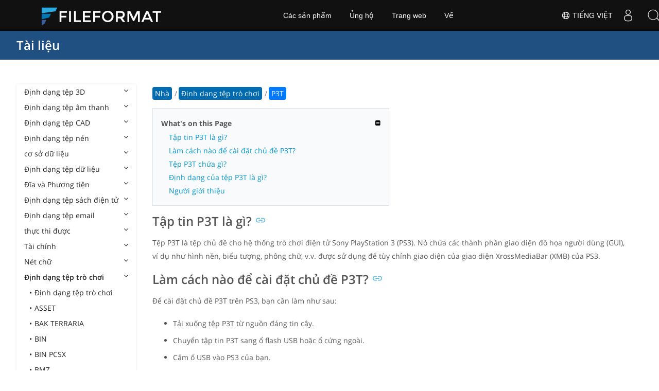

--- FILE ---
content_type: text/html
request_url: https://docs.fileformat.com/vi/game/p3t/
body_size: 21984
content:
<!doctype html><html class=no-js lang=vi><head><meta charset=utf-8><link rel=preload href=https://docs.fileformat.com/fonts/muli-latin-200.woff2 as=font type=font/woff2 crossorigin><link rel=preload href=https://docs.fileformat.com/fonts/muli-latin-400.woff2 as=font type=font/woff2 crossorigin><link rel=preload href=https://docs.fileformat.com/fonts/muli-latin-800.woff2 as=font type=font/woff2 crossorigin><meta http-equiv=x-ua-compatible content="IE=edge"><title>Định dạng tệp P3T - Tệp chủ đề PlayStation 3</title><meta name=description content="Tìm hiểu về định dạng P3T và các API có thể tạo và mở tệp P3T."><meta name=keywords content="tệp p3t,tệp p3t là gì,Tệp p3t chứa gì,định dạng của tệp p3t là gì,tài liệu,phần mở rộng tập tin p3t,sự mở rộng"><meta name=viewport content="width=device-width,minimum-scale=1"><meta name=author content="Shakeel Faiz"><link rel=canonical href=https://docs.fileformat.com/vi/game/p3t/><meta name=robots content="index, follow"><link rel=stylesheet href=/output/css/app.min.7a7f18a9964f83218a9edb46fd8c6c74cb6f6a018671711b3132c6680844fe2e.css integrity="sha256-en8YqZZPgyGKnttG/YxsdMtvagGGcXEbMTLGaAhE/i4=" crossorigin=anonymous><script type=text/javascript src=/output/js/app.175b405753a9c0ce86ab35944e9c4cc1a758a6873209cf5106600f6b2f5a59b6.js integrity="sha256-F1tAV1OpwM6GqzWUTpxMwadYpocyCc9RBmAPay9aWbY=" crossorigin=anonymous defer></script>
<script async defer src=/js/buttons.js></script>
<link rel=apple-touch-icon sizes=180x180 href=/apple-touch-icon.png><link rel=icon type=image/png href=/favicon-32x32.png sizes=32x32><link rel=icon type=image/png href=/favicon-16x16.png sizes=16x16><link rel=manifest href=/manifest.json><link rel=mask-icon href=/safari-pinned-tab.svg color=#0594cb><meta name=theme-color content="#ffffff"><meta property="og:title" content="Định dạng tệp P3T - Tệp chủ đề PlayStation 3"><meta property="og:description" content="Tìm hiểu về định dạng P3T và các API có thể tạo và mở tệp P3T."><meta property="og:type" content="article"><meta property="og:url" content="https://docs.fileformat.com/vi/game/p3t/"><meta property="article:published_time" content="2023-05-04T00:00:00+00:00"><meta property="article:modified_time" content="2023-05-04T00:00:00+00:00"><meta itemprop=name content="Định dạng tệp P3T - Tệp chủ đề PlayStation 3"><meta itemprop=description content="Tìm hiểu về định dạng P3T và các API có thể tạo và mở tệp P3T."><meta itemprop=dateModified content="2023-05-04T00:00:00+00:00"><meta itemprop=wordCount content="584"><meta itemprop=keywords content="tệp p3t,tệp p3t là gì,Tệp p3t chứa gì,định dạng của tệp p3t là gì,tài liệu,phần mở rộng tập tin p3t,sự mở rộng"><meta name=twitter:card content="summary_large_image"><meta name=twitter:image:src content="https://docs.fileformat.com/images/fileformat-card.png"><meta name=twitter:title content="Định dạng tệp P3T - Tệp chủ đề PlayStation 3"><meta name=twitter:description content="Tìm hiểu về định dạng P3T và các API có thể tạo và mở tệp P3T."><meta name=twitter:site content="@fileformatcom"><script async src="https://www.googletagmanager.com/gtag/js?id=G-4XXLLYN6B8"></script>
<script>window.dataLayer=window.dataLayer||[];function gtag(){dataLayer.push(arguments)}gtag("js",new Date),gtag("config","G-4XXLLYN6B8")</script><link href=https://cms.admin.containerize.com/templates/aspose/css/AsposePtyLtdMenu.css rel=stylesheet type=text/css><script src=/js/jquery-1.10.2.min.js></script>
<link rel=stylesheet href=https://cms.admin.containerize.com/templates/fileformat/css/fileformat.css?v1.22 type=text/css><meta name=google-adsense-account content="ca-pub-5946266927584579"><script async src="https://pagead2.googlesyndication.com/pagead/js/adsbygoogle.js?client=ca-pub-5946266927584579" crossorigin=anonymous></script></head><body class="ma0 sans-serif bg-primary-color-light"><div id=DynabicMenuInnerDiv></div><nav class="bg-primary-color-dark pv4 w-100" role=navigation><div class="center flex-ns flex-wrap items-center justify-start mw9"><h1 class="dim f3-sh lh-solid ml0-ns mr0 mr4-l mv0 pl3 pl4-ns"><a href=/vi/ class="link white">Tài liệu</a></h1><ul class="list ma0 pa0 dn dib-l"></ul></div></nav><main role=main class="content-with-sidebar min-vh-100 pb7 pb0-ns"><article class="w-100 ph4 pb5 pb6-ns pt1 mt4 pt3-ns"><button class="btn-showside mb-5"><i class="fa fa-bars"></i> Table of Contents</button><div class=flex-l><div class="order-0 w-20 dn db-l ss-bar"><nav role=navigation><div class=navheader>Table of Content <button class=btn-plain><i class="fa fa-times"></i></button></div><div class="db dib-ns"><form id=site-search-form role=search class=hide><fieldset class="bn ma0 pa0"><label class=clip for=search-input>Search</label>
<input disabled type=search id=search-input class="needs-js bg-left bn f5 input-reset lh-solid mt3 mt0-ns pl4 pv2 w5 white" placeholder="Search the Docs" name=search-input style="background:url(/images/icon-search.png)no-repeat 0 8px/16px 16px"></fieldset></form><fess:search></fess:search></div><ul class="list pa0 nl2"><li class="f5 w-100 hover-bg-light-gray hover-accent-color-light fw8"><a href=javascript:void(0) class="js-toggle dib w-100 link mid-gray hover-accent-color-light pl2 pr2 pv2" data-target=._3d>Định dạng tệp 3D<i class="fa fa-angle-down"></i></a><ul class="_3d desktopmenu animated fadeIn list pl3 bg-light-gray dn"><li class="f6 fw4"><a href=/vi/3d/ class="db link hover-bg-gray hover-white pl3 pr2 pv2 black">Định dạng tệp 3D</a></li><li class="f6 fw4"><a href=/vi/3d/3d2/ class="db link hover-bg-gray hover-white pl3 pr2 pv2 black">3D2</a></li><li class="f6 fw4"><a href=/vi/3d/3dm/ class="db link hover-bg-gray hover-white pl3 pr2 pv2 black">3DM</a></li><li class="f6 fw4"><a href=/vi/3d/3ds/ class="db link hover-bg-gray hover-white pl3 pr2 pv2 black">3DS</a></li><li class="f6 fw4"><a href=/vi/3d/3ds-to-dwg/ class="db link hover-bg-gray hover-white pl3 pr2 pv2 black">3DS to DWG</a></li><li class="f6 fw4"><a href=/vi/3d/3ds-to-fbx/ class="db link hover-bg-gray hover-white pl3 pr2 pv2 black">3DS to FBX</a></li><li class="f6 fw4"><a href=/vi/3d/3ds-to-glb/ class="db link hover-bg-gray hover-white pl3 pr2 pv2 black">3DS to GLB</a></li><li class="f6 fw4"><a href=/vi/3d/3ds-to-gltf/ class="db link hover-bg-gray hover-white pl3 pr2 pv2 black">3DS to GLTF</a></li><li class="f6 fw4"><a href=/vi/3d/3ds-to-obj/ class="db link hover-bg-gray hover-white pl3 pr2 pv2 black">3DS to OBJ</a></li><li class="f6 fw4"><a href=/vi/3d/3ds-to-pdf/ class="db link hover-bg-gray hover-white pl3 pr2 pv2 black">3DS to PDF</a></li><li class="f6 fw4"><a href=/vi/3d/3ds-to-ply/ class="db link hover-bg-gray hover-white pl3 pr2 pv2 black">3DS to PLY</a></li><li class="f6 fw4"><a href=/vi/3d/3ds-to-stl/ class="db link hover-bg-gray hover-white pl3 pr2 pv2 black">3DS to STL</a></li><li class="f6 fw4"><a href=/vi/3d/3ds-to-usdz/ class="db link hover-bg-gray hover-white pl3 pr2 pv2 black">3DS to USDZ</a></li><li class="f6 fw4"><a href=/vi/3d/3mf/ class="db link hover-bg-gray hover-white pl3 pr2 pv2 black">3MF</a></li><li class="f6 fw4"><a href=/vi/3d/3mf-to-3ds/ class="db link hover-bg-gray hover-white pl3 pr2 pv2 black">3MF to 3DS</a></li><li class="f6 fw4"><a href=/vi/3d/3mf-to-dae/ class="db link hover-bg-gray hover-white pl3 pr2 pv2 black">3MF to DAE</a></li><li class="f6 fw4"><a href=/vi/3d/3mf-to-glb/ class="db link hover-bg-gray hover-white pl3 pr2 pv2 black">3MF to GLB</a></li><li class="f6 fw4"><a href=/vi/3d/3mf-to-html/ class="db link hover-bg-gray hover-white pl3 pr2 pv2 black">3MF to HTML</a></li><li class="f6 fw4"><a href=/vi/3d/3mf-to-obj/ class="db link hover-bg-gray hover-white pl3 pr2 pv2 black">3MF to OBJ</a></li><li class="f6 fw4"><a href=/vi/3d/3mf-to-stl/ class="db link hover-bg-gray hover-white pl3 pr2 pv2 black">3MF to STL</a></li><li class="f6 fw4"><a href=/vi/3d/3mf-to-u3d/ class="db link hover-bg-gray hover-white pl3 pr2 pv2 black">3MF to U3D</a></li><li class="f6 fw4"><a href=/vi/3d/amf/ class="db link hover-bg-gray hover-white pl3 pr2 pv2 black">AMF</a></li><li class="f6 fw4"><a href=/vi/3d/ase/ class="db link hover-bg-gray hover-white pl3 pr2 pv2 black">ASE</a></li><li class="f6 fw4"><a href=/vi/3d/b3d/ class="db link hover-bg-gray hover-white pl3 pr2 pv2 black">B3D</a></li><li class="f6 fw4"><a href=/vi/3d/blend/ class="db link hover-bg-gray hover-white pl3 pr2 pv2 black">BLEND</a></li><li class="f6 fw4"><a href=/vi/3d/c4d/ class="db link hover-bg-gray hover-white pl3 pr2 pv2 black">C4D</a></li><li class="f6 fw4"><a href=/vi/3d/caf-cal3d/ class="db link hover-bg-gray hover-white pl3 pr2 pv2 black">CAF Cal3D</a></li><li class="f6 fw4"><a href=/vi/3d/chr-3ds/ class="db link hover-bg-gray hover-white pl3 pr2 pv2 black">CHR 3ds</a></li><li class="f6 fw4"><a href=/vi/3d/chr-cryengine/ class="db link hover-bg-gray hover-white pl3 pr2 pv2 black">CHR CryENGINE</a></li><li class="f6 fw4"><a href=/vi/3d/dae/ class="db link hover-bg-gray hover-white pl3 pr2 pv2 black">DAE</a></li><li class="f6 fw4"><a href=/vi/3d/dbm/ class="db link hover-bg-gray hover-white pl3 pr2 pv2 black">DBM</a></li><li class="f6 fw4"><a href=/vi/3d/drc/ class="db link hover-bg-gray hover-white pl3 pr2 pv2 black">DRC</a></li><li class="f6 fw4"><a href=/vi/3d/e57/ class="db link hover-bg-gray hover-white pl3 pr2 pv2 black">E57</a></li><li class="f6 fw4"><a href=/vi/3d/f3d/ class="db link hover-bg-gray hover-white pl3 pr2 pv2 black">F3D</a></li><li class="f6 fw4"><a href=/vi/3d/fbx/ class="db link hover-bg-gray hover-white pl3 pr2 pv2 black">FBX</a></li><li class="f6 fw4"><a href=/vi/3d/fbx-to-3ds/ class="db link hover-bg-gray hover-white pl3 pr2 pv2 black">FBX to 3DS</a></li><li class="f6 fw4"><a href=/vi/3d/fbx-to-dae/ class="db link hover-bg-gray hover-white pl3 pr2 pv2 black">FBX to DAE</a></li><li class="f6 fw4"><a href=/vi/3d/fbx-to-dwg/ class="db link hover-bg-gray hover-white pl3 pr2 pv2 black">FBX to DWG</a></li><li class="f6 fw4"><a href=/vi/3d/fbx-to-glb/ class="db link hover-bg-gray hover-white pl3 pr2 pv2 black">FBX to GLB</a></li><li class="f6 fw4"><a href=/vi/3d/fbx-to-gltf/ class="db link hover-bg-gray hover-white pl3 pr2 pv2 black">FBX to GLTF</a></li><li class="f6 fw4"><a href=/vi/3d/fbx-to-obj/ class="db link hover-bg-gray hover-white pl3 pr2 pv2 black">FBX to OBJ</a></li><li class="f6 fw4"><a href=/vi/3d/fbx-to-ply/ class="db link hover-bg-gray hover-white pl3 pr2 pv2 black">FBX to PLY</a></li><li class="f6 fw4"><a href=/vi/3d/fbx-to-stl/ class="db link hover-bg-gray hover-white pl3 pr2 pv2 black">FBX to STL</a></li><li class="f6 fw4"><a href=/vi/3d/fbx-to-usdz/ class="db link hover-bg-gray hover-white pl3 pr2 pv2 black">FBX to USDZ</a></li><li class="f6 fw4"><a href=/vi/3d/fbx-to-xlsx/ class="db link hover-bg-gray hover-white pl3 pr2 pv2 black">FBX to XLSX</a></li><li class="f6 fw4"><a href=/vi/3d/glb/ class="db link hover-bg-gray hover-white pl3 pr2 pv2 black">GLB</a></li><li class="f6 fw4"><a href=/vi/3d/glb-to-3ds/ class="db link hover-bg-gray hover-white pl3 pr2 pv2 black">GLB to 3DS</a></li><li class="f6 fw4"><a href=/vi/3d/glb-to-dae/ class="db link hover-bg-gray hover-white pl3 pr2 pv2 black">GLB to DAE</a></li><li class="f6 fw4"><a href=/vi/3d/glb-to-fbx/ class="db link hover-bg-gray hover-white pl3 pr2 pv2 black">GLB to FBX</a></li><li class="f6 fw4"><a href=/vi/3d/glb-to-gltf/ class="db link hover-bg-gray hover-white pl3 pr2 pv2 black">GLB to GLTF</a></li><li class="f6 fw4"><a href=/vi/3d/glb-to-html/ class="db link hover-bg-gray hover-white pl3 pr2 pv2 black">GLB to HTML</a></li><li class="f6 fw4"><a href=/vi/3d/glb-to-obj/ class="db link hover-bg-gray hover-white pl3 pr2 pv2 black">GLB to OBJ</a></li><li class="f6 fw4"><a href=/vi/3d/glb-to-pdf/ class="db link hover-bg-gray hover-white pl3 pr2 pv2 black">GLB to PDF</a></li><li class="f6 fw4"><a href=/vi/3d/glb-to-stl/ class="db link hover-bg-gray hover-white pl3 pr2 pv2 black">GLB to STL</a></li><li class="f6 fw4"><a href=/vi/3d/glb-to-usdz/ class="db link hover-bg-gray hover-white pl3 pr2 pv2 black">GLB to USDZ</a></li><li class="f6 fw4"><a href=/vi/3d/gltf/ class="db link hover-bg-gray hover-white pl3 pr2 pv2 black">GLTF</a></li><li class="f6 fw4"><a href=/vi/3d/ipt/ class="db link hover-bg-gray hover-white pl3 pr2 pv2 black">IPT</a></li><li class="f6 fw4"><a href=/vi/3d/jt/ class="db link hover-bg-gray hover-white pl3 pr2 pv2 black">JT</a></li><li class="f6 fw4"><a href=/vi/3d/ma/ class="db link hover-bg-gray hover-white pl3 pr2 pv2 black">MA</a></li><li class="f6 fw4"><a href=/vi/3d/max/ class="db link hover-bg-gray hover-white pl3 pr2 pv2 black">MAX</a></li><li class="f6 fw4"><a href=/vi/3d/mb/ class="db link hover-bg-gray hover-white pl3 pr2 pv2 black">MB</a></li><li class="f6 fw4"><a href=/vi/3d/mp/ class="db link hover-bg-gray hover-white pl3 pr2 pv2 black">MP</a></li><li class="f6 fw4"><a href=/vi/3d/mtl/ class="db link hover-bg-gray hover-white pl3 pr2 pv2 black">MTL</a></li><li class="f6 fw4"><a href=/vi/3d/obj/ class="db link hover-bg-gray hover-white pl3 pr2 pv2 black">OBJ</a></li><li class="f6 fw4"><a href=/vi/3d/ply/ class="db link hover-bg-gray hover-white pl3 pr2 pv2 black">PLY</a></li><li class="f6 fw4"><a href=/vi/3d/pov/ class="db link hover-bg-gray hover-white pl3 pr2 pv2 black">POV</a></li><li class="f6 fw4"><a href=/vi/3d/prc/ class="db link hover-bg-gray hover-white pl3 pr2 pv2 black">PRC</a></li><li class="f6 fw4"><a href=/vi/3d/rvm/ class="db link hover-bg-gray hover-white pl3 pr2 pv2 black">RVM</a></li><li class="f6 fw4"><a href=/vi/3d/step/ class="db link hover-bg-gray hover-white pl3 pr2 pv2 black">STEP</a></li><li class="f6 fw4"><a href=/vi/3d/stp/ class="db link hover-bg-gray hover-white pl3 pr2 pv2 black">STP</a></li><li class="f6 fw4"><a href=/vi/3d/u3d/ class="db link hover-bg-gray hover-white pl3 pr2 pv2 black">U3D</a></li><li class="f6 fw4"><a href=/vi/3d/usd/ class="db link hover-bg-gray hover-white pl3 pr2 pv2 black">USD</a></li><li class="f6 fw4"><a href=/vi/3d/usdz/ class="db link hover-bg-gray hover-white pl3 pr2 pv2 black">USDZ</a></li><li class="f6 fw4"><a href=/vi/3d/vrml/ class="db link hover-bg-gray hover-white pl3 pr2 pv2 black">VRML</a></li><li class="f6 fw4"><a href=/vi/3d/x/ class="db link hover-bg-gray hover-white pl3 pr2 pv2 black">X</a></li><li class="f6 fw4"><a href=/vi/3d/x3d/ class="db link hover-bg-gray hover-white pl3 pr2 pv2 black">X3D</a></li></ul></li><li class="f5 w-100 hover-bg-light-gray hover-accent-color-light fw8"><a href=javascript:void(0) class="js-toggle dib w-100 link mid-gray hover-accent-color-light pl2 pr2 pv2" data-target=._audio>Định dạng tệp âm thanh<i class="fa fa-angle-down"></i></a><ul class="_audio desktopmenu animated fadeIn list pl3 bg-light-gray dn"><li class="f6 fw4"><a href=/vi/audio/ class="db link hover-bg-gray hover-white pl3 pr2 pv2 black">Định dạng tệp âm thanh</a></li><li class="f6 fw4"><a href=/vi/audio/8svx/ class="db link hover-bg-gray hover-white pl3 pr2 pv2 black">8SVX</a></li><li class="f6 fw4"><a href=/vi/audio/aa/ class="db link hover-bg-gray hover-white pl3 pr2 pv2 black">AA</a></li><li class="f6 fw4"><a href=/vi/audio/aac/ class="db link hover-bg-gray hover-white pl3 pr2 pv2 black">AAC</a></li><li class="f6 fw4"><a href=/vi/audio/aax/ class="db link hover-bg-gray hover-white pl3 pr2 pv2 black">AAX</a></li><li class="f6 fw4"><a href=/vi/audio/ac3/ class="db link hover-bg-gray hover-white pl3 pr2 pv2 black">AC3</a></li><li class="f6 fw4"><a href=/vi/audio/act/ class="db link hover-bg-gray hover-white pl3 pr2 pv2 black">ACT</a></li><li class="f6 fw4"><a href=/vi/audio/aif/ class="db link hover-bg-gray hover-white pl3 pr2 pv2 black">AIF</a></li><li class="f6 fw4"><a href=/vi/audio/aiff/ class="db link hover-bg-gray hover-white pl3 pr2 pv2 black">AIFF</a></li><li class="f6 fw4"><a href=/vi/audio/alac/ class="db link hover-bg-gray hover-white pl3 pr2 pv2 black">ALAC</a></li><li class="f6 fw4"><a href=/vi/audio/amr/ class="db link hover-bg-gray hover-white pl3 pr2 pv2 black">AMR</a></li><li class="f6 fw4"><a href=/vi/audio/ape/ class="db link hover-bg-gray hover-white pl3 pr2 pv2 black">APE</a></li><li class="f6 fw4"><a href=/vi/audio/caf/ class="db link hover-bg-gray hover-white pl3 pr2 pv2 black">CAF</a></li><li class="f6 fw4"><a href=/vi/audio/cda/ class="db link hover-bg-gray hover-white pl3 pr2 pv2 black">CDA</a></li><li class="f6 fw4"><a href=/vi/audio/cdr/ class="db link hover-bg-gray hover-white pl3 pr2 pv2 black">CDR</a></li><li class="f6 fw4"><a href=/vi/audio/dss/ class="db link hover-bg-gray hover-white pl3 pr2 pv2 black">DSS</a></li><li class="f6 fw4"><a href=/vi/audio/ec3/ class="db link hover-bg-gray hover-white pl3 pr2 pv2 black">EC3</a></li><li class="f6 fw4"><a href=/vi/audio/efs/ class="db link hover-bg-gray hover-white pl3 pr2 pv2 black">EFS</a></li><li class="f6 fw4"><a href=/vi/audio/enc/ class="db link hover-bg-gray hover-white pl3 pr2 pv2 black">ENC</a></li><li class="f6 fw4"><a href=/vi/audio/flac/ class="db link hover-bg-gray hover-white pl3 pr2 pv2 black">FLAC</a></li><li class="f6 fw4"><a href=/vi/audio/flp/ class="db link hover-bg-gray hover-white pl3 pr2 pv2 black">FLP</a></li><li class="f6 fw4"><a href=/vi/audio/gp/ class="db link hover-bg-gray hover-white pl3 pr2 pv2 black">GP</a></li><li class="f6 fw4"><a href=/vi/audio/gsm/ class="db link hover-bg-gray hover-white pl3 pr2 pv2 black">GSM</a></li><li class="f6 fw4"><a href=/vi/audio/it/ class="db link hover-bg-gray hover-white pl3 pr2 pv2 black">IT</a></li><li class="f6 fw4"><a href=/vi/audio/m3u/ class="db link hover-bg-gray hover-white pl3 pr2 pv2 black">M3U</a></li><li class="f6 fw4"><a href=/vi/audio/m3u8/ class="db link hover-bg-gray hover-white pl3 pr2 pv2 black">M3U8</a></li><li class="f6 fw4"><a href=/vi/audio/m4a/ class="db link hover-bg-gray hover-white pl3 pr2 pv2 black">M4A</a></li><li class="f6 fw4"><a href=/vi/audio/m4b/ class="db link hover-bg-gray hover-white pl3 pr2 pv2 black">M4B</a></li><li class="f6 fw4"><a href=/vi/audio/m4p/ class="db link hover-bg-gray hover-white pl3 pr2 pv2 black">M4P</a></li><li class="f6 fw4"><a href=/vi/audio/m4r/ class="db link hover-bg-gray hover-white pl3 pr2 pv2 black">M4R</a></li><li class="f6 fw4"><a href=/vi/audio/mid/ class="db link hover-bg-gray hover-white pl3 pr2 pv2 black">MID</a></li><li class="f6 fw4"><a href=/vi/audio/mka/ class="db link hover-bg-gray hover-white pl3 pr2 pv2 black">MKA</a></li><li class="f6 fw4"><a href=/vi/audio/mmf/ class="db link hover-bg-gray hover-white pl3 pr2 pv2 black">MMF</a></li><li class="f6 fw4"><a href=/vi/audio/mod/ class="db link hover-bg-gray hover-white pl3 pr2 pv2 black">MOD</a></li><li class="f6 fw4"><a href=/vi/audio/mp2/ class="db link hover-bg-gray hover-white pl3 pr2 pv2 black">MP2</a></li><li class="f6 fw4"><a href=/vi/audio/mp3/ class="db link hover-bg-gray hover-white pl3 pr2 pv2 black">MP3</a></li><li class="f6 fw4"><a href=/vi/audio/mpc/ class="db link hover-bg-gray hover-white pl3 pr2 pv2 black">MPC</a></li><li class="f6 fw4"><a href=/vi/audio/mscz/ class="db link hover-bg-gray hover-white pl3 pr2 pv2 black">MSCZ</a></li><li class="f6 fw4"><a href=/vi/audio/mtm/ class="db link hover-bg-gray hover-white pl3 pr2 pv2 black">MTM</a></li><li class="f6 fw4"><a href=/vi/audio/mui/ class="db link hover-bg-gray hover-white pl3 pr2 pv2 black">MUI</a></li><li class="f6 fw4"><a href=/vi/audio/musx/ class="db link hover-bg-gray hover-white pl3 pr2 pv2 black">MUSX</a></li><li class="f6 fw4"><a href=/vi/audio/mxl/ class="db link hover-bg-gray hover-white pl3 pr2 pv2 black">MXL</a></li><li class="f6 fw4"><a href=/vi/audio/nsa/ class="db link hover-bg-gray hover-white pl3 pr2 pv2 black">NSA</a></li><li class="f6 fw4"><a href=/vi/audio/ogg/ class="db link hover-bg-gray hover-white pl3 pr2 pv2 black">OGG</a></li><li class="f6 fw4"><a href=/vi/audio/opus/ class="db link hover-bg-gray hover-white pl3 pr2 pv2 black">OPUS</a></li><li class="f6 fw4"><a href=/vi/audio/ra/ class="db link hover-bg-gray hover-white pl3 pr2 pv2 black">RA</a></li><li class="f6 fw4"><a href=/vi/audio/rf64/ class="db link hover-bg-gray hover-white pl3 pr2 pv2 black">RF64</a></li><li class="f6 fw4"><a href=/vi/audio/rip/ class="db link hover-bg-gray hover-white pl3 pr2 pv2 black">RIP</a></li><li class="f6 fw4"><a href=/vi/audio/sdt/ class="db link hover-bg-gray hover-white pl3 pr2 pv2 black">SDT</a></li><li class="f6 fw4"><a href=/vi/audio/sf2/ class="db link hover-bg-gray hover-white pl3 pr2 pv2 black">SF2</a></li><li class="f6 fw4"><a href=/vi/audio/stap/ class="db link hover-bg-gray hover-white pl3 pr2 pv2 black">STAP</a></li><li class="f6 fw4"><a href=/vi/audio/sty/ class="db link hover-bg-gray hover-white pl3 pr2 pv2 black">STY</a></li><li class="f6 fw4"><a href=/vi/audio/tg/ class="db link hover-bg-gray hover-white pl3 pr2 pv2 black">TG</a></li><li class="f6 fw4"><a href=/vi/audio/voc/ class="db link hover-bg-gray hover-white pl3 pr2 pv2 black">VOC</a></li><li class="f6 fw4"><a href=/vi/audio/vox/ class="db link hover-bg-gray hover-white pl3 pr2 pv2 black">VOX</a></li><li class="f6 fw4"><a href=/vi/audio/vqf/ class="db link hover-bg-gray hover-white pl3 pr2 pv2 black">VQF</a></li><li class="f6 fw4"><a href=/vi/audio/wav/ class="db link hover-bg-gray hover-white pl3 pr2 pv2 black">WAV</a></li><li class="f6 fw4"><a href=/vi/audio/weba/ class="db link hover-bg-gray hover-white pl3 pr2 pv2 black">WEBA</a></li><li class="f6 fw4"><a href=/vi/audio/wfp/ class="db link hover-bg-gray hover-white pl3 pr2 pv2 black">WFP</a></li><li class="f6 fw4"><a href=/vi/audio/wma/ class="db link hover-bg-gray hover-white pl3 pr2 pv2 black">WMA</a></li><li class="f6 fw4"><a href=/vi/audio/wpl/ class="db link hover-bg-gray hover-white pl3 pr2 pv2 black">WPL</a></li><li class="f6 fw4"><a href=/vi/audio/wproj/ class="db link hover-bg-gray hover-white pl3 pr2 pv2 black">WPROJ</a></li><li class="f6 fw4"><a href=/vi/audio/wv/ class="db link hover-bg-gray hover-white pl3 pr2 pv2 black">WV</a></li></ul></li><li class="f5 w-100 hover-bg-light-gray hover-accent-color-light fw8"><a href=javascript:void(0) class="js-toggle dib w-100 link mid-gray hover-accent-color-light pl2 pr2 pv2" data-target=._cad>Định dạng tệp CAD<i class="fa fa-angle-down"></i></a><ul class="_cad desktopmenu animated fadeIn list pl3 bg-light-gray dn"><li class="f6 fw4"><a href=/vi/cad/ class="db link hover-bg-gray hover-white pl3 pr2 pv2 black">Định dạng tệp CAD</a></li><li class="f6 fw4"><a href=/vi/cad/afs/ class="db link hover-bg-gray hover-white pl3 pr2 pv2 black">AFS</a></li><li class="f6 fw4"><a href=/vi/cad/art/ class="db link hover-bg-gray hover-white pl3 pr2 pv2 black">ART</a></li><li class="f6 fw4"><a href=/vi/cad/asc/ class="db link hover-bg-gray hover-white pl3 pr2 pv2 black">ASC</a></li><li class="f6 fw4"><a href=/vi/cad/asm/ class="db link hover-bg-gray hover-white pl3 pr2 pv2 black">ASM</a></li><li class="f6 fw4"><a href=/vi/cad/axm/ class="db link hover-bg-gray hover-white pl3 pr2 pv2 black">AXM</a></li><li class="f6 fw4"><a href=/vi/cad/bdc/ class="db link hover-bg-gray hover-white pl3 pr2 pv2 black">BDC</a></li><li class="f6 fw4"><a href=/vi/cad/catpart/ class="db link hover-bg-gray hover-white pl3 pr2 pv2 black">CATPART</a></li><li class="f6 fw4"><a href=/vi/cad/cf2/ class="db link hover-bg-gray hover-white pl3 pr2 pv2 black">CF2</a></li><li class="f6 fw4"><a href=/vi/cad/cir/ class="db link hover-bg-gray hover-white pl3 pr2 pv2 black">CIR</a></li><li class="f6 fw4"><a href=/vi/cad/cpa/ class="db link hover-bg-gray hover-white pl3 pr2 pv2 black">CPA</a></li><li class="f6 fw4"><a href=/vi/cad/dc3/ class="db link hover-bg-gray hover-white pl3 pr2 pv2 black">DC3</a></li><li class="f6 fw4"><a href=/vi/cad/dgn/ class="db link hover-bg-gray hover-white pl3 pr2 pv2 black">DGN</a></li><li class="f6 fw4"><a href=/vi/cad/dst/ class="db link hover-bg-gray hover-white pl3 pr2 pv2 black">DST</a></li><li class="f6 fw4"><a href=/vi/cad/dwf/ class="db link hover-bg-gray hover-white pl3 pr2 pv2 black">DWF</a></li><li class="f6 fw4"><a href=/vi/cad/dwfx/ class="db link hover-bg-gray hover-white pl3 pr2 pv2 black">DWFX</a></li><li class="f6 fw4"><a href=/vi/cad/dwg/ class="db link hover-bg-gray hover-white pl3 pr2 pv2 black">DWG</a></li><li class="f6 fw4"><a href=/vi/cad/dwt/ class="db link hover-bg-gray hover-white pl3 pr2 pv2 black">DWT</a></li><li class="f6 fw4"><a href=/vi/cad/dxb/ class="db link hover-bg-gray hover-white pl3 pr2 pv2 black">DXB</a></li><li class="f6 fw4"><a href=/vi/cad/dxf/ class="db link hover-bg-gray hover-white pl3 pr2 pv2 black">DXF</a></li><li class="f6 fw4"><a href=/vi/cad/fzp/ class="db link hover-bg-gray hover-white pl3 pr2 pv2 black">FZP</a></li><li class="f6 fw4"><a href=/vi/cad/fzz/ class="db link hover-bg-gray hover-white pl3 pr2 pv2 black">FZZ</a></li><li class="f6 fw4"><a href=/vi/cad/gcode/ class="db link hover-bg-gray hover-white pl3 pr2 pv2 black">GCODE</a></li><li class="f6 fw4"><a href=/vi/cad/hpgl/ class="db link hover-bg-gray hover-white pl3 pr2 pv2 black">HPGL</a></li><li class="f6 fw4"><a href=/vi/cad/iba/ class="db link hover-bg-gray hover-white pl3 pr2 pv2 black">IBA</a></li><li class="f6 fw4"><a href=/vi/cad/ifc/ class="db link hover-bg-gray hover-white pl3 pr2 pv2 black">IFC</a></li><li class="f6 fw4"><a href=/vi/cad/iges/ class="db link hover-bg-gray hover-white pl3 pr2 pv2 black">IGES</a></li><li class="f6 fw4"><a href=/vi/cad/igs/ class="db link hover-bg-gray hover-white pl3 pr2 pv2 black">IGS</a></li><li class="f6 fw4"><a href=/vi/cad/jvsg/ class="db link hover-bg-gray hover-white pl3 pr2 pv2 black">JVSG</a></li><li class="f6 fw4"><a href=/vi/cad/nc/ class="db link hover-bg-gray hover-white pl3 pr2 pv2 black">NC</a></li><li class="f6 fw4"><a href=/vi/cad/nwc/ class="db link hover-bg-gray hover-white pl3 pr2 pv2 black">NWC</a></li><li class="f6 fw4"><a href=/vi/cad/nwd/ class="db link hover-bg-gray hover-white pl3 pr2 pv2 black">NWD</a></li><li class="f6 fw4"><a href=/vi/cad/nwf/ class="db link hover-bg-gray hover-white pl3 pr2 pv2 black">NWF</a></li><li class="f6 fw4"><a href=/vi/cad/opt/ class="db link hover-bg-gray hover-white pl3 pr2 pv2 black">OPT</a></li><li class="f6 fw4"><a href=/vi/cad/par/ class="db link hover-bg-gray hover-white pl3 pr2 pv2 black">PAR</a></li><li class="f6 fw4"><a href=/vi/cad/pat/ class="db link hover-bg-gray hover-white pl3 pr2 pv2 black">PAT</a></li><li class="f6 fw4"><a href=/vi/cad/pc3/ class="db link hover-bg-gray hover-white pl3 pr2 pv2 black">PC3</a></li><li class="f6 fw4"><a href=/vi/cad/phj/ class="db link hover-bg-gray hover-white pl3 pr2 pv2 black">PHJ</a></li><li class="f6 fw4"><a href=/vi/cad/plt/ class="db link hover-bg-gray hover-white pl3 pr2 pv2 black">PLT</a></li><li class="f6 fw4"><a href=/vi/cad/prt-creo/ class="db link hover-bg-gray hover-white pl3 pr2 pv2 black">PRT</a></li><li class="f6 fw4"><a href=/vi/cad/prt-cadkey/ class="db link hover-bg-gray hover-white pl3 pr2 pv2 black">PRT CADKEY</a></li><li class="f6 fw4"><a href=/vi/cad/psm/ class="db link hover-bg-gray hover-white pl3 pr2 pv2 black">PSM</a></li><li class="f6 fw4"><a href=/vi/cad/pss/ class="db link hover-bg-gray hover-white pl3 pr2 pv2 black">PSS</a></li><li class="f6 fw4"><a href=/vi/cad/rfa/ class="db link hover-bg-gray hover-white pl3 pr2 pv2 black">RFA</a></li><li class="f6 fw4"><a href=/vi/cad/rft/ class="db link hover-bg-gray hover-white pl3 pr2 pv2 black">RFT</a></li><li class="f6 fw4"><a href=/vi/cad/rml/ class="db link hover-bg-gray hover-white pl3 pr2 pv2 black">RML</a></li><li class="f6 fw4"><a href=/vi/cad/rvt/ class="db link hover-bg-gray hover-white pl3 pr2 pv2 black">RVT</a></li><li class="f6 fw4"><a href=/vi/cad/sldprt/ class="db link hover-bg-gray hover-white pl3 pr2 pv2 black">SLDPRT</a></li><li class="f6 fw4"><a href=/vi/cad/stl/ class="db link hover-bg-gray hover-white pl3 pr2 pv2 black">STL</a></li></ul></li><li class="f5 w-100 hover-bg-light-gray hover-accent-color-light fw8 mb1 bb b--moon-gray"><a href=javascript:void(0) class="js-toggle dib w-100 link mid-gray hover-accent-color-light pl2 pr2 pv2" data-target=._compression>Định dạng tệp nén<i class="fa fa-angle-down"></i></a><ul class="_compression desktopmenu animated fadeIn list pl3 bg-light-gray dn"><li class="f6 fw4"><a href=/vi/compression/ class="db link hover-bg-gray hover-white pl3 pr2 pv2 black">Định dạng tệp nén</a></li><li class="f6 fw4"><a href=/vi/compression/7z/ class="db link hover-bg-gray hover-white pl3 pr2 pv2 black">7Z</a></li><li class="f6 fw4"><a href=/vi/compression/ace/ class="db link hover-bg-gray hover-white pl3 pr2 pv2 black">ACE</a></li><li class="f6 fw4"><a href=/vi/compression/alz/ class="db link hover-bg-gray hover-white pl3 pr2 pv2 black">ALZ</a></li><li class="f6 fw4"><a href=/vi/compression/apk/ class="db link hover-bg-gray hover-white pl3 pr2 pv2 black">APK</a></li><li class="f6 fw4"><a href=/vi/compression/apz/ class="db link hover-bg-gray hover-white pl3 pr2 pv2 black">APZ</a></li><li class="f6 fw4"><a href=/vi/compression/arc/ class="db link hover-bg-gray hover-white pl3 pr2 pv2 black">ARC</a></li><li class="f6 fw4"><a href=/vi/compression/arj/ class="db link hover-bg-gray hover-white pl3 pr2 pv2 black">ARJ</a></li><li class="f6 fw4"><a href=/vi/compression/b1/ class="db link hover-bg-gray hover-white pl3 pr2 pv2 black">B1</a></li><li class="f6 fw4"><a href=/vi/compression/b6z/ class="db link hover-bg-gray hover-white pl3 pr2 pv2 black">B6Z</a></li><li class="f6 fw4"><a href=/vi/compression/bin/ class="db link hover-bg-gray hover-white pl3 pr2 pv2 black">BIN</a></li><li class="f6 fw4"><a href=/vi/compression/bkf/ class="db link hover-bg-gray hover-white pl3 pr2 pv2 black">BKF</a></li><li class="f6 fw4"><a href=/vi/compression/bndl/ class="db link hover-bg-gray hover-white pl3 pr2 pv2 black">BNDL</a></li><li class="f6 fw4"><a href=/vi/compression/bz2/ class="db link hover-bg-gray hover-white pl3 pr2 pv2 black">BZ2</a></li><li class="f6 fw4"><a href=/vi/compression/cb7/ class="db link hover-bg-gray hover-white pl3 pr2 pv2 black">CB7</a></li><li class="f6 fw4"><a href=/vi/compression/cba/ class="db link hover-bg-gray hover-white pl3 pr2 pv2 black">CBA</a></li><li class="f6 fw4"><a href=/vi/compression/cit/ class="db link hover-bg-gray hover-white pl3 pr2 pv2 black">CIT</a></li><li class="f6 fw4"><a href=/vi/compression/cpio/ class="db link hover-bg-gray hover-white pl3 pr2 pv2 black">CPIO</a></li><li class="f6 fw4"><a href=/vi/compression/cxarchive/ class="db link hover-bg-gray hover-white pl3 pr2 pv2 black">CXARCHIVE</a></li><li class="f6 fw4"><a href=/vi/compression/daa/ class="db link hover-bg-gray hover-white pl3 pr2 pv2 black">DAA</a></li><li class="f6 fw4"><a href=/vi/compression/dar/ class="db link hover-bg-gray hover-white pl3 pr2 pv2 black">DAR</a></li><li class="f6 fw4"><a href=/vi/compression/deb/ class="db link hover-bg-gray hover-white pl3 pr2 pv2 black">DEB</a></li><li class="f6 fw4"><a href=/vi/compression/dmg/ class="db link hover-bg-gray hover-white pl3 pr2 pv2 black">DMG</a></li><li class="f6 fw4"><a href=/vi/compression/dz/ class="db link hover-bg-gray hover-white pl3 pr2 pv2 black">DZ</a></li><li class="f6 fw4"><a href=/vi/compression/ecs/ class="db link hover-bg-gray hover-white pl3 pr2 pv2 black">ECS</a></li><li class="f6 fw4"><a href=/vi/compression/fzpz/ class="db link hover-bg-gray hover-white pl3 pr2 pv2 black">FZPZ</a></li><li class="f6 fw4"><a href=/vi/compression/gz/ class="db link hover-bg-gray hover-white pl3 pr2 pv2 black">GZ</a></li><li class="f6 fw4"><a href=/vi/compression/gzip/ class="db link hover-bg-gray hover-white pl3 pr2 pv2 black">GZIP</a></li><li class="f6 fw4"><a href=/vi/compression/ice/ class="db link hover-bg-gray hover-white pl3 pr2 pv2 black">ICE</a></li><li class="f6 fw4"><a href=/vi/compression/iso/ class="db link hover-bg-gray hover-white pl3 pr2 pv2 black">ISO</a></li><li class="f6 fw4"><a href=/vi/compression/kgb/ class="db link hover-bg-gray hover-white pl3 pr2 pv2 black">KGB</a></li><li class="f6 fw4"><a href=/vi/compression/lbr/ class="db link hover-bg-gray hover-white pl3 pr2 pv2 black">LBR</a></li><li class="f6 fw4"><a href=/vi/compression/lqr/ class="db link hover-bg-gray hover-white pl3 pr2 pv2 black">LQR</a></li><li class="f6 fw4"><a href=/vi/compression/lz/ class="db link hover-bg-gray hover-white pl3 pr2 pv2 black">LZ</a></li><li class="f6 fw4"><a href=/vi/compression/lz4/ class="db link hover-bg-gray hover-white pl3 pr2 pv2 black">LZ4</a></li><li class="f6 fw4"><a href=/vi/compression/lzh/ class="db link hover-bg-gray hover-white pl3 pr2 pv2 black">LZH</a></li><li class="f6 fw4"><a href=/vi/compression/lzma/ class="db link hover-bg-gray hover-white pl3 pr2 pv2 black">LZMA</a></li><li class="f6 fw4"><a href=/vi/compression/lzo/ class="db link hover-bg-gray hover-white pl3 pr2 pv2 black">LZO</a></li><li class="f6 fw4"><a href=/vi/compression/lzx/ class="db link hover-bg-gray hover-white pl3 pr2 pv2 black">LZX</a></li><li class="f6 fw4"><a href=/vi/compression/mbw/ class="db link hover-bg-gray hover-white pl3 pr2 pv2 black">MBW</a></li><li class="f6 fw4"><a href=/vi/compression/mint/ class="db link hover-bg-gray hover-white pl3 pr2 pv2 black">MINT</a></li><li class="f6 fw4"><a href=/vi/compression/mpkg/ class="db link hover-bg-gray hover-white pl3 pr2 pv2 black">MPKG</a></li><li class="f6 fw4"><a href=/vi/compression/mpq/ class="db link hover-bg-gray hover-white pl3 pr2 pv2 black">MPQ</a></li><li class="f6 fw4"><a href=/vi/compression/npk/ class="db link hover-bg-gray hover-white pl3 pr2 pv2 black">NPK</a></li><li class="f6 fw4"><a href=/vi/compression/oar/ class="db link hover-bg-gray hover-white pl3 pr2 pv2 black">OAR</a></li><li class="f6 fw4"><a href=/vi/compression/p7z/ class="db link hover-bg-gray hover-white pl3 pr2 pv2 black">P7Z</a></li><li class="f6 fw4"><a href=/vi/compression/pages/ class="db link hover-bg-gray hover-white pl3 pr2 pv2 black">PAGES</a></li><li class="f6 fw4"><a href=/vi/compression/par/ class="db link hover-bg-gray hover-white pl3 pr2 pv2 black">PAR</a></li><li class="f6 fw4"><a href=/vi/compression/pea/ class="db link hover-bg-gray hover-white pl3 pr2 pv2 black">PEA</a></li><li class="f6 fw4"><a href=/vi/compression/pet/ class="db link hover-bg-gray hover-white pl3 pr2 pv2 black">PET</a></li><li class="f6 fw4"><a href=/vi/compression/pf/ class="db link hover-bg-gray hover-white pl3 pr2 pv2 black">PF</a></li><li class="f6 fw4"><a href=/vi/compression/pkg/ class="db link hover-bg-gray hover-white pl3 pr2 pv2 black">PKG</a></li><li class="f6 fw4"><a href=/vi/compression/ptk/ class="db link hover-bg-gray hover-white pl3 pr2 pv2 black">PTK</a></li><li class="f6 fw4"><a href=/vi/compression/pup/ class="db link hover-bg-gray hover-white pl3 pr2 pv2 black">PUP</a></li><li class="f6 fw4"><a href=/vi/compression/pwa/ class="db link hover-bg-gray hover-white pl3 pr2 pv2 black">PWA</a></li><li class="f6 fw4"><a href=/vi/compression/pzz/ class="db link hover-bg-gray hover-white pl3 pr2 pv2 black">PZZ</a></li><li class="f6 fw4"><a href=/vi/compression/r2/ class="db link hover-bg-gray hover-white pl3 pr2 pv2 black">R2</a></li><li class="f6 fw4"><a href=/vi/compression/rar/ class="db link hover-bg-gray hover-white pl3 pr2 pv2 black">RAR</a></li><li class="f6 fw4"><a href=/vi/compression/rpm/ class="db link hover-bg-gray hover-white pl3 pr2 pv2 black">RPM</a></li><li class="f6 fw4"><a href=/vi/compression/rte/ class="db link hover-bg-gray hover-white pl3 pr2 pv2 black">RTE</a></li><li class="f6 fw4"><a href=/vi/compression/s00/ class="db link hover-bg-gray hover-white pl3 pr2 pv2 black">S00</a></li><li class="f6 fw4"><a href=/vi/compression/sfg/ class="db link hover-bg-gray hover-white pl3 pr2 pv2 black">SFG</a></li><li class="f6 fw4"><a href=/vi/compression/sifz/ class="db link hover-bg-gray hover-white pl3 pr2 pv2 black">SIFZ</a></li><li class="f6 fw4"><a href=/vi/compression/sit/ class="db link hover-bg-gray hover-white pl3 pr2 pv2 black">SIT</a></li><li class="f6 fw4"><a href=/vi/compression/sitx/ class="db link hover-bg-gray hover-white pl3 pr2 pv2 black">SITX</a></li><li class="f6 fw4"><a href=/vi/compression/smpf/ class="db link hover-bg-gray hover-white pl3 pr2 pv2 black">SMPF</a></li><li class="f6 fw4"><a href=/vi/compression/sqx/ class="db link hover-bg-gray hover-white pl3 pr2 pv2 black">SQX</a></li><li class="f6 fw4"><a href=/vi/compression/sy_/ class="db link hover-bg-gray hover-white pl3 pr2 pv2 black">SY_</a></li><li class="f6 fw4"><a href=/vi/compression/tar/ class="db link hover-bg-gray hover-white pl3 pr2 pv2 black">TAR</a></li><li class="f6 fw4"><a href=/vi/compression/tbz/ class="db link hover-bg-gray hover-white pl3 pr2 pv2 black">TBZ</a></li><li class="f6 fw4"><a href=/vi/compression/tgs/ class="db link hover-bg-gray hover-white pl3 pr2 pv2 black">TGS</a></li><li class="f6 fw4"><a href=/vi/compression/tgz/ class="db link hover-bg-gray hover-white pl3 pr2 pv2 black">TGZ</a></li><li class="f6 fw4"><a href=/vi/compression/tpsr/ class="db link hover-bg-gray hover-white pl3 pr2 pv2 black">TPSR</a></li><li class="f6 fw4"><a href=/vi/compression/tz/ class="db link hover-bg-gray hover-white pl3 pr2 pv2 black">TZ</a></li><li class="f6 fw4"><a href=/vi/compression/vpk/ class="db link hover-bg-gray hover-white pl3 pr2 pv2 black">VPK</a></li><li class="f6 fw4"><a href=/vi/compression/whl/ class="db link hover-bg-gray hover-white pl3 pr2 pv2 black">WHL</a></li><li class="f6 fw4"><a href=/vi/compression/wux/ class="db link hover-bg-gray hover-white pl3 pr2 pv2 black">WUX</a></li><li class="f6 fw4"><a href=/vi/compression/xapk/ class="db link hover-bg-gray hover-white pl3 pr2 pv2 black">XAPK</a></li><li class="f6 fw4"><a href=/vi/compression/xar/ class="db link hover-bg-gray hover-white pl3 pr2 pv2 black">XAR</a></li><li class="f6 fw4"><a href=/vi/compression/xip/ class="db link hover-bg-gray hover-white pl3 pr2 pv2 black">XIP</a></li><li class="f6 fw4"><a href=/vi/compression/xpi/ class="db link hover-bg-gray hover-white pl3 pr2 pv2 black">XPI</a></li><li class="f6 fw4"><a href=/vi/compression/xz/ class="db link hover-bg-gray hover-white pl3 pr2 pv2 black">XZ</a></li><li class="f6 fw4"><a href=/vi/compression/z/ class="db link hover-bg-gray hover-white pl3 pr2 pv2 black">Z</a></li><li class="f6 fw4"><a href=/vi/compression/zim/ class="db link hover-bg-gray hover-white pl3 pr2 pv2 black">ZIM</a></li><li class="f6 fw4"><a href=/vi/compression/zip/ class="db link hover-bg-gray hover-white pl3 pr2 pv2 black">ZIP</a></li><li class="f6 fw4"><a href=/vi/compression/zipx/ class="db link hover-bg-gray hover-white pl3 pr2 pv2 black">ZIPX</a></li><li class="f6 fw4"><a href=/vi/compression/zl/ class="db link hover-bg-gray hover-white pl3 pr2 pv2 black">ZL</a></li><li class="f6 fw4"><a href=/vi/compression/zoo/ class="db link hover-bg-gray hover-white pl3 pr2 pv2 black">ZOO</a></li><li class="f6 fw4"><a href=/vi/compression/zst/ class="db link hover-bg-gray hover-white pl3 pr2 pv2 black">ZST</a></li></ul></li><li class="f5 w-100 hover-bg-light-gray hover-accent-color-light fw8"><a href=javascript:void(0) class="js-toggle dib w-100 link mid-gray hover-accent-color-light pl2 pr2 pv2" data-target=._database>cơ sở dữ liệu<i class="fa fa-angle-down"></i></a><ul class="_database desktopmenu animated fadeIn list pl3 bg-light-gray dn"><li class="f6 fw4"><a href=/vi/database/ class="db link hover-bg-gray hover-white pl3 pr2 pv2 black">Định dạng tệp cơ sở dữ liệu</a></li><li class="f6 fw4"><a href=/vi/database/4db/ class="db link hover-bg-gray hover-white pl3 pr2 pv2 black">4DB</a></li><li class="f6 fw4"><a href=/vi/database/4dd/ class="db link hover-bg-gray hover-white pl3 pr2 pv2 black">4DD</a></li><li class="f6 fw4"><a href=/vi/database/4dl/ class="db link hover-bg-gray hover-white pl3 pr2 pv2 black">4DL</a></li><li class="f6 fw4"><a href=/vi/database/abcddb/ class="db link hover-bg-gray hover-white pl3 pr2 pv2 black">ABCDDB</a></li><li class="f6 fw4"><a href=/vi/database/abs/ class="db link hover-bg-gray hover-white pl3 pr2 pv2 black">ABS</a></li><li class="f6 fw4"><a href=/vi/database/abx/ class="db link hover-bg-gray hover-white pl3 pr2 pv2 black">ABX</a></li><li class="f6 fw4"><a href=/vi/database/accdb/ class="db link hover-bg-gray hover-white pl3 pr2 pv2 black">ACCDB</a></li><li class="f6 fw4"><a href=/vi/database/accdc/ class="db link hover-bg-gray hover-white pl3 pr2 pv2 black">ACCDC</a></li><li class="f6 fw4"><a href=/vi/database/accde/ class="db link hover-bg-gray hover-white pl3 pr2 pv2 black">ACCDE</a></li><li class="f6 fw4"><a href=/vi/database/accdr/ class="db link hover-bg-gray hover-white pl3 pr2 pv2 black">ACCDR</a></li><li class="f6 fw4"><a href=/vi/database/accdt/ class="db link hover-bg-gray hover-white pl3 pr2 pv2 black">ACCDT</a></li><li class="f6 fw4"><a href=/vi/database/accdw/ class="db link hover-bg-gray hover-white pl3 pr2 pv2 black">ACCDW</a></li><li class="f6 fw4"><a href=/vi/database/accft/ class="db link hover-bg-gray hover-white pl3 pr2 pv2 black">ACCFT</a></li><li class="f6 fw4"><a href=/vi/database/adb/ class="db link hover-bg-gray hover-white pl3 pr2 pv2 black">ADB</a></li><li class="f6 fw4"><a href=/vi/database/ade/ class="db link hover-bg-gray hover-white pl3 pr2 pv2 black">ADE</a></li><li class="f6 fw4"><a href=/vi/database/adf/ class="db link hover-bg-gray hover-white pl3 pr2 pv2 black">ADF</a></li><li class="f6 fw4"><a href=/vi/database/adn/ class="db link hover-bg-gray hover-white pl3 pr2 pv2 black">ADN</a></li><li class="f6 fw4"><a href=/vi/database/adp/ class="db link hover-bg-gray hover-white pl3 pr2 pv2 black">ADP</a></li><li class="f6 fw4"><a href=/vi/database/alf/ class="db link hover-bg-gray hover-white pl3 pr2 pv2 black">ALF</a></li><li class="f6 fw4"><a href=/vi/database/anb/ class="db link hover-bg-gray hover-white pl3 pr2 pv2 black">ANB</a></li><li class="f6 fw4"><a href=/vi/database/aq/ class="db link hover-bg-gray hover-white pl3 pr2 pv2 black">AQ</a></li><li class="f6 fw4"><a href=/vi/database/ask/ class="db link hover-bg-gray hover-white pl3 pr2 pv2 black">ASK</a></li><li class="f6 fw4"><a href=/vi/database/bak/ class="db link hover-bg-gray hover-white pl3 pr2 pv2 black">BAK</a></li><li class="f6 fw4"><a href=/vi/database/bak-act/ class="db link hover-bg-gray hover-white pl3 pr2 pv2 black">BAK ACT Backup</a></li><li class="f6 fw4"><a href=/vi/database/bak-sqlserver/ class="db link hover-bg-gray hover-white pl3 pr2 pv2 black">BAK SQL Server</a></li><li class="f6 fw4"><a href=/vi/database/bc3/ class="db link hover-bg-gray hover-white pl3 pr2 pv2 black">BC3</a></li><li class="f6 fw4"><a href=/vi/database/bcp/ class="db link hover-bg-gray hover-white pl3 pr2 pv2 black">BCP</a></li><li class="f6 fw4"><a href=/vi/database/btr/ class="db link hover-bg-gray hover-white pl3 pr2 pv2 black">BTR</a></li><li class="f6 fw4"><a href=/vi/database/caf/ class="db link hover-bg-gray hover-white pl3 pr2 pv2 black">CAF</a></li><li class="f6 fw4"><a href=/vi/database/cat/ class="db link hover-bg-gray hover-white pl3 pr2 pv2 black">CAT</a></li><li class="f6 fw4"><a href=/vi/database/cdb/ class="db link hover-bg-gray hover-white pl3 pr2 pv2 black">CDB</a></li><li class="f6 fw4"><a href=/vi/database/chck/ class="db link hover-bg-gray hover-white pl3 pr2 pv2 black">CHCK</a></li><li class="f6 fw4"><a href=/vi/database/crypt12/ class="db link hover-bg-gray hover-white pl3 pr2 pv2 black">CRYPT12</a></li><li class="f6 fw4"><a href=/vi/database/crypt14/ class="db link hover-bg-gray hover-white pl3 pr2 pv2 black">CRYPT14</a></li><li class="f6 fw4"><a href=/vi/database/dacpac/ class="db link hover-bg-gray hover-white pl3 pr2 pv2 black">DACPAC</a></li><li class="f6 fw4"><a href=/vi/database/dat/ class="db link hover-bg-gray hover-white pl3 pr2 pv2 black">DAT</a></li><li class="f6 fw4"><a href=/vi/database/db/ class="db link hover-bg-gray hover-white pl3 pr2 pv2 black">DB</a></li><li class="f6 fw4"><a href=/vi/database/db-wal/ class="db link hover-bg-gray hover-white pl3 pr2 pv2 black">DB-WAL</a></li><li class="f6 fw4"><a href=/vi/database/db3/ class="db link hover-bg-gray hover-white pl3 pr2 pv2 black">DB3</a></li><li class="f6 fw4"><a href=/vi/database/dbc/ class="db link hover-bg-gray hover-white pl3 pr2 pv2 black">DBC</a></li><li class="f6 fw4"><a href=/vi/database/dbf/ class="db link hover-bg-gray hover-white pl3 pr2 pv2 black">DBF</a></li><li class="f6 fw4"><a href=/vi/database/dbs/ class="db link hover-bg-gray hover-white pl3 pr2 pv2 black">DBS</a></li><li class="f6 fw4"><a href=/vi/database/ddl/ class="db link hover-bg-gray hover-white pl3 pr2 pv2 black">DDL</a></li><li class="f6 fw4"><a href=/vi/database/dlis/ class="db link hover-bg-gray hover-white pl3 pr2 pv2 black">DLIS</a></li><li class="f6 fw4"><a href=/vi/database/dsn/ class="db link hover-bg-gray hover-white pl3 pr2 pv2 black">DSN</a></li><li class="f6 fw4"><a href=/vi/database/dtsx/ class="db link hover-bg-gray hover-white pl3 pr2 pv2 black">DTSX</a></li><li class="f6 fw4"><a href=/vi/database/dxl/ class="db link hover-bg-gray hover-white pl3 pr2 pv2 black">DXL</a></li><li class="f6 fw4"><a href=/vi/database/eco/ class="db link hover-bg-gray hover-white pl3 pr2 pv2 black">ECO</a></li><li class="f6 fw4"><a href=/vi/database/epim/ class="db link hover-bg-gray hover-white pl3 pr2 pv2 black">EPIM</a></li><li class="f6 fw4"><a href=/vi/database/fdb/ class="db link hover-bg-gray hover-white pl3 pr2 pv2 black">FDB</a></li><li class="f6 fw4"><a href=/vi/database/fic/ class="db link hover-bg-gray hover-white pl3 pr2 pv2 black">FIC</a></li><li class="f6 fw4"><a href=/vi/database/fmp12/ class="db link hover-bg-gray hover-white pl3 pr2 pv2 black">FMP12</a></li><li class="f6 fw4"><a href=/vi/database/fmpsl/ class="db link hover-bg-gray hover-white pl3 pr2 pv2 black">FMPSL</a></li><li class="f6 fw4"><a href=/vi/database/fp5/ class="db link hover-bg-gray hover-white pl3 pr2 pv2 black">FP5</a></li><li class="f6 fw4"><a href=/vi/database/fp7/ class="db link hover-bg-gray hover-white pl3 pr2 pv2 black">FP7</a></li><li class="f6 fw4"><a href=/vi/database/fpt/ class="db link hover-bg-gray hover-white pl3 pr2 pv2 black">FPT</a></li><li class="f6 fw4"><a href=/vi/database/fpt-alphafive/ class="db link hover-bg-gray hover-white pl3 pr2 pv2 black">FPT Alpha Five</a></li><li class="f6 fw4"><a href=/vi/database/fpt-foxpro/ class="db link hover-bg-gray hover-white pl3 pr2 pv2 black">FPT FoxPro</a></li><li class="f6 fw4"><a href=/vi/database/gdb/ class="db link hover-bg-gray hover-white pl3 pr2 pv2 black">GDB</a></li><li class="f6 fw4"><a href=/vi/database/itw/ class="db link hover-bg-gray hover-white pl3 pr2 pv2 black">ITW</a></li><li class="f6 fw4"><a href=/vi/database/jet/ class="db link hover-bg-gray hover-white pl3 pr2 pv2 black">JET</a></li><li class="f6 fw4"><a href=/vi/database/ldf/ class="db link hover-bg-gray hover-white pl3 pr2 pv2 black">LDF</a></li><li class="f6 fw4"><a href=/vi/database/log/ class="db link hover-bg-gray hover-white pl3 pr2 pv2 black">LOG</a></li><li class="f6 fw4"><a href=/vi/database/mdb/ class="db link hover-bg-gray hover-white pl3 pr2 pv2 black">MDB</a></li><li class="f6 fw4"><a href=/vi/database/mdf/ class="db link hover-bg-gray hover-white pl3 pr2 pv2 black">MDF</a></li><li class="f6 fw4"><a href=/vi/database/myi/ class="db link hover-bg-gray hover-white pl3 pr2 pv2 black">MYI</a></li><li class="f6 fw4"><a href=/vi/database/ndf/ class="db link hover-bg-gray hover-white pl3 pr2 pv2 black">NDF</a></li><li class="f6 fw4"><a href=/vi/database/nmoney/ class="db link hover-bg-gray hover-white pl3 pr2 pv2 black">NMONEY</a></li><li class="f6 fw4"><a href=/vi/database/nsf/ class="db link hover-bg-gray hover-white pl3 pr2 pv2 black">NSF</a></li><li class="f6 fw4"><a href=/vi/database/pan/ class="db link hover-bg-gray hover-white pl3 pr2 pv2 black">PAN</a></li><li class="f6 fw4"><a href=/vi/database/pdb/ class="db link hover-bg-gray hover-white pl3 pr2 pv2 black">PDB</a></li><li class="f6 fw4"><a href=/vi/database/pdm/ class="db link hover-bg-gray hover-white pl3 pr2 pv2 black">PDM</a></li><li class="f6 fw4"><a href=/vi/database/rpd/ class="db link hover-bg-gray hover-white pl3 pr2 pv2 black">RPD</a></li><li class="f6 fw4"><a href=/vi/database/rpd-roleplay/ class="db link hover-bg-gray hover-white pl3 pr2 pv2 black">RPD Roleplay</a></li><li class="f6 fw4"><a href=/vi/database/sav/ class="db link hover-bg-gray hover-white pl3 pr2 pv2 black">SAV</a></li><li class="f6 fw4"><a href=/vi/database/sdf/ class="db link hover-bg-gray hover-white pl3 pr2 pv2 black">SDF</a></li><li class="f6 fw4"><a href=/vi/database/sql/ class="db link hover-bg-gray hover-white pl3 pr2 pv2 black">SQL</a></li><li class="f6 fw4"><a href=/vi/database/sqlite/ class="db link hover-bg-gray hover-white pl3 pr2 pv2 black">SQLITE</a></li><li class="f6 fw4"><a href=/vi/database/te/ class="db link hover-bg-gray hover-white pl3 pr2 pv2 black">TE</a></li><li class="f6 fw4"><a href=/vi/database/teacher/ class="db link hover-bg-gray hover-white pl3 pr2 pv2 black">TEACHER</a></li><li class="f6 fw4"><a href=/vi/database/trc/ class="db link hover-bg-gray hover-white pl3 pr2 pv2 black">TRC</a></li><li class="f6 fw4"><a href=/vi/database/trm/ class="db link hover-bg-gray hover-white pl3 pr2 pv2 black">TRM</a></li><li class="f6 fw4"><a href=/vi/database/tvdb/ class="db link hover-bg-gray hover-white pl3 pr2 pv2 black">TVDB</a></li><li class="f6 fw4"><a href=/vi/database/udb/ class="db link hover-bg-gray hover-white pl3 pr2 pv2 black">UDB</a></li><li class="f6 fw4"><a href=/vi/database/udl/ class="db link hover-bg-gray hover-white pl3 pr2 pv2 black">UDL</a></li><li class="f6 fw4"><a href=/vi/database/usr/ class="db link hover-bg-gray hover-white pl3 pr2 pv2 black">USR</a></li><li class="f6 fw4"><a href=/vi/database/wdb/ class="db link hover-bg-gray hover-white pl3 pr2 pv2 black">WDB</a></li><li class="f6 fw4"><a href=/vi/database/xem/ class="db link hover-bg-gray hover-white pl3 pr2 pv2 black">XEM</a></li></ul></li><li class="f5 w-100 hover-bg-light-gray hover-accent-color-light fw8"><a href=javascript:void(0) class="js-toggle dib w-100 link mid-gray hover-accent-color-light pl2 pr2 pv2" data-target=._data>Định dạng tệp dữ liệu<i class="fa fa-angle-down"></i></a><ul class="_data desktopmenu animated fadeIn list pl3 bg-light-gray dn"><li class="f6 fw4"><a href=/vi/data/ class="db link hover-bg-gray hover-white pl3 pr2 pv2 black">Data File Formats</a></li><li class="f6 fw4"><a href=/vi/data/brd/ class="db link hover-bg-gray hover-white pl3 pr2 pv2 black">BRD</a></li><li class="f6 fw4"><a href=/vi/data/cbz-chessbase/ class="db link hover-bg-gray hover-white pl3 pr2 pv2 black">CBZ</a></li><li class="f6 fw4"><a href=/vi/data/cdr-crash/ class="db link hover-bg-gray hover-white pl3 pr2 pv2 black">CDR</a></li><li class="f6 fw4"><a href=/vi/data/cdx/ class="db link hover-bg-gray hover-white pl3 pr2 pv2 black">CDX</a></li><li class="f6 fw4"><a href=/vi/data/cdx-chemdraw/ class="db link hover-bg-gray hover-white pl3 pr2 pv2 black">CDX ChemDraw</a></li><li class="f6 fw4"><a href=/vi/data/cs-colorschemer/ class="db link hover-bg-gray hover-white pl3 pr2 pv2 black">CS</a></li><li class="f6 fw4"><a href=/vi/data/cube/ class="db link hover-bg-gray hover-white pl3 pr2 pv2 black">CUBE</a></li><li class="f6 fw4"><a href=/vi/data/dlc/ class="db link hover-bg-gray hover-white pl3 pr2 pv2 black">DLC</a></li><li class="f6 fw4"><a href=/vi/data/enc/ class="db link hover-bg-gray hover-white pl3 pr2 pv2 black">ENC</a></li><li class="f6 fw4"><a href=/vi/data/esx/ class="db link hover-bg-gray hover-white pl3 pr2 pv2 black">ESX</a></li><li class="f6 fw4"><a href=/vi/data/fig/ class="db link hover-bg-gray hover-white pl3 pr2 pv2 black">FIG</a></li><li class="f6 fw4"><a href=/vi/data/gb/ class="db link hover-bg-gray hover-white pl3 pr2 pv2 black">GB</a></li><li class="f6 fw4"><a href=/vi/data/ged/ class="db link hover-bg-gray hover-white pl3 pr2 pv2 black">GED</a></li><li class="f6 fw4"><a href=/vi/data/ink/ class="db link hover-bg-gray hover-white pl3 pr2 pv2 black">INK</a></li><li class="f6 fw4"><a href=/vi/data/io/ class="db link hover-bg-gray hover-white pl3 pr2 pv2 black">IO</a></li><li class="f6 fw4"><a href=/vi/data/ip/ class="db link hover-bg-gray hover-white pl3 pr2 pv2 black">IP</a></li><li class="f6 fw4"><a href=/vi/data/mpj/ class="db link hover-bg-gray hover-white pl3 pr2 pv2 black">MPJ</a></li><li class="f6 fw4"><a href=/vi/data/nds/ class="db link hover-bg-gray hover-white pl3 pr2 pv2 black">NDS</a></li><li class="f6 fw4"><a href=/vi/data/pcb/ class="db link hover-bg-gray hover-white pl3 pr2 pv2 black">PCB</a></li><li class="f6 fw4"><a href=/vi/data/prt-template/ class="db link hover-bg-gray hover-white pl3 pr2 pv2 black">PRT</a></li><li class="f6 fw4"><a href=/vi/data/safetensors/ class="db link hover-bg-gray hover-white pl3 pr2 pv2 black">SAFETENSORS</a></li><li class="f6 fw4"><a href=/vi/data/sps/ class="db link hover-bg-gray hover-white pl3 pr2 pv2 black">SPS</a></li><li class="f6 fw4"><a href=/vi/data/str/ class="db link hover-bg-gray hover-white pl3 pr2 pv2 black">STR</a></li><li class="f6 fw4"><a href=/vi/data/tgc/ class="db link hover-bg-gray hover-white pl3 pr2 pv2 black">TGC</a></li><li class="f6 fw4"><a href=/vi/data/time/ class="db link hover-bg-gray hover-white pl3 pr2 pv2 black">TIME</a></li><li class="f6 fw4"><a href=/vi/data/trf/ class="db link hover-bg-gray hover-white pl3 pr2 pv2 black">TRF</a></li><li class="f6 fw4"><a href=/vi/data/vce/ class="db link hover-bg-gray hover-white pl3 pr2 pv2 black">VCE</a></li><li class="f6 fw4"><a href=/vi/data/vcs/ class="db link hover-bg-gray hover-white pl3 pr2 pv2 black">VCS</a></li><li class="f6 fw4"><a href=/vi/data/vdf/ class="db link hover-bg-gray hover-white pl3 pr2 pv2 black">VDF</a></li><li class="f6 fw4"><a href=/vi/data/xdelta/ class="db link hover-bg-gray hover-white pl3 pr2 pv2 black">XDELTA</a></li></ul></li><li class="f5 w-100 hover-bg-light-gray hover-accent-color-light fw8"><a href=javascript:void(0) class="js-toggle dib w-100 link mid-gray hover-accent-color-light pl2 pr2 pv2" data-target=._disc-and-media>Đĩa và Phương tiện<i class="fa fa-angle-down"></i></a><ul class="_disc-and-media desktopmenu animated fadeIn list pl3 bg-light-gray dn"><li class="f6 fw4"><a href=/vi/disc-and-media/ class="db link hover-bg-gray hover-white pl3 pr2 pv2 black">Định dạng tệp đĩa và phương tiện</a></li><li class="f6 fw4"><a href=/vi/disc-and-media/bin/ class="db link hover-bg-gray hover-white pl3 pr2 pv2 black">BIN</a></li><li class="f6 fw4"><a href=/vi/disc-and-media/ccd/ class="db link hover-bg-gray hover-white pl3 pr2 pv2 black">CCD</a></li><li class="f6 fw4"><a href=/vi/disc-and-media/cdr/ class="db link hover-bg-gray hover-white pl3 pr2 pv2 black">CDR</a></li><li class="f6 fw4"><a href=/vi/disc-and-media/cso/ class="db link hover-bg-gray hover-white pl3 pr2 pv2 black">CSO</a></li><li class="f6 fw4"><a href=/vi/disc-and-media/cue/ class="db link hover-bg-gray hover-white pl3 pr2 pv2 black">CUE</a></li><li class="f6 fw4"><a href=/vi/disc-and-media/cue-cdrwin/ class="db link hover-bg-gray hover-white pl3 pr2 pv2 black">CUE CDRWIN</a></li><li class="f6 fw4"><a href=/vi/disc-and-media/ecm/ class="db link hover-bg-gray hover-white pl3 pr2 pv2 black">ECM</a></li><li class="f6 fw4"><a href=/vi/disc-and-media/gadget/ class="db link hover-bg-gray hover-white pl3 pr2 pv2 black">GADGET</a></li><li class="f6 fw4"><a href=/vi/disc-and-media/img/ class="db link hover-bg-gray hover-white pl3 pr2 pv2 black">IMG</a></li><li class="f6 fw4"><a href=/vi/disc-and-media/isz/ class="db link hover-bg-gray hover-white pl3 pr2 pv2 black">ISZ</a></li><li class="f6 fw4"><a href=/vi/disc-and-media/mdf/ class="db link hover-bg-gray hover-white pl3 pr2 pv2 black">MDF</a></li><li class="f6 fw4"><a href=/vi/disc-and-media/mds/ class="db link hover-bg-gray hover-white pl3 pr2 pv2 black">MDS</a></li><li class="f6 fw4"><a href=/vi/disc-and-media/nkit/ class="db link hover-bg-gray hover-white pl3 pr2 pv2 black">NKIT</a></li><li class="f6 fw4"><a href=/vi/disc-and-media/nrg/ class="db link hover-bg-gray hover-white pl3 pr2 pv2 black">NRG</a></li><li class="f6 fw4"><a href=/vi/disc-and-media/nri/ class="db link hover-bg-gray hover-white pl3 pr2 pv2 black">NRI</a></li><li class="f6 fw4"><a href=/vi/disc-and-media/ova/ class="db link hover-bg-gray hover-white pl3 pr2 pv2 black">OVA</a></li><li class="f6 fw4"><a href=/vi/disc-and-media/ovf/ class="db link hover-bg-gray hover-white pl3 pr2 pv2 black">OVF</a></li><li class="f6 fw4"><a href=/vi/disc-and-media/rom/ class="db link hover-bg-gray hover-white pl3 pr2 pv2 black">ROM</a></li><li class="f6 fw4"><a href=/vi/disc-and-media/sdi/ class="db link hover-bg-gray hover-white pl3 pr2 pv2 black">SDI</a></li><li class="f6 fw4"><a href=/vi/disc-and-media/tib/ class="db link hover-bg-gray hover-white pl3 pr2 pv2 black">TIB</a></li><li class="f6 fw4"><a href=/vi/disc-and-media/toast/ class="db link hover-bg-gray hover-white pl3 pr2 pv2 black">Toast</a></li><li class="f6 fw4"><a href=/vi/disc-and-media/udf/ class="db link hover-bg-gray hover-white pl3 pr2 pv2 black">UDF</a></li><li class="f6 fw4"><a href=/vi/disc-and-media/vcd/ class="db link hover-bg-gray hover-white pl3 pr2 pv2 black">VCD</a></li><li class="f6 fw4"><a href=/vi/disc-and-media/vdi/ class="db link hover-bg-gray hover-white pl3 pr2 pv2 black">VDI</a></li><li class="f6 fw4"><a href=/vi/disc-and-media/vhd/ class="db link hover-bg-gray hover-white pl3 pr2 pv2 black">VHD</a></li><li class="f6 fw4"><a href=/vi/disc-and-media/vhdx/ class="db link hover-bg-gray hover-white pl3 pr2 pv2 black">VHDX</a></li><li class="f6 fw4"><a href=/vi/disc-and-media/wbfs/ class="db link hover-bg-gray hover-white pl3 pr2 pv2 black">WBFS</a></li><li class="f6 fw4"><a href=/vi/disc-and-media/wim/ class="db link hover-bg-gray hover-white pl3 pr2 pv2 black">WIM</a></li><li class="f6 fw4"><a href=/vi/disc-and-media/wud/ class="db link hover-bg-gray hover-white pl3 pr2 pv2 black">WUD</a></li></ul></li><li class="f5 w-100 hover-bg-light-gray hover-accent-color-light fw8"><a href=javascript:void(0) class="js-toggle dib w-100 link mid-gray hover-accent-color-light pl2 pr2 pv2" data-target=._ebook>Định dạng tệp sách điện tử<i class="fa fa-angle-down"></i></a><ul class="_ebook desktopmenu animated fadeIn list pl3 bg-light-gray dn"><li class="f6 fw4"><a href=/vi/ebook/ class="db link hover-bg-gray hover-white pl3 pr2 pv2 black">Định dạng tệp sách điện tử</a></li><li class="f6 fw4"><a href=/vi/ebook/acsm/ class="db link hover-bg-gray hover-white pl3 pr2 pv2 black">ACSM</a></li><li class="f6 fw4"><a href=/vi/ebook/aep/ class="db link hover-bg-gray hover-white pl3 pr2 pv2 black">AEP</a></li><li class="f6 fw4"><a href=/vi/ebook/apnx/ class="db link hover-bg-gray hover-white pl3 pr2 pv2 black">APNX</a></li><li class="f6 fw4"><a href=/vi/ebook/ava/ class="db link hover-bg-gray hover-white pl3 pr2 pv2 black">AVA</a></li><li class="f6 fw4"><a href=/vi/ebook/azw/ class="db link hover-bg-gray hover-white pl3 pr2 pv2 black">AZW</a></li><li class="f6 fw4"><a href=/vi/ebook/azw1/ class="db link hover-bg-gray hover-white pl3 pr2 pv2 black">AZW1</a></li><li class="f6 fw4"><a href=/vi/ebook/azw3/ class="db link hover-bg-gray hover-white pl3 pr2 pv2 black">AZW3</a></li><li class="f6 fw4"><a href=/vi/ebook/azw4/ class="db link hover-bg-gray hover-white pl3 pr2 pv2 black">AZW4</a></li><li class="f6 fw4"><a href=/vi/ebook/bkk/ class="db link hover-bg-gray hover-white pl3 pr2 pv2 black">BKK</a></li><li class="f6 fw4"><a href=/vi/ebook/bpnueb/ class="db link hover-bg-gray hover-white pl3 pr2 pv2 black">BPNUEB</a></li><li class="f6 fw4"><a href=/vi/ebook/cbc/ class="db link hover-bg-gray hover-white pl3 pr2 pv2 black">CBC</a></li><li class="f6 fw4"><a href=/vi/ebook/cbr/ class="db link hover-bg-gray hover-white pl3 pr2 pv2 black">CBR</a></li><li class="f6 fw4"><a href=/vi/ebook/cbz/ class="db link hover-bg-gray hover-white pl3 pr2 pv2 black">CBZ</a></li><li class="f6 fw4"><a href=/vi/ebook/ceb/ class="db link hover-bg-gray hover-white pl3 pr2 pv2 black">CEB</a></li><li class="f6 fw4"><a href=/vi/ebook/cebx/ class="db link hover-bg-gray hover-white pl3 pr2 pv2 black">CEBX</a></li><li class="f6 fw4"><a href=/vi/ebook/dnl/ class="db link hover-bg-gray hover-white pl3 pr2 pv2 black">DNL</a></li><li class="f6 fw4"><a href=/vi/ebook/ea/ class="db link hover-bg-gray hover-white pl3 pr2 pv2 black">EA</a></li><li class="f6 fw4"><a href=/vi/ebook/eal/ class="db link hover-bg-gray hover-white pl3 pr2 pv2 black">EAL</a></li><li class="f6 fw4"><a href=/vi/ebook/ebk/ class="db link hover-bg-gray hover-white pl3 pr2 pv2 black">EBK</a></li><li class="f6 fw4"><a href=/vi/ebook/edn/ class="db link hover-bg-gray hover-white pl3 pr2 pv2 black">EDN</a></li><li class="f6 fw4"><a href=/vi/ebook/epub/ class="db link hover-bg-gray hover-white pl3 pr2 pv2 black">EPUB</a></li><li class="f6 fw4"><a href=/vi/ebook/etd/ class="db link hover-bg-gray hover-white pl3 pr2 pv2 black">ETD</a></li><li class="f6 fw4"><a href=/vi/ebook/fb2/ class="db link hover-bg-gray hover-white pl3 pr2 pv2 black">FB2</a></li><li class="f6 fw4"><a href=/vi/ebook/fkb/ class="db link hover-bg-gray hover-white pl3 pr2 pv2 black">FKB</a></li><li class="f6 fw4"><a href=/vi/ebook/han/ class="db link hover-bg-gray hover-white pl3 pr2 pv2 black">HAN</a></li><li class="f6 fw4"><a href=/vi/ebook/html0/ class="db link hover-bg-gray hover-white pl3 pr2 pv2 black">HTML0</a></li><li class="f6 fw4"><a href=/vi/ebook/htmlz/ class="db link hover-bg-gray hover-white pl3 pr2 pv2 black">HTMLZ</a></li><li class="f6 fw4"><a href=/vi/ebook/htxt/ class="db link hover-bg-gray hover-white pl3 pr2 pv2 black">HTXT</a></li><li class="f6 fw4"><a href=/vi/ebook/htz4/ class="db link hover-bg-gray hover-white pl3 pr2 pv2 black">HTZ4</a></li><li class="f6 fw4"><a href=/vi/ebook/htz5/ class="db link hover-bg-gray hover-white pl3 pr2 pv2 black">HTZ5</a></li><li class="f6 fw4"><a href=/vi/ebook/ibooks/ class="db link hover-bg-gray hover-white pl3 pr2 pv2 black">IBOOKS</a></li><li class="f6 fw4"><a href=/vi/ebook/jwpub/ class="db link hover-bg-gray hover-white pl3 pr2 pv2 black">JWPUB</a></li><li class="f6 fw4"><a href=/vi/ebook/kfx/ class="db link hover-bg-gray hover-white pl3 pr2 pv2 black">KFX</a></li><li class="f6 fw4"><a href=/vi/ebook/koob/ class="db link hover-bg-gray hover-white pl3 pr2 pv2 black">KOOB</a></li><li class="f6 fw4"><a href=/vi/ebook/lit/ class="db link hover-bg-gray hover-white pl3 pr2 pv2 black">LIT</a></li><li class="f6 fw4"><a href=/vi/ebook/lrf/ class="db link hover-bg-gray hover-white pl3 pr2 pv2 black">LRF</a></li><li class="f6 fw4"><a href=/vi/ebook/lrs/ class="db link hover-bg-gray hover-white pl3 pr2 pv2 black">LRS</a></li><li class="f6 fw4"><a href=/vi/ebook/lrx/ class="db link hover-bg-gray hover-white pl3 pr2 pv2 black">LRX</a></li><li class="f6 fw4"><a href=/vi/ebook/mart/ class="db link hover-bg-gray hover-white pl3 pr2 pv2 black">MART</a></li><li class="f6 fw4"><a href=/vi/ebook/mbp/ class="db link hover-bg-gray hover-white pl3 pr2 pv2 black">MBP</a></li><li class="f6 fw4"><a href=/vi/ebook/mobi/ class="db link hover-bg-gray hover-white pl3 pr2 pv2 black">MOBI</a></li><li class="f6 fw4"><a href=/vi/ebook/ncx/ class="db link hover-bg-gray hover-white pl3 pr2 pv2 black">NCX</a></li><li class="f6 fw4"><a href=/vi/ebook/nva/ class="db link hover-bg-gray hover-white pl3 pr2 pv2 black">NVA</a></li><li class="f6 fw4"><a href=/vi/ebook/oeb/ class="db link hover-bg-gray hover-white pl3 pr2 pv2 black">OEB</a></li><li class="f6 fw4"><a href=/vi/ebook/oebzip/ class="db link hover-bg-gray hover-white pl3 pr2 pv2 black">OEBZIP</a></li><li class="f6 fw4"><a href=/vi/ebook/opf/ class="db link hover-bg-gray hover-white pl3 pr2 pv2 black">OPF</a></li><li class="f6 fw4"><a href=/vi/ebook/orb/ class="db link hover-bg-gray hover-white pl3 pr2 pv2 black">ORB</a></li><li class="f6 fw4"><a href=/vi/ebook/phl/ class="db link hover-bg-gray hover-white pl3 pr2 pv2 black">PHL</a></li><li class="f6 fw4"><a href=/vi/ebook/pml/ class="db link hover-bg-gray hover-white pl3 pr2 pv2 black">PML</a></li><li class="f6 fw4"><a href=/vi/ebook/pmlz/ class="db link hover-bg-gray hover-white pl3 pr2 pv2 black">PMLZ</a></li><li class="f6 fw4"><a href=/vi/ebook/pobi/ class="db link hover-bg-gray hover-white pl3 pr2 pv2 black">POBI</a></li><li class="f6 fw4"><a href=/vi/ebook/prc/ class="db link hover-bg-gray hover-white pl3 pr2 pv2 black">PRC</a></li><li class="f6 fw4"><a href=/vi/ebook/qmk/ class="db link hover-bg-gray hover-white pl3 pr2 pv2 black">QMK</a></li><li class="f6 fw4"><a href=/vi/ebook/rb/ class="db link hover-bg-gray hover-white pl3 pr2 pv2 black">RB</a></li><li class="f6 fw4"><a href=/vi/ebook/rzb/ class="db link hover-bg-gray hover-white pl3 pr2 pv2 black">RZB</a></li><li class="f6 fw4"><a href=/vi/ebook/rzs/ class="db link hover-bg-gray hover-white pl3 pr2 pv2 black">RZS</a></li><li class="f6 fw4"><a href=/vi/ebook/snb/ class="db link hover-bg-gray hover-white pl3 pr2 pv2 black">SNB</a></li><li class="f6 fw4"><a href=/vi/ebook/tcr/ class="db link hover-bg-gray hover-white pl3 pr2 pv2 black">TCR</a></li><li class="f6 fw4"><a href=/vi/ebook/tk3/ class="db link hover-bg-gray hover-white pl3 pr2 pv2 black">TK3</a></li><li class="f6 fw4"><a href=/vi/ebook/tpz/ class="db link hover-bg-gray hover-white pl3 pr2 pv2 black">TPZ</a></li><li class="f6 fw4"><a href=/vi/ebook/tr/ class="db link hover-bg-gray hover-white pl3 pr2 pv2 black">TR</a></li><li class="f6 fw4"><a href=/vi/ebook/tr3/ class="db link hover-bg-gray hover-white pl3 pr2 pv2 black">TR3</a></li><li class="f6 fw4"><a href=/vi/ebook/vbk/ class="db link hover-bg-gray hover-white pl3 pr2 pv2 black">VBK</a></li><li class="f6 fw4"><a href=/vi/ebook/webz/ class="db link hover-bg-gray hover-white pl3 pr2 pv2 black">WEBZ</a></li><li class="f6 fw4"><a href=/vi/ebook/ybk/ class="db link hover-bg-gray hover-white pl3 pr2 pv2 black">YBK</a></li></ul></li><li class="f5 w-100 hover-bg-light-gray hover-accent-color-light fw8"><a href=javascript:void(0) class="js-toggle dib w-100 link mid-gray hover-accent-color-light pl2 pr2 pv2" data-target=._email>Định dạng tệp email<i class="fa fa-angle-down"></i></a><ul class="_email desktopmenu animated fadeIn list pl3 bg-light-gray dn"><li class="f6 fw4"><a href=/vi/email/ class="db link hover-bg-gray hover-white pl3 pr2 pv2 black">Định dạng tệp email</a></li><li class="f6 fw4"><a href=/vi/email/edb/ class="db link hover-bg-gray hover-white pl3 pr2 pv2 black">EDB</a></li><li class="f6 fw4"><a href=/vi/email/eml/ class="db link hover-bg-gray hover-white pl3 pr2 pv2 black">EML</a></li><li class="f6 fw4"><a href=/vi/email/emlx/ class="db link hover-bg-gray hover-white pl3 pr2 pv2 black">EMLX</a></li><li class="f6 fw4"><a href=/vi/email/ics/ class="db link hover-bg-gray hover-white pl3 pr2 pv2 black">ICS</a></li><li class="f6 fw4"><a href=/vi/email/mbox/ class="db link hover-bg-gray hover-white pl3 pr2 pv2 black">MBOX</a></li><li class="f6 fw4"><a href=/vi/email/msg/ class="db link hover-bg-gray hover-white pl3 pr2 pv2 black">MSG</a></li><li class="f6 fw4"><a href=/vi/email/oft/ class="db link hover-bg-gray hover-white pl3 pr2 pv2 black">OFT</a></li><li class="f6 fw4"><a href=/vi/email/olm/ class="db link hover-bg-gray hover-white pl3 pr2 pv2 black">OLM</a></li><li class="f6 fw4"><a href=/vi/email/ost/ class="db link hover-bg-gray hover-white pl3 pr2 pv2 black">OST</a></li><li class="f6 fw4"><a href=/vi/email/p7s/ class="db link hover-bg-gray hover-white pl3 pr2 pv2 black">P7S</a></li><li class="f6 fw4"><a href=/vi/email/pst/ class="db link hover-bg-gray hover-white pl3 pr2 pv2 black">PST</a></li><li class="f6 fw4"><a href=/vi/email/rpmsg/ class="db link hover-bg-gray hover-white pl3 pr2 pv2 black">RPMSG</a></li><li class="f6 fw4"><a href=/vi/email/tnef/ class="db link hover-bg-gray hover-white pl3 pr2 pv2 black">TNEF</a></li><li class="f6 fw4"><a href=/vi/email/vcf/ class="db link hover-bg-gray hover-white pl3 pr2 pv2 black">VCF</a></li></ul></li><li class="f5 w-100 hover-bg-light-gray hover-accent-color-light fw8"><a href=javascript:void(0) class="js-toggle dib w-100 link mid-gray hover-accent-color-light pl2 pr2 pv2" data-target=._executable>thực thi được<i class="fa fa-angle-down"></i></a><ul class="_executable desktopmenu animated fadeIn list pl3 bg-light-gray dn"><li class="f6 fw4"><a href=/vi/executable/ class="db link hover-bg-gray hover-white pl3 pr2 pv2 black">Định dạng tệp thực thi</a></li><li class="f6 fw4"><a href=/vi/executable/8ck/ class="db link hover-bg-gray hover-white pl3 pr2 pv2 black">8CK</a></li><li class="f6 fw4"><a href=/vi/executable/ac/ class="db link hover-bg-gray hover-white pl3 pr2 pv2 black">AC</a></li><li class="f6 fw4"><a href=/vi/executable/ahk/ class="db link hover-bg-gray hover-white pl3 pr2 pv2 black">AHK</a></li><li class="f6 fw4"><a href=/vi/executable/air/ class="db link hover-bg-gray hover-white pl3 pr2 pv2 black">AIR</a></li><li class="f6 fw4"><a href=/vi/executable/app/ class="db link hover-bg-gray hover-white pl3 pr2 pv2 black">APP</a></li><li class="f6 fw4"><a href=/vi/executable/bat/ class="db link hover-bg-gray hover-white pl3 pr2 pv2 black">BAT</a></li><li class="f6 fw4"><a href=/vi/executable/bin/ class="db link hover-bg-gray hover-white pl3 pr2 pv2 black">BIN</a></li><li class="f6 fw4"><a href=/vi/executable/bms/ class="db link hover-bg-gray hover-white pl3 pr2 pv2 black">BMS</a></li><li class="f6 fw4"><a href=/vi/executable/btapp/ class="db link hover-bg-gray hover-white pl3 pr2 pv2 black">BTAPP</a></li><li class="f6 fw4"><a href=/vi/executable/cgi/ class="db link hover-bg-gray hover-white pl3 pr2 pv2 black">CGI</a></li><li class="f6 fw4"><a href=/vi/executable/cheat/ class="db link hover-bg-gray hover-white pl3 pr2 pv2 black">CHEAT</a></li><li class="f6 fw4"><a href=/vi/executable/cmd/ class="db link hover-bg-gray hover-white pl3 pr2 pv2 black">CMD</a></li><li class="f6 fw4"><a href=/vi/executable/com/ class="db link hover-bg-gray hover-white pl3 pr2 pv2 black">COM</a></li><li class="f6 fw4"><a href=/vi/executable/elf/ class="db link hover-bg-gray hover-white pl3 pr2 pv2 black">ELF</a></li><li class="f6 fw4"><a href=/vi/executable/exe/ class="db link hover-bg-gray hover-white pl3 pr2 pv2 black">EXE</a></li><li class="f6 fw4"><a href=/vi/executable/ipa/ class="db link hover-bg-gray hover-white pl3 pr2 pv2 black">IPA</a></li><li class="f6 fw4"><a href=/vi/executable/jsf/ class="db link hover-bg-gray hover-white pl3 pr2 pv2 black">JSF</a></li><li class="f6 fw4"><a href=/vi/executable/mlx/ class="db link hover-bg-gray hover-white pl3 pr2 pv2 black">MLX</a></li><li class="f6 fw4"><a href=/vi/executable/msi/ class="db link hover-bg-gray hover-white pl3 pr2 pv2 black">MSI</a></li><li class="f6 fw4"><a href=/vi/executable/mst/ class="db link hover-bg-gray hover-white pl3 pr2 pv2 black">MST</a></li><li class="f6 fw4"><a href=/vi/executable/pif/ class="db link hover-bg-gray hover-white pl3 pr2 pv2 black">PIF</a></li><li class="f6 fw4"><a href=/vi/executable/pyc/ class="db link hover-bg-gray hover-white pl3 pr2 pv2 black">PYC</a></li><li class="f6 fw4"><a href=/vi/executable/reg/ class="db link hover-bg-gray hover-white pl3 pr2 pv2 black">REG</a></li><li class="f6 fw4"><a href=/vi/executable/run/ class="db link hover-bg-gray hover-white pl3 pr2 pv2 black">RUN</a></li><li class="f6 fw4"><a href=/vi/executable/ws/ class="db link hover-bg-gray hover-white pl3 pr2 pv2 black">WS</a></li><li class="f6 fw4"><a href=/vi/executable/wsf/ class="db link hover-bg-gray hover-white pl3 pr2 pv2 black">WSF</a></li><li class="f6 fw4"><a href=/vi/executable/wsh/ class="db link hover-bg-gray hover-white pl3 pr2 pv2 black">WSH</a></li><li class="f6 fw4"><a href=/vi/executable/xap/ class="db link hover-bg-gray hover-white pl3 pr2 pv2 black">XAP</a></li><li class="f6 fw4"><a href=/vi/executable/xbe/ class="db link hover-bg-gray hover-white pl3 pr2 pv2 black">XBE</a></li><li class="f6 fw4"><a href=/vi/executable/xex/ class="db link hover-bg-gray hover-white pl3 pr2 pv2 black">XEX</a></li></ul></li><li class="f5 w-100 hover-bg-light-gray hover-accent-color-light fw8"><a href=javascript:void(0) class="js-toggle dib w-100 link mid-gray hover-accent-color-light pl2 pr2 pv2" data-target=._finance>Tài chính<i class="fa fa-angle-down"></i></a><ul class="_finance desktopmenu animated fadeIn list pl3 bg-light-gray dn"><li class="f6 fw4"><a href=/vi/finance/ class="db link hover-bg-gray hover-white pl3 pr2 pv2 black">Định dạng tệp tài chính</a></li><li class="f6 fw4"><a href=/vi/finance/aba/ class="db link hover-bg-gray hover-white pl3 pr2 pv2 black">ABA</a></li><li class="f6 fw4"><a href=/vi/finance/ixbrl/ class="db link hover-bg-gray hover-white pl3 pr2 pv2 black">IXBRL</a></li><li class="f6 fw4"><a href=/vi/finance/ofx/ class="db link hover-bg-gray hover-white pl3 pr2 pv2 black">OFX</a></li><li class="f6 fw4"><a href=/vi/finance/xbrl/ class="db link hover-bg-gray hover-white pl3 pr2 pv2 black">XBRL</a></li></ul></li><li class="f5 w-100 hover-bg-light-gray hover-accent-color-light fw8"><a href=javascript:void(0) class="js-toggle dib w-100 link mid-gray hover-accent-color-light pl2 pr2 pv2" data-target=._font>Nét chữ<i class="fa fa-angle-down"></i></a><ul class="_font desktopmenu animated fadeIn list pl3 bg-light-gray dn"><li class="f6 fw4"><a href=/vi/font/ class="db link hover-bg-gray hover-white pl3 pr2 pv2 black">Định dạng tệp phông chữ</a></li><li class="f6 fw4"><a href=/vi/font/bdf/ class="db link hover-bg-gray hover-white pl3 pr2 pv2 black">BDF</a></li><li class="f6 fw4"><a href=/vi/font/cff/ class="db link hover-bg-gray hover-white pl3 pr2 pv2 black">CFF</a></li><li class="f6 fw4"><a href=/vi/font/cff2/ class="db link hover-bg-gray hover-white pl3 pr2 pv2 black">CFF2</a></li><li class="f6 fw4"><a href=/vi/font/chr/ class="db link hover-bg-gray hover-white pl3 pr2 pv2 black">CHR</a></li><li class="f6 fw4"><a href=/vi/font/eot/ class="db link hover-bg-gray hover-white pl3 pr2 pv2 black">EOT</a></li><li class="f6 fw4"><a href=/vi/font/etx/ class="db link hover-bg-gray hover-white pl3 pr2 pv2 black">ETX</a></li><li class="f6 fw4"><a href=/vi/font/fnt/ class="db link hover-bg-gray hover-white pl3 pr2 pv2 black">FNT</a></li><li class="f6 fw4"><a href=/vi/font/fon/ class="db link hover-bg-gray hover-white pl3 pr2 pv2 black">FON</a></li><li class="f6 fw4"><a href=/vi/font/fot/ class="db link hover-bg-gray hover-white pl3 pr2 pv2 black">FOT</a></li><li class="f6 fw4"><a href=/vi/font/gxf/ class="db link hover-bg-gray hover-white pl3 pr2 pv2 black">GXF</a></li><li class="f6 fw4"><a href=/vi/font/jfproj/ class="db link hover-bg-gray hover-white pl3 pr2 pv2 black">JFPROJ</a></li><li class="f6 fw4"><a href=/vi/font/mfx/ class="db link hover-bg-gray hover-white pl3 pr2 pv2 black">MFX</a></li><li class="f6 fw4"><a href=/vi/font/odttf/ class="db link hover-bg-gray hover-white pl3 pr2 pv2 black">ODTTF</a></li><li class="f6 fw4"><a href=/vi/font/otf/ class="db link hover-bg-gray hover-white pl3 pr2 pv2 black">OTF</a></li><li class="f6 fw4"><a href=/vi/font/pfa/ class="db link hover-bg-gray hover-white pl3 pr2 pv2 black">PFA</a></li><li class="f6 fw4"><a href=/vi/font/pfb/ class="db link hover-bg-gray hover-white pl3 pr2 pv2 black">PFB</a></li><li class="f6 fw4"><a href=/vi/font/pfm/ class="db link hover-bg-gray hover-white pl3 pr2 pv2 black">PFM</a></li><li class="f6 fw4"><a href=/vi/font/sfd/ class="db link hover-bg-gray hover-white pl3 pr2 pv2 black">SFD</a></li><li class="f6 fw4"><a href=/vi/font/ttc/ class="db link hover-bg-gray hover-white pl3 pr2 pv2 black">TTC</a></li><li class="f6 fw4"><a href=/vi/font/ttf/ class="db link hover-bg-gray hover-white pl3 pr2 pv2 black">TTF</a></li><li class="f6 fw4"><a href=/vi/font/type1/ class="db link hover-bg-gray hover-white pl3 pr2 pv2 black">Type1</a></li><li class="f6 fw4"><a href=/vi/font/vfb/ class="db link hover-bg-gray hover-white pl3 pr2 pv2 black">VFB</a></li><li class="f6 fw4"><a href=/vi/font/vlw/ class="db link hover-bg-gray hover-white pl3 pr2 pv2 black">VLW</a></li><li class="f6 fw4"><a href=/vi/font/woff/ class="db link hover-bg-gray hover-white pl3 pr2 pv2 black">WOFF</a></li><li class="f6 fw4"><a href=/vi/font/woff2/ class="db link hover-bg-gray hover-white pl3 pr2 pv2 black">WOFF2</a></li></ul></li><li class="f5 w-100 hover-bg-light-gray hover-accent-color-light fw8"><a href=javascript:void(0) class="js-toggle dib w-100 link mid-gray hover-accent-color-light pl2 pr2 pv2 primary-color" data-target=._game>Định dạng tệp trò chơi<i class="fa fa-angle-down"></i></a><ul class="_game desktopmenu animated fadeIn list pl3 bg-light-gray db"><li class="f6 fw4"><a href=/vi/game/ class="db link hover-bg-gray hover-white pl3 pr2 pv2 black">Định dạng tệp trò chơi</a></li><li class="f6 fw4"><a href=/vi/game/asset/ class="db link hover-bg-gray hover-white pl3 pr2 pv2 black">ASSET</a></li><li class="f6 fw4"><a href=/vi/game/bak-terraria/ class="db link hover-bg-gray hover-white pl3 pr2 pv2 black">BAK TERRARIA</a></li><li class="f6 fw4"><a href=/vi/game/bin/ class="db link hover-bg-gray hover-white pl3 pr2 pv2 black">BIN</a></li><li class="f6 fw4"><a href=/vi/game/bin-pcsx/ class="db link hover-bg-gray hover-white pl3 pr2 pv2 black">BIN PCSX</a></li><li class="f6 fw4"><a href=/vi/game/bmz/ class="db link hover-bg-gray hover-white pl3 pr2 pv2 black">BMZ</a></li><li class="f6 fw4"><a href=/vi/game/bns/ class="db link hover-bg-gray hover-white pl3 pr2 pv2 black">BNS</a></li><li class="f6 fw4"><a href=/vi/game/bo2/ class="db link hover-bg-gray hover-white pl3 pr2 pv2 black">BO2</a></li><li class="f6 fw4"><a href=/vi/game/bps/ class="db link hover-bg-gray hover-white pl3 pr2 pv2 black">BPS</a></li><li class="f6 fw4"><a href=/vi/game/cfg-mugen/ class="db link hover-bg-gray hover-white pl3 pr2 pv2 black">CFG M.U.G.E.N</a></li><li class="f6 fw4"><a href=/vi/game/cfg-sourceengine/ class="db link hover-bg-gray hover-white pl3 pr2 pv2 black">CFG Source Engine</a></li><li class="f6 fw4"><a href=/vi/game/cfg-wesnoth/ class="db link hover-bg-gray hover-white pl3 pr2 pv2 black">CFG Wesnoth</a></li><li class="f6 fw4"><a href=/vi/game/chr-doki/ class="db link hover-bg-gray hover-white pl3 pr2 pv2 black">CHR Doki</a></li><li class="f6 fw4"><a href=/vi/game/clip/ class="db link hover-bg-gray hover-white pl3 pr2 pv2 black">CLIP</a></li><li class="f6 fw4"><a href=/vi/game/con/ class="db link hover-bg-gray hover-white pl3 pr2 pv2 black">CON</a></li><li class="f6 fw4"><a href=/vi/game/cs-cleo/ class="db link hover-bg-gray hover-white pl3 pr2 pv2 black">CS CLEO</a></li><li class="f6 fw4"><a href=/vi/game/csd/ class="db link hover-bg-gray hover-white pl3 pr2 pv2 black">CSD</a></li><li class="f6 fw4"><a href=/vi/game/ct/ class="db link hover-bg-gray hover-white pl3 pr2 pv2 black">CT</a></li><li class="f6 fw4"><a href=/vi/game/ddt/ class="db link hover-bg-gray hover-white pl3 pr2 pv2 black">DDT</a></li><li class="f6 fw4"><a href=/vi/game/dek/ class="db link hover-bg-gray hover-white pl3 pr2 pv2 black">DEK</a></li><li class="f6 fw4"><a href=/vi/game/dsv/ class="db link hover-bg-gray hover-white pl3 pr2 pv2 black">DSV</a></li><li class="f6 fw4"><a href=/vi/game/enc/ class="db link hover-bg-gray hover-white pl3 pr2 pv2 black">ENC</a></li><li class="f6 fw4"><a href=/vi/game/epk/ class="db link hover-bg-gray hover-white pl3 pr2 pv2 black">EPK</a></li><li class="f6 fw4"><a href=/vi/game/fomod/ class="db link hover-bg-gray hover-white pl3 pr2 pv2 black">FOMOD</a></li><li class="f6 fw4"><a href=/vi/game/gam/ class="db link hover-bg-gray hover-white pl3 pr2 pv2 black">GAM</a></li><li class="f6 fw4"><a href=/vi/game/gb/ class="db link hover-bg-gray hover-white pl3 pr2 pv2 black">GB</a></li><li class="f6 fw4"><a href=/vi/game/gbx/ class="db link hover-bg-gray hover-white pl3 pr2 pv2 black">GBX</a></li><li class="f6 fw4"><a href=/vi/game/gcf/ class="db link hover-bg-gray hover-white pl3 pr2 pv2 black">GCF</a></li><li class="f6 fw4"><a href=/vi/game/ips/ class="db link hover-bg-gray hover-white pl3 pr2 pv2 black">IPS</a></li><li class="f6 fw4"><a href=/vi/game/ips-ps2/ class="db link hover-bg-gray hover-white pl3 pr2 pv2 black">IPS PS2</a></li><li class="f6 fw4"><a href=/vi/game/kodu/ class="db link hover-bg-gray hover-white pl3 pr2 pv2 black">KODU</a></li><li class="f6 fw4"><a href=/vi/game/lang/ class="db link hover-bg-gray hover-white pl3 pr2 pv2 black">LANG</a></li><li class="f6 fw4"><a href=/vi/game/litemod/ class="db link hover-bg-gray hover-white pl3 pr2 pv2 black">LITEMOD</a></li><li class="f6 fw4"><a href=/vi/game/mca/ class="db link hover-bg-gray hover-white pl3 pr2 pv2 black">MCA</a></li><li class="f6 fw4"><a href=/vi/game/mcpack/ class="db link hover-bg-gray hover-white pl3 pr2 pv2 black">MCPACK</a></li><li class="f6 fw4"><a href=/vi/game/mcr/ class="db link hover-bg-gray hover-white pl3 pr2 pv2 black">MCR</a></li><li class="f6 fw4"><a href=/vi/game/mcstructure/ class="db link hover-bg-gray hover-white pl3 pr2 pv2 black">MCSTRUCTURE</a></li><li class="f6 fw4"><a href=/vi/game/mcworld/ class="db link hover-bg-gray hover-white pl3 pr2 pv2 black">MCWORLD</a></li><li class="f6 fw4"><a href=/vi/game/meta/ class="db link hover-bg-gray hover-white pl3 pr2 pv2 black">META</a></li><li class="f6 fw4"><a href=/vi/game/mgx/ class="db link hover-bg-gray hover-white pl3 pr2 pv2 black">MGX</a></li><li class="f6 fw4"><a href=/vi/game/mii/ class="db link hover-bg-gray hover-white pl3 pr2 pv2 black">MII</a></li><li class="f6 fw4"><a href=/vi/game/mis/ class="db link hover-bg-gray hover-white pl3 pr2 pv2 black">MIS</a></li><li class="f6 fw4"><a href=/vi/game/n64/ class="db link hover-bg-gray hover-white pl3 pr2 pv2 black">N64</a></li><li class="f6 fw4"><a href=/vi/game/nbt/ class="db link hover-bg-gray hover-white pl3 pr2 pv2 black">NBT</a></li><li class="f6 fw4"><a href=/vi/game/nds/ class="db link hover-bg-gray hover-white pl3 pr2 pv2 black">NDS</a></li><li class="f6 fw4"><a href=/vi/game/nes/ class="db link hover-bg-gray hover-white pl3 pr2 pv2 black">NES</a></li><li class="f6 fw4"><a href=/vi/game/npa/ class="db link hover-bg-gray hover-white pl3 pr2 pv2 black">NPA</a></li><li class="f6 fw4"><a href=/vi/game/nsp/ class="db link hover-bg-gray hover-white pl3 pr2 pv2 black">NSP</a></li><li class="f6 fw4"><a href=/vi/game/nsz/ class="db link hover-bg-gray hover-white pl3 pr2 pv2 black">NSZ</a></li><li class="f6 fw4"><a href=/vi/game/osb/ class="db link hover-bg-gray hover-white pl3 pr2 pv2 black">OSB</a></li><li class="f6 fw4"><a href=/vi/game/osk/ class="db link hover-bg-gray hover-white pl3 pr2 pv2 black">OSK</a></li><li class="f6 fw4"><a href=/vi/game/osr/ class="db link hover-bg-gray hover-white pl3 pr2 pv2 black">OSR</a></li><li class="f6 fw4"><a href=/vi/game/osu/ class="db link hover-bg-gray hover-white pl3 pr2 pv2 black">OSU</a></li><li class="f6 fw4"><a href=/vi/game/osz/ class="db link hover-bg-gray hover-white pl3 pr2 pv2 black">OSZ</a></li><li class="f6 fw4"><a href=/vi/game/p3t/ class="db link hover-bg-gray hover-white pl3 pr2 pv2 primary-color">P3T</a></li><li class="f6 fw4"><a href=/vi/game/pak/ class="db link hover-bg-gray hover-white pl3 pr2 pv2 black">PAK</a></li><li class="f6 fw4"><a href=/vi/game/par/ class="db link hover-bg-gray hover-white pl3 pr2 pv2 black">PAR</a></li><li class="f6 fw4"><a href=/vi/game/pcc/ class="db link hover-bg-gray hover-white pl3 pr2 pv2 black">PCC</a></li><li class="f6 fw4"><a href=/vi/game/pk3-quake3/ class="db link hover-bg-gray hover-white pl3 pr2 pv2 black">PK3</a></li><li class="f6 fw4"><a href=/vi/game/pss/ class="db link hover-bg-gray hover-white pl3 pr2 pv2 black">PSS</a></li><li class="f6 fw4"><a href=/vi/game/pup/ class="db link hover-bg-gray hover-white pl3 pr2 pv2 black">PUP</a></li><li class="f6 fw4"><a href=/vi/game/pwf/ class="db link hover-bg-gray hover-white pl3 pr2 pv2 black">PWF</a></li><li class="f6 fw4"><a href=/vi/game/pxp/ class="db link hover-bg-gray hover-white pl3 pr2 pv2 black">PXP</a></li><li class="f6 fw4"><a href=/vi/game/rel/ class="db link hover-bg-gray hover-white pl3 pr2 pv2 black">REL</a></li><li class="f6 fw4"><a href=/vi/game/rep/ class="db link hover-bg-gray hover-white pl3 pr2 pv2 black">REP</a></li><li class="f6 fw4"><a href=/vi/game/rpf/ class="db link hover-bg-gray hover-white pl3 pr2 pv2 black">RPF</a></li><li class="f6 fw4"><a href=/vi/game/rpx/ class="db link hover-bg-gray hover-white pl3 pr2 pv2 black">RPX</a></li><li class="f6 fw4"><a href=/vi/game/rvz/ class="db link hover-bg-gray hover-white pl3 pr2 pv2 black">RVZ</a></li><li class="f6 fw4"><a href=/vi/game/sav/ class="db link hover-bg-gray hover-white pl3 pr2 pv2 black">SAV</a></li><li class="f6 fw4"><a href=/vi/game/scworld/ class="db link hover-bg-gray hover-white pl3 pr2 pv2 black">SCWORLD</a></li><li class="f6 fw4"><a href=/vi/game/sfar/ class="db link hover-bg-gray hover-white pl3 pr2 pv2 black">SFAR</a></li><li class="f6 fw4"><a href=/vi/game/shader-godot/ class="db link hover-bg-gray hover-white pl3 pr2 pv2 black">SHADER Godot</a></li><li class="f6 fw4"><a href=/vi/game/shader-quake/ class="db link hover-bg-gray hover-white pl3 pr2 pv2 black">SHADER Quake</a></li><li class="f6 fw4"><a href=/vi/game/shader-unity/ class="db link hover-bg-gray hover-white pl3 pr2 pv2 black">SHADER Unity</a></li><li class="f6 fw4"><a href=/vi/game/sid/ class="db link hover-bg-gray hover-white pl3 pr2 pv2 black">SID</a></li><li class="f6 fw4"><a href=/vi/game/sims3pack/ class="db link hover-bg-gray hover-white pl3 pr2 pv2 black">SIMS3PACK</a></li><li class="f6 fw4"><a href=/vi/game/smc/ class="db link hover-bg-gray hover-white pl3 pr2 pv2 black">SMC</a></li><li class="f6 fw4"><a href=/vi/game/ttr/ class="db link hover-bg-gray hover-white pl3 pr2 pv2 black">TTR</a></li><li class="f6 fw4"><a href=/vi/game/txd/ class="db link hover-bg-gray hover-white pl3 pr2 pv2 black">TXD</a></li><li class="f6 fw4"><a href=/vi/game/u8/ class="db link hover-bg-gray hover-white pl3 pr2 pv2 black">U8</a></li><li class="f6 fw4"><a href=/vi/game/umx/ class="db link hover-bg-gray hover-white pl3 pr2 pv2 black">UMX</a></li><li class="f6 fw4"><a href=/vi/game/unity3d/ class="db link hover-bg-gray hover-white pl3 pr2 pv2 black">Unity3D</a></li><li class="f6 fw4"><a href=/vi/game/ups/ class="db link hover-bg-gray hover-white pl3 pr2 pv2 black">UPS</a></li><li class="f6 fw4"><a href=/vi/game/usx/ class="db link hover-bg-gray hover-white pl3 pr2 pv2 black">USX</a></li><li class="f6 fw4"><a href=/vi/game/vdf/ class="db link hover-bg-gray hover-white pl3 pr2 pv2 black">VDF</a></li><li class="f6 fw4"><a href=/vi/game/vdf-gothic/ class="db link hover-bg-gray hover-white pl3 pr2 pv2 black">VDF Gothic</a></li><li class="f6 fw4"><a href=/vi/game/vmf/ class="db link hover-bg-gray hover-white pl3 pr2 pv2 black">VMF</a></li><li class="f6 fw4"><a href=/vi/game/vpk/ class="db link hover-bg-gray hover-white pl3 pr2 pv2 black">VPK</a></li><li class="f6 fw4"><a href=/vi/game/vrca/ class="db link hover-bg-gray hover-white pl3 pr2 pv2 black">VRCA</a></li><li class="f6 fw4"><a href=/vi/game/vrcw/ class="db link hover-bg-gray hover-white pl3 pr2 pv2 black">VRCW</a></li><li class="f6 fw4"><a href=/vi/game/w3n/ class="db link hover-bg-gray hover-white pl3 pr2 pv2 black">W3N</a></li><li class="f6 fw4"><a href=/vi/game/w3x/ class="db link hover-bg-gray hover-white pl3 pr2 pv2 black">W3X</a></li><li class="f6 fw4"><a href=/vi/game/xci/ class="db link hover-bg-gray hover-white pl3 pr2 pv2 black">XCI</a></li><li class="f6 fw4"><a href=/vi/game/xs/ class="db link hover-bg-gray hover-white pl3 pr2 pv2 black">XS</a></li><li class="f6 fw4"><a href=/vi/game/z64/ class="db link hover-bg-gray hover-white pl3 pr2 pv2 black">Z64</a></li></ul></li><li class="f5 w-100 hover-bg-light-gray hover-accent-color-light fw8"><a href=javascript:void(0) class="js-toggle dib w-100 link mid-gray hover-accent-color-light pl2 pr2 pv2" data-target=._gis>Định dạng tệp GIS<i class="fa fa-angle-down"></i></a><ul class="_gis desktopmenu animated fadeIn list pl3 bg-light-gray dn"><li class="f6 fw4"><a href=/vi/gis/ class="db link hover-bg-gray hover-white pl3 pr2 pv2 black">Định dạng tệp GIS</a></li><li class="f6 fw4"><a href=/vi/gis/000/ class="db link hover-bg-gray hover-white pl3 pr2 pv2 black">000</a></li><li class="f6 fw4"><a href=/vi/gis/3d/ class="db link hover-bg-gray hover-white pl3 pr2 pv2 black">3D</a></li><li class="f6 fw4"><a href=/vi/gis/3dc/ class="db link hover-bg-gray hover-white pl3 pr2 pv2 black">3DC</a></li><li class="f6 fw4"><a href=/vi/gis/3dd/ class="db link hover-bg-gray hover-white pl3 pr2 pv2 black">3DD</a></li><li class="f6 fw4"><a href=/vi/gis/3dl/ class="db link hover-bg-gray hover-white pl3 pr2 pv2 black">3DL</a></li><li class="f6 fw4"><a href=/vi/gis/adf/ class="db link hover-bg-gray hover-white pl3 pr2 pv2 black">ADF</a></li><li class="f6 fw4"><a href=/vi/gis/apl/ class="db link hover-bg-gray hover-white pl3 pr2 pv2 black">APL</a></li><li class="f6 fw4"><a href=/vi/gis/apr/ class="db link hover-bg-gray hover-white pl3 pr2 pv2 black">APR</a></li><li class="f6 fw4"><a href=/vi/gis/atx/ class="db link hover-bg-gray hover-white pl3 pr2 pv2 black">ATX</a></li><li class="f6 fw4"><a href=/vi/gis/aux_gis/ class="db link hover-bg-gray hover-white pl3 pr2 pv2 black">AUX</a></li><li class="f6 fw4"><a href=/vi/gis/avl/ class="db link hover-bg-gray hover-white pl3 pr2 pv2 black">AVL</a></li><li class="f6 fw4"><a href=/vi/gis/axe/ class="db link hover-bg-gray hover-white pl3 pr2 pv2 black">AXE</a></li><li class="f6 fw4"><a href=/vi/gis/bt/ class="db link hover-bg-gray hover-white pl3 pr2 pv2 black">BT</a></li><li class="f6 fw4"><a href=/vi/gis/csf/ class="db link hover-bg-gray hover-white pl3 pr2 pv2 black">CSF</a></li><li class="f6 fw4"><a href=/vi/gis/cxf/ class="db link hover-bg-gray hover-white pl3 pr2 pv2 black">CXF</a></li><li class="f6 fw4"><a href=/vi/gis/dem/ class="db link hover-bg-gray hover-white pl3 pr2 pv2 black">DEM</a></li><li class="f6 fw4"><a href=/vi/gis/div/ class="db link hover-bg-gray hover-white pl3 pr2 pv2 black">DIV</a></li><li class="f6 fw4"><a href=/vi/gis/dix/ class="db link hover-bg-gray hover-white pl3 pr2 pv2 black">DIX</a></li><li class="f6 fw4"><a href=/vi/gis/dlg/ class="db link hover-bg-gray hover-white pl3 pr2 pv2 black">DLG</a></li><li class="f6 fw4"><a href=/vi/gis/dt0/ class="db link hover-bg-gray hover-white pl3 pr2 pv2 black">DT0</a></li><li class="f6 fw4"><a href=/vi/gis/dt1/ class="db link hover-bg-gray hover-white pl3 pr2 pv2 black">DT1</a></li><li class="f6 fw4"><a href=/vi/gis/dt2/ class="db link hover-bg-gray hover-white pl3 pr2 pv2 black">DT2</a></li><li class="f6 fw4"><a href=/vi/gis/e00/ class="db link hover-bg-gray hover-white pl3 pr2 pv2 black">E00</a></li><li class="f6 fw4"><a href=/vi/gis/embr/ class="db link hover-bg-gray hover-white pl3 pr2 pv2 black">EMBR</a></li><li class="f6 fw4"><a href=/vi/gis/eta/ class="db link hover-bg-gray hover-white pl3 pr2 pv2 black">ETA</a></li><li class="f6 fw4"><a href=/vi/gis/fit/ class="db link hover-bg-gray hover-white pl3 pr2 pv2 black">FIT</a></li><li class="f6 fw4"><a href=/vi/gis/fmw/ class="db link hover-bg-gray hover-white pl3 pr2 pv2 black">FMW</a></li><li class="f6 fw4"><a href=/vi/gis/geojson/ class="db link hover-bg-gray hover-white pl3 pr2 pv2 black">GeoJSON</a></li><li class="f6 fw4"><a href=/vi/gis/glb/ class="db link hover-bg-gray hover-white pl3 pr2 pv2 black">GLB</a></li><li class="f6 fw4"><a href=/vi/gis/gmap/ class="db link hover-bg-gray hover-white pl3 pr2 pv2 black">GMAP</a></li><li class="f6 fw4"><a href=/vi/gis/gml/ class="db link hover-bg-gray hover-white pl3 pr2 pv2 black">GML</a></li><li class="f6 fw4"><a href=/vi/gis/gpkg/ class="db link hover-bg-gray hover-white pl3 pr2 pv2 black">GPKG</a></li><li class="f6 fw4"><a href=/vi/gis/gpx/ class="db link hover-bg-gray hover-white pl3 pr2 pv2 black">GPX</a></li><li class="f6 fw4"><a href=/vi/gis/gsm/ class="db link hover-bg-gray hover-white pl3 pr2 pv2 black">GSM</a></li><li class="f6 fw4"><a href=/vi/gis/gst/ class="db link hover-bg-gray hover-white pl3 pr2 pv2 black">GST</a></li><li class="f6 fw4"><a href=/vi/gis/hdr/ class="db link hover-bg-gray hover-white pl3 pr2 pv2 black">HDR</a></li><li class="f6 fw4"><a href=/vi/gis/img/ class="db link hover-bg-gray hover-white pl3 pr2 pv2 black">IMG</a></li><li class="f6 fw4"><a href=/vi/gis/kml/ class="db link hover-bg-gray hover-white pl3 pr2 pv2 black">KML</a></li><li class="f6 fw4"><a href=/vi/gis/kmz/ class="db link hover-bg-gray hover-white pl3 pr2 pv2 black">KMZ</a></li><li class="f6 fw4"><a href=/vi/gis/lan/ class="db link hover-bg-gray hover-white pl3 pr2 pv2 black">LAN</a></li><li class="f6 fw4"><a href=/vi/gis/las/ class="db link hover-bg-gray hover-white pl3 pr2 pv2 black">LAS</a></li><li class="f6 fw4"><a href=/vi/gis/laz/ class="db link hover-bg-gray hover-white pl3 pr2 pv2 black">LAZ</a></li><li class="f6 fw4"><a href=/vi/gis/loc/ class="db link hover-bg-gray hover-white pl3 pr2 pv2 black">LOC</a></li><li class="f6 fw4"><a href=/vi/gis/mid/ class="db link hover-bg-gray hover-white pl3 pr2 pv2 black">MID</a></li><li class="f6 fw4"><a href=/vi/gis/mif/ class="db link hover-bg-gray hover-white pl3 pr2 pv2 black">MIF</a></li><li class="f6 fw4"><a href=/vi/gis/mpk/ class="db link hover-bg-gray hover-white pl3 pr2 pv2 black">MPK</a></li><li class="f6 fw4"><a href=/vi/gis/mps/ class="db link hover-bg-gray hover-white pl3 pr2 pv2 black">MPS</a></li><li class="f6 fw4"><a href=/vi/gis/msd/ class="db link hover-bg-gray hover-white pl3 pr2 pv2 black">MSD</a></li><li class="f6 fw4"><a href=/vi/gis/mxd/ class="db link hover-bg-gray hover-white pl3 pr2 pv2 black">MXD</a></li><li class="f6 fw4"><a href=/vi/gis/mxt/ class="db link hover-bg-gray hover-white pl3 pr2 pv2 black">MXT</a></li><li class="f6 fw4"><a href=/vi/gis/nm2/ class="db link hover-bg-gray hover-white pl3 pr2 pv2 black">NM2</a></li><li class="f6 fw4"><a href=/vi/gis/nmc/ class="db link hover-bg-gray hover-white pl3 pr2 pv2 black">NMC</a></li><li class="f6 fw4"><a href=/vi/gis/ntf/ class="db link hover-bg-gray hover-white pl3 pr2 pv2 black">NTF</a></li><li class="f6 fw4"><a href=/vi/gis/osc/ class="db link hover-bg-gray hover-white pl3 pr2 pv2 black">OSC</a></li><li class="f6 fw4"><a href=/vi/gis/osm/ class="db link hover-bg-gray hover-white pl3 pr2 pv2 black">OSM</a></li><li class="f6 fw4"><a href=/vi/gis/pmf/ class="db link hover-bg-gray hover-white pl3 pr2 pv2 black">PMF</a></li><li class="f6 fw4"><a href=/vi/gis/ptm/ class="db link hover-bg-gray hover-white pl3 pr2 pv2 black">PTM</a></li><li class="f6 fw4"><a href=/vi/gis/qgd/ class="db link hover-bg-gray hover-white pl3 pr2 pv2 black">QGD</a></li><li class="f6 fw4"><a href=/vi/gis/qgs/ class="db link hover-bg-gray hover-white pl3 pr2 pv2 black">QGS</a></li><li class="f6 fw4"><a href=/vi/gis/qgz/ class="db link hover-bg-gray hover-white pl3 pr2 pv2 black">QGZ</a></li><li class="f6 fw4"><a href=/vi/gis/qlr/ class="db link hover-bg-gray hover-white pl3 pr2 pv2 black">QLR</a></li><li class="f6 fw4"><a href=/vi/gis/qml/ class="db link hover-bg-gray hover-white pl3 pr2 pv2 black">QML</a></li><li class="f6 fw4"><a href=/vi/gis/saf/ class="db link hover-bg-gray hover-white pl3 pr2 pv2 black">SAF</a></li><li class="f6 fw4"><a href=/vi/gis/sbn/ class="db link hover-bg-gray hover-white pl3 pr2 pv2 black">SBN</a></li><li class="f6 fw4"><a href=/vi/gis/sdf/ class="db link hover-bg-gray hover-white pl3 pr2 pv2 black">SDF</a></li><li class="f6 fw4"><a href=/vi/gis/shp/ class="db link hover-bg-gray hover-white pl3 pr2 pv2 black">SHP</a></li><li class="f6 fw4"><a href=/vi/gis/shx/ class="db link hover-bg-gray hover-white pl3 pr2 pv2 black">SHX</a></li><li class="f6 fw4"><a href=/vi/gis/sp3/ class="db link hover-bg-gray hover-white pl3 pr2 pv2 black">SP3</a></li><li class="f6 fw4"><a href=/vi/gis/ssf/ class="db link hover-bg-gray hover-white pl3 pr2 pv2 black">SSF</a></li><li class="f6 fw4"><a href=/vi/gis/tcx/ class="db link hover-bg-gray hover-white pl3 pr2 pv2 black">TCX</a></li><li class="f6 fw4"><a href=/vi/gis/tfrd/ class="db link hover-bg-gray hover-white pl3 pr2 pv2 black">TFRD</a></li><li class="f6 fw4"><a href=/vi/gis/usr/ class="db link hover-bg-gray hover-white pl3 pr2 pv2 black">USR</a></li><li class="f6 fw4"><a href=/vi/gis/wlx/ class="db link hover-bg-gray hover-white pl3 pr2 pv2 black">WLX</a></li><li class="f6 fw4"><a href=/vi/gis/wor/ class="db link hover-bg-gray hover-white pl3 pr2 pv2 black">WOR</a></li></ul></li><li class="f5 w-100 hover-bg-light-gray hover-accent-color-light fw8 mb1 bb b--moon-gray"><a href=javascript:void(0) class="js-toggle dib w-100 link mid-gray hover-accent-color-light pl2 pr2 pv2" data-target=._image>Định dạng tệp hình ảnh<i class="fa fa-angle-down"></i></a><ul class="_image desktopmenu animated fadeIn list pl3 bg-light-gray dn"><li class="f6 fw4"><a href=/vi/image/ class="db link hover-bg-gray hover-white pl3 pr2 pv2 black">Định dạng tệp hình ảnh</a></li><li class="f6 fw4"><a href=/vi/image/afphoto/ class="db link hover-bg-gray hover-white pl3 pr2 pv2 black">AFPHOTO</a></li><li class="f6 fw4"><a href=/vi/image/afx/ class="db link hover-bg-gray hover-white pl3 pr2 pv2 black">AFX</a></li><li class="f6 fw4"><a href=/vi/image/agif/ class="db link hover-bg-gray hover-white pl3 pr2 pv2 black">AGIF</a></li><li class="f6 fw4"><a href=/vi/image/agp/ class="db link hover-bg-gray hover-white pl3 pr2 pv2 black">AGP</a></li><li class="f6 fw4"><a href=/vi/image/ai/ class="db link hover-bg-gray hover-white pl3 pr2 pv2 black">AI</a></li><li class="f6 fw4"><a href=/vi/image/apm/ class="db link hover-bg-gray hover-white pl3 pr2 pv2 black">APM</a></li><li class="f6 fw4"><a href=/vi/image/apng/ class="db link hover-bg-gray hover-white pl3 pr2 pv2 black">APNG</a></li><li class="f6 fw4"><a href=/vi/image/art/ class="db link hover-bg-gray hover-white pl3 pr2 pv2 black">ART</a></li><li class="f6 fw4"><a href=/vi/image/arw/ class="db link hover-bg-gray hover-white pl3 pr2 pv2 black">ARW</a></li><li class="f6 fw4"><a href=/vi/image/avif/ class="db link hover-bg-gray hover-white pl3 pr2 pv2 black">AVIF</a></li><li class="f6 fw4"><a href=/vi/image/bay/ class="db link hover-bg-gray hover-white pl3 pr2 pv2 black">BAY</a></li><li class="f6 fw4"><a href=/vi/image/bif/ class="db link hover-bg-gray hover-white pl3 pr2 pv2 black">BIF</a></li><li class="f6 fw4"><a href=/vi/image/bmp/ class="db link hover-bg-gray hover-white pl3 pr2 pv2 black">BMP</a></li><li class="f6 fw4"><a href=/vi/image/bpg/ class="db link hover-bg-gray hover-white pl3 pr2 pv2 black">BPG</a></li><li class="f6 fw4"><a href=/vi/image/cdr/ class="db link hover-bg-gray hover-white pl3 pr2 pv2 black">CDR</a></li><li class="f6 fw4"><a href=/vi/image/cdx/ class="db link hover-bg-gray hover-white pl3 pr2 pv2 black">CDX</a></li><li class="f6 fw4"><a href=/vi/image/clip/ class="db link hover-bg-gray hover-white pl3 pr2 pv2 black">CLIP</a></li><li class="f6 fw4"><a href=/vi/image/cmx/ class="db link hover-bg-gray hover-white pl3 pr2 pv2 black">CMX</a></li><li class="f6 fw4"><a href=/vi/image/cpc/ class="db link hover-bg-gray hover-white pl3 pr2 pv2 black">CPC</a></li><li class="f6 fw4"><a href=/vi/image/cr2/ class="db link hover-bg-gray hover-white pl3 pr2 pv2 black">CR2</a></li><li class="f6 fw4"><a href=/vi/image/cr3/ class="db link hover-bg-gray hover-white pl3 pr2 pv2 black">CR3</a></li><li class="f6 fw4"><a href=/vi/image/csl/ class="db link hover-bg-gray hover-white pl3 pr2 pv2 black">CSL</a></li><li class="f6 fw4"><a href=/vi/image/ct/ class="db link hover-bg-gray hover-white pl3 pr2 pv2 black">CT</a></li><li class="f6 fw4"><a href=/vi/image/cur/ class="db link hover-bg-gray hover-white pl3 pr2 pv2 black">CUR</a></li><li class="f6 fw4"><a href=/vi/image/dcm/ class="db link hover-bg-gray hover-white pl3 pr2 pv2 black">DCM</a></li><li class="f6 fw4"><a href=/vi/image/dcr/ class="db link hover-bg-gray hover-white pl3 pr2 pv2 black">DCR</a></li><li class="f6 fw4"><a href=/vi/image/dcx/ class="db link hover-bg-gray hover-white pl3 pr2 pv2 black">DCX</a></li><li class="f6 fw4"><a href=/vi/image/dds/ class="db link hover-bg-gray hover-white pl3 pr2 pv2 black">DDS</a></li><li class="f6 fw4"><a href=/vi/image/dib/ class="db link hover-bg-gray hover-white pl3 pr2 pv2 black">DIB</a></li><li class="f6 fw4"><a href=/vi/image/dicom/ class="db link hover-bg-gray hover-white pl3 pr2 pv2 black">DICOM</a></li><li class="f6 fw4"><a href=/vi/image/djvu/ class="db link hover-bg-gray hover-white pl3 pr2 pv2 black">DJVU</a></li><li class="f6 fw4"><a href=/vi/image/dng/ class="db link hover-bg-gray hover-white pl3 pr2 pv2 black">DNG</a></li><li class="f6 fw4"><a href=/vi/image/ecw/ class="db link hover-bg-gray hover-white pl3 pr2 pv2 black">ECW</a></li><li class="f6 fw4"><a href=/vi/image/emf/ class="db link hover-bg-gray hover-white pl3 pr2 pv2 black">EMF</a></li><li class="f6 fw4"><a href=/vi/image/emz/ class="db link hover-bg-gray hover-white pl3 pr2 pv2 black">EMZ</a></li><li class="f6 fw4"><a href=/vi/image/exif/ class="db link hover-bg-gray hover-white pl3 pr2 pv2 black">EXIF</a></li><li class="f6 fw4"><a href=/vi/image/fig/ class="db link hover-bg-gray hover-white pl3 pr2 pv2 black">FIG</a></li><li class="f6 fw4"><a href=/vi/image/flif/ class="db link hover-bg-gray hover-white pl3 pr2 pv2 black">FLIF</a></li><li class="f6 fw4"><a href=/vi/image/fodg/ class="db link hover-bg-gray hover-white pl3 pr2 pv2 black">FODG</a></li><li class="f6 fw4"><a href=/vi/image/gbr/ class="db link hover-bg-gray hover-white pl3 pr2 pv2 black">GBR</a></li><li class="f6 fw4"><a href=/vi/image/gif/ class="db link hover-bg-gray hover-white pl3 pr2 pv2 black">GIF</a></li><li class="f6 fw4"><a href=/vi/image/hdr/ class="db link hover-bg-gray hover-white pl3 pr2 pv2 black">HDR</a></li><li class="f6 fw4"><a href=/vi/image/heic/ class="db link hover-bg-gray hover-white pl3 pr2 pv2 black">HEIC</a></li><li class="f6 fw4"><a href=/vi/image/heif/ class="db link hover-bg-gray hover-white pl3 pr2 pv2 black">HEIF</a></li><li class="f6 fw4"><a href=/vi/image/icns/ class="db link hover-bg-gray hover-white pl3 pr2 pv2 black">ICNS</a></li><li class="f6 fw4"><a href=/vi/image/ico/ class="db link hover-bg-gray hover-white pl3 pr2 pv2 black">ICO</a></li><li class="f6 fw4"><a href=/vi/image/ink/ class="db link hover-bg-gray hover-white pl3 pr2 pv2 black">INK</a></li><li class="f6 fw4"><a href=/vi/image/j2c/ class="db link hover-bg-gray hover-white pl3 pr2 pv2 black">J2C</a></li><li class="f6 fw4"><a href=/vi/image/j2k/ class="db link hover-bg-gray hover-white pl3 pr2 pv2 black">J2K</a></li><li class="f6 fw4"><a href=/vi/image/jfif/ class="db link hover-bg-gray hover-white pl3 pr2 pv2 black">JFIF</a></li><li class="f6 fw4"><a href=/vi/image/jp2/ class="db link hover-bg-gray hover-white pl3 pr2 pv2 black">JP2</a></li><li class="f6 fw4"><a href=/vi/image/jpc/ class="db link hover-bg-gray hover-white pl3 pr2 pv2 black">JPC</a></li><li class="f6 fw4"><a href=/vi/image/jpeg/ class="db link hover-bg-gray hover-white pl3 pr2 pv2 black">JPEG</a></li><li class="f6 fw4"><a href=/vi/image/jpf/ class="db link hover-bg-gray hover-white pl3 pr2 pv2 black">JPF</a></li><li class="f6 fw4"><a href=/vi/image/jpm/ class="db link hover-bg-gray hover-white pl3 pr2 pv2 black">JPM</a></li><li class="f6 fw4"><a href=/vi/image/jpx/ class="db link hover-bg-gray hover-white pl3 pr2 pv2 black">JPX</a></li><li class="f6 fw4"><a href=/vi/image/jxl/ class="db link hover-bg-gray hover-white pl3 pr2 pv2 black">JXL</a></li><li class="f6 fw4"><a href=/vi/image/jxr/ class="db link hover-bg-gray hover-white pl3 pr2 pv2 black">JXR</a></li><li class="f6 fw4"><a href=/vi/image/mng/ class="db link hover-bg-gray hover-white pl3 pr2 pv2 black">MNG</a></li><li class="f6 fw4"><a href=/vi/image/mp/ class="db link hover-bg-gray hover-white pl3 pr2 pv2 black">MP</a></li><li class="f6 fw4"><a href=/vi/image/mpo/ class="db link hover-bg-gray hover-white pl3 pr2 pv2 black">MPO</a></li><li class="f6 fw4"><a href=/vi/image/nef/ class="db link hover-bg-gray hover-white pl3 pr2 pv2 black">NEF</a></li><li class="f6 fw4"><a href=/vi/image/odg/ class="db link hover-bg-gray hover-white pl3 pr2 pv2 black">ODG</a></li><li class="f6 fw4"><a href=/vi/image/otg/ class="db link hover-bg-gray hover-white pl3 pr2 pv2 black">OTG</a></li><li class="f6 fw4"><a href=/vi/image/pat-coreldraw/ class="db link hover-bg-gray hover-white pl3 pr2 pv2 black">PAT CorelDRAW</a></li><li class="f6 fw4"><a href=/vi/image/pat-pattern/ class="db link hover-bg-gray hover-white pl3 pr2 pv2 black">PAT Pattern</a></li><li class="f6 fw4"><a href=/vi/image/pct/ class="db link hover-bg-gray hover-white pl3 pr2 pv2 black">PCT</a></li><li class="f6 fw4"><a href=/vi/image/pcx/ class="db link hover-bg-gray hover-white pl3 pr2 pv2 black">PCX</a></li><li class="f6 fw4"><a href=/vi/image/pef/ class="db link hover-bg-gray hover-white pl3 pr2 pv2 black">PEF</a></li><li class="f6 fw4"><a href=/vi/image/pict/ class="db link hover-bg-gray hover-white pl3 pr2 pv2 black">PICT</a></li><li class="f6 fw4"><a href=/vi/image/png/ class="db link hover-bg-gray hover-white pl3 pr2 pv2 black">PNG</a></li><li class="f6 fw4"><a href=/vi/image/ppp/ class="db link hover-bg-gray hover-white pl3 pr2 pv2 black">PPP</a></li><li class="f6 fw4"><a href=/vi/image/psb/ class="db link hover-bg-gray hover-white pl3 pr2 pv2 black">PSB</a></li><li class="f6 fw4"><a href=/vi/image/psd/ class="db link hover-bg-gray hover-white pl3 pr2 pv2 black">PSD</a></li><li class="f6 fw4"><a href=/vi/image/psp/ class="db link hover-bg-gray hover-white pl3 pr2 pv2 black">PSP</a></li><li class="f6 fw4"><a href=/vi/image/pspimage/ class="db link hover-bg-gray hover-white pl3 pr2 pv2 black">PSPIMAGE</a></li><li class="f6 fw4"><a href=/vi/image/pvt/ class="db link hover-bg-gray hover-white pl3 pr2 pv2 black">PVT</a></li><li class="f6 fw4"><a href=/vi/image/raf/ class="db link hover-bg-gray hover-white pl3 pr2 pv2 black">RAF</a></li><li class="f6 fw4"><a href=/vi/image/raw/ class="db link hover-bg-gray hover-white pl3 pr2 pv2 black">RAW</a></li><li class="f6 fw4"><a href=/vi/image/rpf/ class="db link hover-bg-gray hover-white pl3 pr2 pv2 black">RPF</a></li><li class="f6 fw4"><a href=/vi/image/skp/ class="db link hover-bg-gray hover-white pl3 pr2 pv2 black">SKP</a></li><li class="f6 fw4"><a href=/vi/image/svgz/ class="db link hover-bg-gray hover-white pl3 pr2 pv2 black">SVGZ</a></li><li class="f6 fw4"><a href=/vi/image/tga/ class="db link hover-bg-gray hover-white pl3 pr2 pv2 black">TGA</a></li><li class="f6 fw4"><a href=/vi/image/thm/ class="db link hover-bg-gray hover-white pl3 pr2 pv2 black">THM</a></li><li class="f6 fw4"><a href=/vi/image/tiff/ class="db link hover-bg-gray hover-white pl3 pr2 pv2 black">TIFF</a></li><li class="f6 fw4"><a href=/vi/image/webp/ class="db link hover-bg-gray hover-white pl3 pr2 pv2 black">WEBP</a></li><li class="f6 fw4"><a href=/vi/image/wmf/ class="db link hover-bg-gray hover-white pl3 pr2 pv2 black">WMF</a></li><li class="f6 fw4"><a href=/vi/image/wmz/ class="db link hover-bg-gray hover-white pl3 pr2 pv2 black">WMZ</a></li><li class="f6 fw4"><a href=/vi/image/xpm/ class="db link hover-bg-gray hover-white pl3 pr2 pv2 black">XPM</a></li><li class="f6 fw4"><a href=/vi/image/xpr/ class="db link hover-bg-gray hover-white pl3 pr2 pv2 black">XPR</a></li></ul></li><li class="f5 w-100 hover-bg-light-gray hover-accent-color-light fw8"><a href=javascript:void(0) class="js-toggle dib w-100 link mid-gray hover-accent-color-light pl2 pr2 pv2" data-target=._misc>Định dạng tệp linh tinh<i class="fa fa-angle-down"></i></a><ul class="_misc desktopmenu animated fadeIn list pl3 bg-light-gray dn"><li class="f6 fw4"><a href=/vi/misc/ class="db link hover-bg-gray hover-white pl3 pr2 pv2 black">Định dạng tệp linh tinh</a></li><li class="f6 fw4"><a href=/vi/misc/aml/ class="db link hover-bg-gray hover-white pl3 pr2 pv2 black">AML</a></li><li class="f6 fw4"><a href=/vi/misc/art/ class="db link hover-bg-gray hover-white pl3 pr2 pv2 black">ART</a></li><li class="f6 fw4"><a href=/vi/misc/bak-backup/ class="db link hover-bg-gray hover-white pl3 pr2 pv2 black">BAK Backup</a></li><li class="f6 fw4"><a href=/vi/misc/bak-chromium/ class="db link hover-bg-gray hover-white pl3 pr2 pv2 black">BAK Chromium Bookmarks</a></li><li class="f6 fw4"><a href=/vi/misc/bak-finale/ class="db link hover-bg-gray hover-white pl3 pr2 pv2 black">BAK Finale</a></li><li class="f6 fw4"><a href=/vi/misc/bak-mobiletrans/ class="db link hover-bg-gray hover-white pl3 pr2 pv2 black">BAK MobileTrans</a></li><li class="f6 fw4"><a href=/vi/misc/bak-vegas/ class="db link hover-bg-gray hover-white pl3 pr2 pv2 black">BAK VEGAS Video</a></li><li class="f6 fw4"><a href=/vi/misc/bkup/ class="db link hover-bg-gray hover-white pl3 pr2 pv2 black">BKUP</a></li><li class="f6 fw4"><a href=/vi/misc/bps-malware/ class="db link hover-bg-gray hover-white pl3 pr2 pv2 black">BPS Malware</a></li><li class="f6 fw4"><a href=/vi/misc/bps-works/ class="db link hover-bg-gray hover-white pl3 pr2 pv2 black">BPS Works</a></li><li class="f6 fw4"><a href=/vi/misc/bup/ class="db link hover-bg-gray hover-white pl3 pr2 pv2 black">BUP</a></li><li class="f6 fw4"><a href=/vi/misc/cfg-cal3d/ class="db link hover-bg-gray hover-white pl3 pr2 pv2 black">CFG Cal3D</a></li><li class="f6 fw4"><a href=/vi/misc/cms/ class="db link hover-bg-gray hover-white pl3 pr2 pv2 black">CMS</a></li><li class="f6 fw4"><a href=/vi/misc/crx/ class="db link hover-bg-gray hover-white pl3 pr2 pv2 black">CRX</a></li><li class="f6 fw4"><a href=/vi/misc/ctg/ class="db link hover-bg-gray hover-white pl3 pr2 pv2 black">CTG</a></li><li class="f6 fw4"><a href=/vi/misc/dap/ class="db link hover-bg-gray hover-white pl3 pr2 pv2 black">DAP</a></li><li class="f6 fw4"><a href=/vi/misc/downloading/ class="db link hover-bg-gray hover-white pl3 pr2 pv2 black">DOWNLOADING</a></li><li class="f6 fw4"><a href=/vi/misc/enc/ class="db link hover-bg-gray hover-white pl3 pr2 pv2 black">ENC</a></li><li class="f6 fw4"><a href=/vi/misc/enl/ class="db link hover-bg-gray hover-white pl3 pr2 pv2 black">ENL</a></li><li class="f6 fw4"><a href=/vi/misc/err/ class="db link hover-bg-gray hover-white pl3 pr2 pv2 black">ERR</a></li><li class="f6 fw4"><a href=/vi/misc/fig/ class="db link hover-bg-gray hover-white pl3 pr2 pv2 black">FIG</a></li><li class="f6 fw4"><a href=/vi/misc/file/ class="db link hover-bg-gray hover-white pl3 pr2 pv2 black">FILE</a></li><li class="f6 fw4"><a href=/vi/misc/fla/ class="db link hover-bg-gray hover-white pl3 pr2 pv2 black">FLA</a></li><li class="f6 fw4"><a href=/vi/misc/gpg/ class="db link hover-bg-gray hover-white pl3 pr2 pv2 black">GPG</a></li><li class="f6 fw4"><a href=/vi/misc/h4/ class="db link hover-bg-gray hover-white pl3 pr2 pv2 black">H4</a></li><li class="f6 fw4"><a href=/vi/misc/h5/ class="db link hover-bg-gray hover-white pl3 pr2 pv2 black">H5</a></li><li class="f6 fw4"><a href=/vi/misc/ica/ class="db link hover-bg-gray hover-white pl3 pr2 pv2 black">ICA</a></li><li class="f6 fw4"><a href=/vi/misc/ips/ class="db link hover-bg-gray hover-white pl3 pr2 pv2 black">IPS</a></li><li class="f6 fw4"><a href=/vi/misc/ipsw/ class="db link hover-bg-gray hover-white pl3 pr2 pv2 black">IPSW</a></li><li class="f6 fw4"><a href=/vi/misc/isn/ class="db link hover-bg-gray hover-white pl3 pr2 pv2 black">ISN</a></li><li class="f6 fw4"><a href=/vi/misc/klq/ class="db link hover-bg-gray hover-white pl3 pr2 pv2 black">KLQ</a></li><li class="f6 fw4"><a href=/vi/misc/ldb/ class="db link hover-bg-gray hover-white pl3 pr2 pv2 black">LDB</a></li><li class="f6 fw4"><a href=/vi/misc/lock/ class="db link hover-bg-gray hover-white pl3 pr2 pv2 black">LOCK</a></li><li class="f6 fw4"><a href=/vi/misc/lrc/ class="db link hover-bg-gray hover-white pl3 pr2 pv2 black">LRC</a></li><li class="f6 fw4"><a href=/vi/misc/mabk/ class="db link hover-bg-gray hover-white pl3 pr2 pv2 black">MABK</a></li><li class="f6 fw4"><a href=/vi/misc/md5/ class="db link hover-bg-gray hover-white pl3 pr2 pv2 black">MD5</a></li><li class="f6 fw4"><a href=/vi/misc/media-files/ class="db link hover-bg-gray hover-white pl3 pr2 pv2 black">MEDIA FILES</a></li><li class="f6 fw4"><a href=/vi/misc/mso/ class="db link hover-bg-gray hover-white pl3 pr2 pv2 black">MSO</a></li><li class="f6 fw4"><a href=/vi/misc/nomedia/ class="db link hover-bg-gray hover-white pl3 pr2 pv2 black">NOMEDIA</a></li><li class="f6 fw4"><a href=/vi/misc/obb/ class="db link hover-bg-gray hover-white pl3 pr2 pv2 black">OBB</a></li><li class="f6 fw4"><a href=/vi/misc/odf/ class="db link hover-bg-gray hover-white pl3 pr2 pv2 black">ODF</a></li><li class="f6 fw4"><a href=/vi/misc/ogg/ class="db link hover-bg-gray hover-white pl3 pr2 pv2 black">OGG</a></li><li class="f6 fw4"><a href=/vi/misc/pdo/ class="db link hover-bg-gray hover-white pl3 pr2 pv2 black">PDO</a></li><li class="f6 fw4"><a href=/vi/misc/pes/ class="db link hover-bg-gray hover-white pl3 pr2 pv2 black">PES</a></li><li class="f6 fw4"><a href=/vi/misc/pkpass/ class="db link hover-bg-gray hover-white pl3 pr2 pv2 black">PKPASS</a></li><li class="f6 fw4"><a href=/vi/misc/ps2-bios/ class="db link hover-bg-gray hover-white pl3 pr2 pv2 black">PS2 BIOS</a></li><li class="f6 fw4"><a href=/vi/misc/psx-bios/ class="db link hover-bg-gray hover-white pl3 pr2 pv2 black">PSX BIOS</a></li><li class="f6 fw4"><a href=/vi/settings/rdf/ class="db link hover-bg-gray hover-white pl3 pr2 pv2 black">RDF</a></li><li class="f6 fw4"><a href=/vi/misc/rdf/ class="db link hover-bg-gray hover-white pl3 pr2 pv2 black">RDF</a></li><li class="f6 fw4"><a href=/vi/misc/ris/ class="db link hover-bg-gray hover-white pl3 pr2 pv2 black">RIS</a></li><li class="f6 fw4"><a href=/vi/misc/rml/ class="db link hover-bg-gray hover-white pl3 pr2 pv2 black">RML</a></li><li class="f6 fw4"><a href=/vi/misc/shell-script/ class="db link hover-bg-gray hover-white pl3 pr2 pv2 black">SHELL SCRIPT</a></li><li class="f6 fw4"><a href=/vi/misc/ssp/ class="db link hover-bg-gray hover-white pl3 pr2 pv2 black">SSP</a></li><li class="f6 fw4"><a href=/vi/misc/text-formats/ class="db link hover-bg-gray hover-white pl3 pr2 pv2 black">TEXT FORMATS</a></li><li class="f6 fw4"><a href=/vi/misc/thm/ class="db link hover-bg-gray hover-white pl3 pr2 pv2 black">THM</a></li><li class="f6 fw4"><a href=/vi/misc/torrent/ class="db link hover-bg-gray hover-white pl3 pr2 pv2 black">TORRENT</a></li><li class="f6 fw4"><a href=/vi/misc/usr/ class="db link hover-bg-gray hover-white pl3 pr2 pv2 black">USR</a></li><li class="f6 fw4"><a href=/vi/misc/video-converter/ class="db link hover-bg-gray hover-white pl3 pr2 pv2 black">VIDEO CONVERTER</a></li><li class="f6 fw4"><a href=/vi/misc/vim/ class="db link hover-bg-gray hover-white pl3 pr2 pv2 black">VIM</a></li><li class="f6 fw4"><a href=/vi/misc/vimrc/ class="db link hover-bg-gray hover-white pl3 pr2 pv2 black">VIMRC</a></li><li class="f6 fw4"><a href=/vi/misc/xmp/ class="db link hover-bg-gray hover-white pl3 pr2 pv2 black">XMP</a></li><li class="f6 fw4"><a href=/vi/misc/xmzx/ class="db link hover-bg-gray hover-white pl3 pr2 pv2 black">XMZX</a></li><li class="f6 fw4"><a href=/vi/misc/xsmx/ class="db link hover-bg-gray hover-white pl3 pr2 pv2 black">XSMX</a></li></ul></li><li class="f5 w-100 hover-bg-light-gray hover-accent-color-light fw8"><a href=javascript:void(0) class="js-toggle dib w-100 link mid-gray hover-accent-color-light pl2 pr2 pv2" data-target=._note-taking>Ghi chú Định dạng tệp<i class="fa fa-angle-down"></i></a><ul class="_note-taking desktopmenu animated fadeIn list pl3 bg-light-gray dn"><li class="f6 fw4"><a href=/vi/note-taking/ class="db link hover-bg-gray hover-white pl3 pr2 pv2 black">Ghi chú Định dạng tệp</a></li><li class="f6 fw4"><a href=/vi/note-taking/one/ class="db link hover-bg-gray hover-white pl3 pr2 pv2 black">ONE</a></li><li class="f6 fw4"><a href=/vi/note-taking/onetoc2/ class="db link hover-bg-gray hover-white pl3 pr2 pv2 black">ONETOC2</a></li></ul></li><li class="f5 w-100 hover-bg-light-gray hover-accent-color-light fw8"><a href=javascript:void(0) class="js-toggle dib w-100 link mid-gray hover-accent-color-light pl2 pr2 pv2" data-target=._page-description-language>Ngôn ngữ mô tả trang<i class="fa fa-angle-down"></i></a><ul class="_page-description-language desktopmenu animated fadeIn list pl3 bg-light-gray dn"><li class="f6 fw4"><a href=/vi/page-description-language/ class="db link hover-bg-gray hover-white pl3 pr2 pv2 black">Ngôn ngữ mô tả trang</a></li><li class="f6 fw4"><a href=/vi/page-description-language/avery/ class="db link hover-bg-gray hover-white pl3 pr2 pv2 black">AVERY</a></li><li class="f6 fw4"><a href=/vi/page-description-language/cgm/ class="db link hover-bg-gray hover-white pl3 pr2 pv2 black">CGM</a></li><li class="f6 fw4"><a href=/vi/page-description-language/eps/ class="db link hover-bg-gray hover-white pl3 pr2 pv2 black">EPS</a></li><li class="f6 fw4"><a href=/vi/page-description-language/indd/ class="db link hover-bg-gray hover-white pl3 pr2 pv2 black">INDD</a></li><li class="f6 fw4"><a href=/vi/page-description-language/indt/ class="db link hover-bg-gray hover-white pl3 pr2 pv2 black">INDT</a></li><li class="f6 fw4"><a href=/vi/page-description-language/oxps/ class="db link hover-bg-gray hover-white pl3 pr2 pv2 black">OXPS</a></li><li class="f6 fw4"><a href=/vi/page-description-language/pcl/ class="db link hover-bg-gray hover-white pl3 pr2 pv2 black">PCL</a></li><li class="f6 fw4"><a href=/vi/page-description-language/ps/ class="db link hover-bg-gray hover-white pl3 pr2 pv2 black">PS</a></li><li class="f6 fw4"><a href=/vi/page-description-language/svg/ class="db link hover-bg-gray hover-white pl3 pr2 pv2 black">SVG</a></li><li class="f6 fw4"><a href=/vi/page-description-language/swf/ class="db link hover-bg-gray hover-white pl3 pr2 pv2 black">SWF</a></li><li class="f6 fw4"><a href=/vi/page-description-language/tex/ class="db link hover-bg-gray hover-white pl3 pr2 pv2 black">TEX</a></li><li class="f6 fw4"><a href=/vi/page-description-language/xps/ class="db link hover-bg-gray hover-white pl3 pr2 pv2 black">XPS</a></li><li class="f6 fw4"><a href=/vi/page-description-language/xslfo/ class="db link hover-bg-gray hover-white pl3 pr2 pv2 black">XSLFO</a></li></ul></li><li class="f5 w-100 hover-bg-light-gray hover-accent-color-light fw8"><a href=javascript:void(0) class="js-toggle dib w-100 link mid-gray hover-accent-color-light pl2 pr2 pv2" data-target=._pdf>PDF<i class="fa fa-angle-down"></i></a><ul class="_pdf desktopmenu animated fadeIn list pl3 bg-light-gray dn"><li class="f6 fw4"><a href=/vi/pdf/ class="db link hover-bg-gray hover-white pl3 pr2 pv2 black">PDF</a></li><li class="f6 fw4"><a href=/vi/pdf/fdf/ class="db link hover-bg-gray hover-white pl3 pr2 pv2 black">FDF</a></li><li class="f6 fw4"><a href=/vi/pdf/a/ class="db link hover-bg-gray hover-white pl3 pr2 pv2 black">PDF/A</a></li><li class="f6 fw4"><a href=/vi/pdf/e/ class="db link hover-bg-gray hover-white pl3 pr2 pv2 black">PDF/E</a></li><li class="f6 fw4"><a href=/vi/pdf/ua/ class="db link hover-bg-gray hover-white pl3 pr2 pv2 black">PDF/UA</a></li><li class="f6 fw4"><a href=/vi/pdf/vt/ class="db link hover-bg-gray hover-white pl3 pr2 pv2 black">PDF/VT</a></li><li class="f6 fw4"><a href=/vi/pdf/x/ class="db link hover-bg-gray hover-white pl3 pr2 pv2 black">PDF/X</a></li><li class="f6 fw4"><a href=/vi/pdf/xfdf/ class="db link hover-bg-gray hover-white pl3 pr2 pv2 black">XFDF</a></li></ul></li><li class="f5 w-100 hover-bg-light-gray hover-accent-color-light fw8 mb1 bb b--moon-gray"><a href=javascript:void(0) class="js-toggle dib w-100 link mid-gray hover-accent-color-light pl2 pr2 pv2" data-target=._presentation>Định dạng tệp bản trình bày<i class="fa fa-angle-down"></i></a><ul class="_presentation desktopmenu animated fadeIn list pl3 bg-light-gray dn"><li class="f6 fw4"><a href=/vi/presentation/ class="db link hover-bg-gray hover-white pl3 pr2 pv2 black">Định dạng tệp bản trình bày</a></li><li class="f6 fw4"><a href=/vi/presentation/key/ class="db link hover-bg-gray hover-white pl3 pr2 pv2 black">KEY</a></li><li class="f6 fw4"><a href=/vi/presentation/odp/ class="db link hover-bg-gray hover-white pl3 pr2 pv2 black">ODP</a></li><li class="f6 fw4"><a href=/vi/presentation/otp/ class="db link hover-bg-gray hover-white pl3 pr2 pv2 black">OTP</a></li><li class="f6 fw4"><a href=/vi/presentation/pot/ class="db link hover-bg-gray hover-white pl3 pr2 pv2 black">POT</a></li><li class="f6 fw4"><a href=/vi/presentation/potm/ class="db link hover-bg-gray hover-white pl3 pr2 pv2 black">POTM</a></li><li class="f6 fw4"><a href=/vi/presentation/potx/ class="db link hover-bg-gray hover-white pl3 pr2 pv2 black">POTX</a></li><li class="f6 fw4"><a href=/vi/presentation/pps/ class="db link hover-bg-gray hover-white pl3 pr2 pv2 black">PPS</a></li><li class="f6 fw4"><a href=/vi/presentation/ppsm/ class="db link hover-bg-gray hover-white pl3 pr2 pv2 black">PPSM</a></li><li class="f6 fw4"><a href=/vi/presentation/ppsx/ class="db link hover-bg-gray hover-white pl3 pr2 pv2 black">PPSX</a></li><li class="f6 fw4"><a href=/vi/presentation/ppt/ class="db link hover-bg-gray hover-white pl3 pr2 pv2 black">PPT</a></li><li class="f6 fw4"><a href=/vi/presentation/pptm/ class="db link hover-bg-gray hover-white pl3 pr2 pv2 black">PPTM</a></li><li class="f6 fw4"><a href=/vi/presentation/pptx/ class="db link hover-bg-gray hover-white pl3 pr2 pv2 black">PPTX</a></li></ul></li><li class="f5 w-100 hover-bg-light-gray hover-accent-color-light fw8"><a href=javascript:void(0) class="js-toggle dib w-100 link mid-gray hover-accent-color-light pl2 pr2 pv2" data-target=._plugin>Định dạng tệp plugin<i class="fa fa-angle-down"></i></a><ul class="_plugin desktopmenu animated fadeIn list pl3 bg-light-gray dn"><li class="f6 fw4"><a href=/vi/plugin/ class="db link hover-bg-gray hover-white pl3 pr2 pv2 black">Plugin File Formats</a></li><li class="f6 fw4"><a href=/vi/plugin/8bi8/ class="db link hover-bg-gray hover-white pl3 pr2 pv2 black">8BI8</a></li><li class="f6 fw4"><a href=/vi/plugin/acroplugin/ class="db link hover-bg-gray hover-white pl3 pr2 pv2 black">ACROPLUGIN</a></li><li class="f6 fw4"><a href=/vi/plugin/amx/ class="db link hover-bg-gray hover-white pl3 pr2 pv2 black">AMX</a></li><li class="f6 fw4"><a href=/vi/plugin/amxx/ class="db link hover-bg-gray hover-white pl3 pr2 pv2 black">AMXX</a></li><li class="f6 fw4"><a href=/vi/plugin/aplg/ class="db link hover-bg-gray hover-white pl3 pr2 pv2 black">APLG</a></li><li class="f6 fw4"><a href=/vi/plugin/avx/ class="db link hover-bg-gray hover-white pl3 pr2 pv2 black">AVX</a></li><li class="f6 fw4"><a href=/vi/plugin/bav/ class="db link hover-bg-gray hover-white pl3 pr2 pv2 black">BAV</a></li><li class="f6 fw4"><a href=/vi/plugin/ccip/ class="db link hover-bg-gray hover-white pl3 pr2 pv2 black">CCIP</a></li><li class="f6 fw4"><a href=/vi/plugin/cleo/ class="db link hover-bg-gray hover-white pl3 pr2 pv2 black">CLEO</a></li><li class="f6 fw4"><a href=/vi/plugin/crx/ class="db link hover-bg-gray hover-white pl3 pr2 pv2 black">CRX</a></li><li class="f6 fw4"><a href=/vi/plugin/dlo/ class="db link hover-bg-gray hover-white pl3 pr2 pv2 black">DLO</a></li><li class="f6 fw4"><a href=/vi/plugin/dlr/ class="db link hover-bg-gray hover-white pl3 pr2 pv2 black">DLR</a></li><li class="f6 fw4"><a href=/vi/plugin/eaz/ class="db link hover-bg-gray hover-white pl3 pr2 pv2 black">EAZ</a></li><li class="f6 fw4"><a href=/vi/plugin/ecf/ class="db link hover-bg-gray hover-white pl3 pr2 pv2 black">ECF</a></li><li class="f6 fw4"><a href=/vi/plugin/inx/ class="db link hover-bg-gray hover-white pl3 pr2 pv2 black">INX</a></li><li class="f6 fw4"><a href=/vi/plugin/lng/ class="db link hover-bg-gray hover-white pl3 pr2 pv2 black">LNG</a></li><li class="f6 fw4"><a href=/vi/plugin/mda/ class="db link hover-bg-gray hover-white pl3 pr2 pv2 black">MDA</a></li><li class="f6 fw4"><a href=/vi/plugin/mde/ class="db link hover-bg-gray hover-white pl3 pr2 pv2 black">MDE</a></li><li class="f6 fw4"><a href=/vi/plugin/milk/ class="db link hover-bg-gray hover-white pl3 pr2 pv2 black">MILK</a></li><li class="f6 fw4"><a href=/vi/plugin/oiv/ class="db link hover-bg-gray hover-white pl3 pr2 pv2 black">OIV</a></li><li class="f6 fw4"><a href=/vi/plugin/q1q/ class="db link hover-bg-gray hover-white pl3 pr2 pv2 black">Q1Q</a></li><li class="f6 fw4"><a href=/vi/plugin/rbz/ class="db link hover-bg-gray hover-white pl3 pr2 pv2 black">RBZ</a></li><li class="f6 fw4"><a href=/vi/plugin/rez/ class="db link hover-bg-gray hover-white pl3 pr2 pv2 black">REZ</a></li><li class="f6 fw4"><a href=/vi/plugin/rpln/ class="db link hover-bg-gray hover-white pl3 pr2 pv2 black">RPLN</a></li><li class="f6 fw4"><a href=/vi/plugin/rwplugin/ class="db link hover-bg-gray hover-white pl3 pr2 pv2 black">RWPLUGIN</a></li><li class="f6 fw4"><a href=/vi/plugin/sparc/ class="db link hover-bg-gray hover-white pl3 pr2 pv2 black">SPARC</a></li><li class="f6 fw4"><a href=/vi/plugin/tgp/ class="db link hover-bg-gray hover-white pl3 pr2 pv2 black">TGP</a></li><li class="f6 fw4"><a href=/vi/plugin/tpi/ class="db link hover-bg-gray hover-white pl3 pr2 pv2 black">TPI</a></li><li class="f6 fw4"><a href=/vi/plugin/vdf/ class="db link hover-bg-gray hover-white pl3 pr2 pv2 black">VDF</a></li><li class="f6 fw4"><a href=/vi/plugin/zxp/ class="db link hover-bg-gray hover-white pl3 pr2 pv2 black">ZXP</a></li></ul></li><li class="f5 w-100 hover-bg-light-gray hover-accent-color-light fw8"><a href=javascript:void(0) class="js-toggle dib w-100 link mid-gray hover-accent-color-light pl2 pr2 pv2" data-target=._programming>lập trình<i class="fa fa-angle-down"></i></a><ul class="_programming desktopmenu animated fadeIn list pl3 bg-light-gray dn"><li class="f6 fw4"><a href=/vi/programming/ class="db link hover-bg-gray hover-white pl3 pr2 pv2 black">lập trình</a></li><li class="f6 fw4"><a href=/vi/programming/4th/ class="db link hover-bg-gray hover-white pl3 pr2 pv2 black">4th</a></li><li class="f6 fw4"><a href=/vi/programming/abc/ class="db link hover-bg-gray hover-white pl3 pr2 pv2 black">ABC</a></li><li class="f6 fw4"><a href=/vi/programming/acd/ class="db link hover-bg-gray hover-white pl3 pr2 pv2 black">ACD</a></li><li class="f6 fw4"><a href=/vi/programming/addin/ class="db link hover-bg-gray hover-white pl3 pr2 pv2 black">ADDIN</a></li><li class="f6 fw4"><a href=/vi/programming/ads/ class="db link hover-bg-gray hover-white pl3 pr2 pv2 black">ADS</a></li><li class="f6 fw4"><a href=/vi/programming/agi/ class="db link hover-bg-gray hover-white pl3 pr2 pv2 black">AGI</a></li><li class="f6 fw4"><a href=/vi/programming/aia/ class="db link hover-bg-gray hover-white pl3 pr2 pv2 black">AIA</a></li><li class="f6 fw4"><a href=/vi/programming/aidl/ class="db link hover-bg-gray hover-white pl3 pr2 pv2 black">AIDL</a></li><li class="f6 fw4"><a href=/vi/programming/alb/ class="db link hover-bg-gray hover-white pl3 pr2 pv2 black">ALB</a></li><li class="f6 fw4"><a href=/vi/programming/aml/ class="db link hover-bg-gray hover-white pl3 pr2 pv2 black">AML</a></li><li class="f6 fw4"><a href=/vi/programming/ane/ class="db link hover-bg-gray hover-white pl3 pr2 pv2 black">ANE</a></li><li class="f6 fw4"><a href=/vi/programming/apa/ class="db link hover-bg-gray hover-white pl3 pr2 pv2 black">APA</a></li><li class="f6 fw4"><a href=/vi/programming/apks/ class="db link hover-bg-gray hover-white pl3 pr2 pv2 black">APKS</a></li><li class="f6 fw4"><a href=/vi/programming/appx/ class="db link hover-bg-gray hover-white pl3 pr2 pv2 black">APPX</a></li><li class="f6 fw4"><a href=/vi/programming/appxbundle/ class="db link hover-bg-gray hover-white pl3 pr2 pv2 black">APPXBUNDLE</a></li><li class="f6 fw4"><a href=/vi/programming/appxupload/ class="db link hover-bg-gray hover-white pl3 pr2 pv2 black">APPXUPLOAD</a></li><li class="f6 fw4"><a href=/vi/programming/aps/ class="db link hover-bg-gray hover-white pl3 pr2 pv2 black">APS</a></li><li class="f6 fw4"><a href=/vi/programming/arsc/ class="db link hover-bg-gray hover-white pl3 pr2 pv2 black">ARSC</a></li><li class="f6 fw4"><a href=/vi/programming/as/ class="db link hover-bg-gray hover-white pl3 pr2 pv2 black">AS</a></li><li class="f6 fw4"><a href=/vi/programming/as2proj/ class="db link hover-bg-gray hover-white pl3 pr2 pv2 black">AS2PROJ</a></li><li class="f6 fw4"><a href=/vi/programming/as3proj/ class="db link hover-bg-gray hover-white pl3 pr2 pv2 black">AS3PROJ</a></li><li class="f6 fw4"><a href=/vi/programming/asc/ class="db link hover-bg-gray hover-white pl3 pr2 pv2 black">ASC</a></li><li class="f6 fw4"><a href=/vi/programming/asi/ class="db link hover-bg-gray hover-white pl3 pr2 pv2 black">ASI</a></li><li class="f6 fw4"><a href=/vi/programming/asm/ class="db link hover-bg-gray hover-white pl3 pr2 pv2 black">ASM</a></li><li class="f6 fw4"><a href=/vi/programming/asvf/ class="db link hover-bg-gray hover-white pl3 pr2 pv2 black">ASVF</a></li><li class="f6 fw4"><a href=/vi/programming/au3/ class="db link hover-bg-gray hover-white pl3 pr2 pv2 black">AU3</a></li><li class="f6 fw4"><a href=/vi/programming/awk/ class="db link hover-bg-gray hover-white pl3 pr2 pv2 black">AWK</a></li><li class="f6 fw4"><a href=/vi/programming/c/ class="db link hover-bg-gray hover-white pl3 pr2 pv2 black">C</a></li><li class="f6 fw4"><a href=/vi/programming/c3/ class="db link hover-bg-gray hover-white pl3 pr2 pv2 black">C3</a></li><li class="f6 fw4"><a href=/vi/programming/caf-cryengine/ class="db link hover-bg-gray hover-white pl3 pr2 pv2 black">CAF CryENGINE</a></li><li class="f6 fw4"><a href=/vi/programming/cc/ class="db link hover-bg-gray hover-white pl3 pr2 pv2 black">CC</a></li><li class="f6 fw4"><a href=/vi/programming/cd/ class="db link hover-bg-gray hover-white pl3 pr2 pv2 black">CD</a></li><li class="f6 fw4"><a href=/vi/programming/cdx/ class="db link hover-bg-gray hover-white pl3 pr2 pv2 black">CDX</a></li><li class="f6 fw4"><a href=/vi/programming/cjs/ class="db link hover-bg-gray hover-white pl3 pr2 pv2 black">CJS</a></li><li class="f6 fw4"><a href=/vi/programming/class/ class="db link hover-bg-gray hover-white pl3 pr2 pv2 black">Class</a></li><li class="f6 fw4"><a href=/vi/programming/cmake/ class="db link hover-bg-gray hover-white pl3 pr2 pv2 black">CMAKE</a></li><li class="f6 fw4"><a href=/vi/programming/config/ class="db link hover-bg-gray hover-white pl3 pr2 pv2 black">CONFIG</a></li><li class="f6 fw4"><a href=/vi/programming/cpp/ class="db link hover-bg-gray hover-white pl3 pr2 pv2 black">CPP</a></li><li class="f6 fw4"><a href=/vi/programming/cs/ class="db link hover-bg-gray hover-white pl3 pr2 pv2 black">CS</a></li><li class="f6 fw4"><a href=/vi/programming/csproj/ class="db link hover-bg-gray hover-white pl3 pr2 pv2 black">CSPROJ</a></li><li class="f6 fw4"><a href=/vi/programming/csx/ class="db link hover-bg-gray hover-white pl3 pr2 pv2 black">CSX</a></li><li class="f6 fw4"><a href=/vi/programming/cxx/ class="db link hover-bg-gray hover-white pl3 pr2 pv2 black">CXX</a></li><li class="f6 fw4"><a href=/vi/programming/dart/ class="db link hover-bg-gray hover-white pl3 pr2 pv2 black">Dart</a></li><li class="f6 fw4"><a href=/vi/programming/diff/ class="db link hover-bg-gray hover-white pl3 pr2 pv2 black">DIFF</a></li><li class="f6 fw4"><a href=/vi/programming/egg/ class="db link hover-bg-gray hover-white pl3 pr2 pv2 black">EGG</a></li><li class="f6 fw4"><a href=/vi/programming/erb/ class="db link hover-bg-gray hover-white pl3 pr2 pv2 black">ERB</a></li><li class="f6 fw4"><a href=/vi/programming/ex/ class="db link hover-bg-gray hover-white pl3 pr2 pv2 black">EX</a></li><li class="f6 fw4"><a href=/vi/programming/exp/ class="db link hover-bg-gray hover-white pl3 pr2 pv2 black">EXP</a></li><li class="f6 fw4"><a href=/vi/programming/f95/ class="db link hover-bg-gray hover-white pl3 pr2 pv2 black">F95</a></li><li class="f6 fw4"><a href=/vi/programming/fs/ class="db link hover-bg-gray hover-white pl3 pr2 pv2 black">FS</a></li><li class="f6 fw4"><a href=/vi/programming/g4/ class="db link hover-bg-gray hover-white pl3 pr2 pv2 black">G4</a></li><li class="f6 fw4"><a href=/vi/programming/gmd/ class="db link hover-bg-gray hover-white pl3 pr2 pv2 black">GMD</a></li><li class="f6 fw4"><a href=/vi/programming/go/ class="db link hover-bg-gray hover-white pl3 pr2 pv2 black">GO</a></li><li class="f6 fw4"><a href=/vi/programming/groovy/ class="db link hover-bg-gray hover-white pl3 pr2 pv2 black">GROOVY</a></li><li class="f6 fw4"><a href=/vi/programming/h/ class="db link hover-bg-gray hover-white pl3 pr2 pv2 black">H</a></li><li class="f6 fw4"><a href=/vi/programming/haml/ class="db link hover-bg-gray hover-white pl3 pr2 pv2 black">HAML</a></li><li class="f6 fw4"><a href=/vi/programming/hh/ class="db link hover-bg-gray hover-white pl3 pr2 pv2 black">HH</a></li><li class="f6 fw4"><a href=/vi/programming/hpp/ class="db link hover-bg-gray hover-white pl3 pr2 pv2 black">HPP</a></li><li class="f6 fw4"><a href=/vi/programming/hs/ class="db link hover-bg-gray hover-white pl3 pr2 pv2 black">HS</a></li><li class="f6 fw4"><a href=/vi/programming/hta/ class="db link hover-bg-gray hover-white pl3 pr2 pv2 black">HTA</a></li><li class="f6 fw4"><a href=/vi/programming/ici/ class="db link hover-bg-gray hover-white pl3 pr2 pv2 black">ICI</a></li><li class="f6 fw4"><a href=/vi/programming/in/ class="db link hover-bg-gray hover-white pl3 pr2 pv2 black">IN</a></li><li class="f6 fw4"><a href=/vi/programming/inc/ class="db link hover-bg-gray hover-white pl3 pr2 pv2 black">INC</a></li><li class="f6 fw4"><a href=/vi/programming/ino/ class="db link hover-bg-gray hover-white pl3 pr2 pv2 black">INO</a></li><li class="f6 fw4"><a href=/vi/programming/ipr/ class="db link hover-bg-gray hover-white pl3 pr2 pv2 black">IPR</a></li><li class="f6 fw4"><a href=/vi/programming/jar/ class="db link hover-bg-gray hover-white pl3 pr2 pv2 black">JAR</a></li><li class="f6 fw4"><a href=/vi/programming/jav/ class="db link hover-bg-gray hover-white pl3 pr2 pv2 black">Jav</a></li><li class="f6 fw4"><a href=/vi/programming/java/ class="db link hover-bg-gray hover-white pl3 pr2 pv2 black">Java</a></li><li class="f6 fw4"><a href=/vi/programming/jrxml/ class="db link hover-bg-gray hover-white pl3 pr2 pv2 black">JRXML</a></li><li class="f6 fw4"><a href=/vi/programming/jsp/ class="db link hover-bg-gray hover-white pl3 pr2 pv2 black">JSP</a></li><li class="f6 fw4"><a href=/vi/programming/jspf/ class="db link hover-bg-gray hover-white pl3 pr2 pv2 black">JSPF</a></li><li class="f6 fw4"><a href=/vi/programming/kt/ class="db link hover-bg-gray hover-white pl3 pr2 pv2 black">KT</a></li><li class="f6 fw4"><a href=/vi/programming/lgo/ class="db link hover-bg-gray hover-white pl3 pr2 pv2 black">LGO</a></li><li class="f6 fw4"><a href=/vi/programming/lua/ class="db link hover-bg-gray hover-white pl3 pr2 pv2 black">LUA</a></li><li class="f6 fw4"><a href=/vi/programming/m/ class="db link hover-bg-gray hover-white pl3 pr2 pv2 black">M</a></li><li class="f6 fw4"><a href=/vi/programming/make/ class="db link hover-bg-gray hover-white pl3 pr2 pv2 black">MAKE</a></li><li class="f6 fw4"><a href=/vi/programming/mel/ class="db link hover-bg-gray hover-white pl3 pr2 pv2 black">MEL</a></li><li class="f6 fw4"><a href=/vi/programming/mf/ class="db link hover-bg-gray hover-white pl3 pr2 pv2 black">MF</a></li><li class="f6 fw4"><a href=/vi/programming/ml/ class="db link hover-bg-gray hover-white pl3 pr2 pv2 black">ML</a></li><li class="f6 fw4"><a href=/vi/programming/mm/ class="db link hover-bg-gray hover-white pl3 pr2 pv2 black">MM</a></li><li class="f6 fw4"><a href=/vi/programming/mrc/ class="db link hover-bg-gray hover-white pl3 pr2 pv2 black">MRC</a></li><li class="f6 fw4"><a href=/vi/programming/msix/ class="db link hover-bg-gray hover-white pl3 pr2 pv2 black">MSIX</a></li><li class="f6 fw4"><a href=/vi/programming/nupkg/ class="db link hover-bg-gray hover-white pl3 pr2 pv2 black">NUPKG</a></li><li class="f6 fw4"><a href=/vi/programming/nut/ class="db link hover-bg-gray hover-white pl3 pr2 pv2 black">NUT</a></li><li class="f6 fw4"><a href=/vi/programming/nx/ class="db link hover-bg-gray hover-white pl3 pr2 pv2 black">NX</a></li><li class="f6 fw4"><a href=/vi/programming/pas/ class="db link hover-bg-gray hover-white pl3 pr2 pv2 black">PAS</a></li><li class="f6 fw4"><a href=/vi/programming/pc/ class="db link hover-bg-gray hover-white pl3 pr2 pv2 black">PC</a></li><li class="f6 fw4"><a href=/vi/programming/pdb/ class="db link hover-bg-gray hover-white pl3 pr2 pv2 black">PDB</a></li><li class="f6 fw4"><a href=/vi/programming/pde/ class="db link hover-bg-gray hover-white pl3 pr2 pv2 black">PDE</a></li><li class="f6 fw4"><a href=/vi/programming/php/ class="db link hover-bg-gray hover-white pl3 pr2 pv2 black">PHP</a></li><li class="f6 fw4"><a href=/vi/programming/pl/ class="db link hover-bg-gray hover-white pl3 pr2 pv2 black">PL</a></li><li class="f6 fw4"><a href=/vi/programming/py/ class="db link hover-bg-gray hover-white pl3 pr2 pv2 black">PY</a></li><li class="f6 fw4"><a href=/vi/programming/pyd/ class="db link hover-bg-gray hover-white pl3 pr2 pv2 black">PYD</a></li><li class="f6 fw4"><a href=/vi/programming/pyi/ class="db link hover-bg-gray hover-white pl3 pr2 pv2 black">PYI</a></li><li class="f6 fw4"><a href=/vi/programming/pym/ class="db link hover-bg-gray hover-white pl3 pr2 pv2 black">PYM</a></li><li class="f6 fw4"><a href=/vi/programming/pyw/ class="db link hover-bg-gray hover-white pl3 pr2 pv2 black">PYW</a></li><li class="f6 fw4"><a href=/vi/programming/pyx/ class="db link hover-bg-gray hover-white pl3 pr2 pv2 black">PYX</a></li><li class="f6 fw4"><a href=/vi/programming/r/ class="db link hover-bg-gray hover-white pl3 pr2 pv2 black">R</a></li><li class="f6 fw4"><a href=/vi/programming/rb/ class="db link hover-bg-gray hover-white pl3 pr2 pv2 black">RB</a></li><li class="f6 fw4"><a href=/vi/programming/rbxl/ class="db link hover-bg-gray hover-white pl3 pr2 pv2 black">RBXL</a></li><li class="f6 fw4"><a href=/vi/programming/rbxm/ class="db link hover-bg-gray hover-white pl3 pr2 pv2 black">RBXM</a></li><li class="f6 fw4"><a href=/vi/programming/res/ class="db link hover-bg-gray hover-white pl3 pr2 pv2 black">RES</a></li><li class="f6 fw4"><a href=/vi/programming/rs/ class="db link hover-bg-gray hover-white pl3 pr2 pv2 black">RS</a></li><li class="f6 fw4"><a href=/vi/programming/rst/ class="db link hover-bg-gray hover-white pl3 pr2 pv2 black">RST</a></li><li class="f6 fw4"><a href=/vi/programming/scala/ class="db link hover-bg-gray hover-white pl3 pr2 pv2 black">SCALA</a></li><li class="f6 fw4"><a href=/vi/programming/scm/ class="db link hover-bg-gray hover-white pl3 pr2 pv2 black">SCM</a></li><li class="f6 fw4"><a href=/vi/programming/script/ class="db link hover-bg-gray hover-white pl3 pr2 pv2 black">SCRIPT</a></li><li class="f6 fw4"><a href=/vi/programming/sh/ class="db link hover-bg-gray hover-white pl3 pr2 pv2 black">SH</a></li><li class="f6 fw4"><a href=/vi/programming/sln/ class="db link hover-bg-gray hover-white pl3 pr2 pv2 black">SLN</a></li><li class="f6 fw4"><a href=/vi/programming/swift/ class="db link hover-bg-gray hover-white pl3 pr2 pv2 black">SWIFT</a></li><li class="f6 fw4"><a href=/vi/programming/tcl/ class="db link hover-bg-gray hover-white pl3 pr2 pv2 black">TCL</a></li><li class="f6 fw4"><a href=/vi/programming/toml/ class="db link hover-bg-gray hover-white pl3 pr2 pv2 black">TOML</a></li><li class="f6 fw4"><a href=/vi/programming/ts/ class="db link hover-bg-gray hover-white pl3 pr2 pv2 black">TS</a></li><li class="f6 fw4"><a href=/vi/programming/tsx/ class="db link hover-bg-gray hover-white pl3 pr2 pv2 black">TSX</a></li><li class="f6 fw4"><a href=/vi/programming/unity/ class="db link hover-bg-gray hover-white pl3 pr2 pv2 black">UNITY</a></li><li class="f6 fw4"><a href=/vi/programming/vb/ class="db link hover-bg-gray hover-white pl3 pr2 pv2 black">VB</a></li><li class="f6 fw4"><a href=/vi/programming/vbproj/ class="db link hover-bg-gray hover-white pl3 pr2 pv2 black">VBPROJ</a></li><li class="f6 fw4"><a href=/vi/programming/vbs/ class="db link hover-bg-gray hover-white pl3 pr2 pv2 black">VBS</a></li><li class="f6 fw4"><a href=/vi/programming/vcproj/ class="db link hover-bg-gray hover-white pl3 pr2 pv2 black">VCPROJ</a></li><li class="f6 fw4"><a href=/vi/programming/vcxproj/ class="db link hover-bg-gray hover-white pl3 pr2 pv2 black">VCXPROJ</a></li><li class="f6 fw4"><a href=/vi/programming/xcode/ class="db link hover-bg-gray hover-white pl3 pr2 pv2 black">XCODE</a></li><li class="f6 fw4"><a href=/vi/programming/xsd/ class="db link hover-bg-gray hover-white pl3 pr2 pv2 black">XSD</a></li><li class="f6 fw4"><a href=/vi/programming/yaml/ class="db link hover-bg-gray hover-white pl3 pr2 pv2 black">YAML</a></li><li class="f6 fw4"><a href=/vi/programming/yml/ class="db link hover-bg-gray hover-white pl3 pr2 pv2 black">YML</a></li><li class="f6 fw4"><a href=/vi/programming/ypr/ class="db link hover-bg-gray hover-white pl3 pr2 pv2 black">YPR</a></li></ul></li><li class="f5 w-100 hover-bg-light-gray hover-accent-color-light fw8"><a href=javascript:void(0) class="js-toggle dib w-100 link mid-gray hover-accent-color-light pl2 pr2 pv2" data-target=._project-management>Định dạng tệp quản lý dự án<i class="fa fa-angle-down"></i></a><ul class="_project-management desktopmenu animated fadeIn list pl3 bg-light-gray dn"><li class="f6 fw4"><a href=/vi/project-management/ class="db link hover-bg-gray hover-white pl3 pr2 pv2 black">Định dạng tệp quản lý dự án</a></li><li class="f6 fw4"><a href=/vi/project-management/mpp/ class="db link hover-bg-gray hover-white pl3 pr2 pv2 black">MPP</a></li><li class="f6 fw4"><a href=/vi/project-management/mpt/ class="db link hover-bg-gray hover-white pl3 pr2 pv2 black">MPT</a></li><li class="f6 fw4"><a href=/vi/project-management/mpx/ class="db link hover-bg-gray hover-white pl3 pr2 pv2 black">MPX</a></li><li class="f6 fw4"><a href=/vi/project-management/p6xml/ class="db link hover-bg-gray hover-white pl3 pr2 pv2 black">P6XML</a></li><li class="f6 fw4"><a href=/vi/project-management/xer/ class="db link hover-bg-gray hover-white pl3 pr2 pv2 black">XER</a></li></ul></li><li class="f5 w-100 hover-bg-light-gray hover-accent-color-light fw8"><a href=javascript:void(0) class="js-toggle dib w-100 link mid-gray hover-accent-color-light pl2 pr2 pv2" data-target=._publisher>Định dạng tệp nhà xuất bản<i class="fa fa-angle-down"></i></a><ul class="_publisher desktopmenu animated fadeIn list pl3 bg-light-gray dn"><li class="f6 fw4"><a href=/vi/publisher/ class="db link hover-bg-gray hover-white pl3 pr2 pv2 black">Định dạng tệp nhà xuất bản</a></li><li class="f6 fw4"><a href=/vi/publisher/pub/ class="db link hover-bg-gray hover-white pl3 pr2 pv2 black">PUB</a></li><li class="f6 fw4"><a href=/vi/publisher/puz/ class="db link hover-bg-gray hover-white pl3 pr2 pv2 black">PUZ</a></li></ul></li><li class="f5 w-100 hover-bg-light-gray hover-accent-color-light fw8"><a href=javascript:void(0) class="js-toggle dib w-100 link mid-gray hover-accent-color-light pl2 pr2 pv2" data-target=._reporting>Báo cáo<i class="fa fa-angle-down"></i></a><ul class="_reporting desktopmenu animated fadeIn list pl3 bg-light-gray dn"><li class="f6 fw4"><a href=/vi/reporting/ class="db link hover-bg-gray hover-white pl3 pr2 pv2 black">Định dạng tệp báo cáo</a></li><li class="f6 fw4"><a href=/vi/reporting/mar/ class="db link hover-bg-gray hover-white pl3 pr2 pv2 black">MAR</a></li><li class="f6 fw4"><a href=/vi/reporting/rdl/ class="db link hover-bg-gray hover-white pl3 pr2 pv2 black">RDL</a></li><li class="f6 fw4"><a href=/vi/reporting/rdlc/ class="db link hover-bg-gray hover-white pl3 pr2 pv2 black">RDLC</a></li><li class="f6 fw4"><a href=/vi/reporting/rpl/ class="db link hover-bg-gray hover-white pl3 pr2 pv2 black">RPL</a></li><li class="f6 fw4"><a href=/vi/reporting/rpt/ class="db link hover-bg-gray hover-white pl3 pr2 pv2 black">RPT</a></li></ul></li><li class="f5 w-100 hover-bg-light-gray hover-accent-color-light fw8"><a href=javascript:void(0) class="js-toggle dib w-100 link mid-gray hover-accent-color-light pl2 pr2 pv2" data-target=._settings>Cài đặt định dạng tệp<i class="fa fa-angle-down"></i></a><ul class="_settings desktopmenu animated fadeIn list pl3 bg-light-gray dn"><li class="f6 fw4"><a href=/vi/settings/ class="db link hover-bg-gray hover-white pl3 pr2 pv2 black">Settings File Formats</a></li><li class="f6 fw4"><a href=/vi/settings/aco/ class="db link hover-bg-gray hover-white pl3 pr2 pv2 black">ACO</a></li><li class="f6 fw4"><a href=/vi/settings/asl/ class="db link hover-bg-gray hover-white pl3 pr2 pv2 black">ASL</a></li><li class="f6 fw4"><a href=/vi/settings/bak-holo/ class="db link hover-bg-gray hover-white pl3 pr2 pv2 black">BAK HOLO</a></li><li class="f6 fw4"><a href=/vi/settings/bin/ class="db link hover-bg-gray hover-white pl3 pr2 pv2 black">BIN</a></li><li class="f6 fw4"><a href=/vi/settings/cfg-celestia/ class="db link hover-bg-gray hover-white pl3 pr2 pv2 black">CFG Celestia</a></li><li class="f6 fw4"><a href=/vi/settings/cfg-citrix/ class="db link hover-bg-gray hover-white pl3 pr2 pv2 black">CFG Citrix</a></li><li class="f6 fw4"><a href=/vi/settings/cfg-lightwave/ class="db link hover-bg-gray hover-white pl3 pr2 pv2 black">CFG LightWave</a></li><li class="f6 fw4"><a href=/vi/settings/cfg-mame/ class="db link hover-bg-gray hover-white pl3 pr2 pv2 black">CFG MAME</a></li><li class="f6 fw4"><a href=/vi/settings/cnf/ class="db link hover-bg-gray hover-white pl3 pr2 pv2 black">CNF</a></li><li class="f6 fw4"><a href=/vi/settings/conf/ class="db link hover-bg-gray hover-white pl3 pr2 pv2 black">CONF</a></li><li class="f6 fw4"><a href=/vi/settings/desktop/ class="db link hover-bg-gray hover-white pl3 pr2 pv2 black">DESKTOP</a></li><li class="f6 fw4"><a href=/vi/settings/dsd/ class="db link hover-bg-gray hover-white pl3 pr2 pv2 black">DSD</a></li><li class="f6 fw4"><a href=/vi/settings/fst/ class="db link hover-bg-gray hover-white pl3 pr2 pv2 black">FST</a></li><li class="f6 fw4"><a href=/vi/settings/gxt/ class="db link hover-bg-gray hover-white pl3 pr2 pv2 black">GXT</a></li><li class="f6 fw4"><a href=/vi/settings/iss/ class="db link hover-bg-gray hover-white pl3 pr2 pv2 black">ISS</a></li><li class="f6 fw4"><a href=/vi/settings/jet/ class="db link hover-bg-gray hover-white pl3 pr2 pv2 black">JET</a></li><li class="f6 fw4"><a href=/vi/settings/mlt/ class="db link hover-bg-gray hover-white pl3 pr2 pv2 black">MLT</a></li><li class="f6 fw4"><a href=/vi/settings/obi/ class="db link hover-bg-gray hover-white pl3 pr2 pv2 black">OBI</a></li><li class="f6 fw4"><a href=/vi/settings/oss/ class="db link hover-bg-gray hover-white pl3 pr2 pv2 black">OSS</a></li><li class="f6 fw4"><a href=/vi/settings/ovpn/ class="db link hover-bg-gray hover-white pl3 pr2 pv2 black">OVPN</a></li><li class="f6 fw4"><a href=/vi/settings/pmp/ class="db link hover-bg-gray hover-white pl3 pr2 pv2 black">PMP</a></li><li class="f6 fw4"><a href=/vi/settings/rdp/ class="db link hover-bg-gray hover-white pl3 pr2 pv2 black">RDP</a></li><li class="f6 fw4"><a href=/vi/settings/sbv/ class="db link hover-bg-gray hover-white pl3 pr2 pv2 black">SBV</a></li><li class="f6 fw4"><a href=/vi/settings/set/ class="db link hover-bg-gray hover-white pl3 pr2 pv2 black">SET</a></li><li class="f6 fw4"><a href=/vi/settings/settings/ class="db link hover-bg-gray hover-white pl3 pr2 pv2 black">SETTINGS</a></li><li class="f6 fw4"><a href=/vi/settings/theme/ class="db link hover-bg-gray hover-white pl3 pr2 pv2 black">THEME</a></li><li class="f6 fw4"><a href=/vi/settings/themepack/ class="db link hover-bg-gray hover-white pl3 pr2 pv2 black">THEMEPACK</a></li><li class="f6 fw4"><a href=/vi/settings/tpf/ class="db link hover-bg-gray hover-white pl3 pr2 pv2 black">TPF</a></li><li class="f6 fw4"><a href=/vi/settings/vmx/ class="db link hover-bg-gray hover-white pl3 pr2 pv2 black">VMX</a></li><li class="f6 fw4"><a href=/vi/settings/wps/ class="db link hover-bg-gray hover-white pl3 pr2 pv2 black">WPS</a></li></ul></li><li class="f5 w-100 hover-bg-light-gray hover-accent-color-light fw8"><a href=javascript:void(0) class="js-toggle dib w-100 link mid-gray hover-accent-color-light pl2 pr2 pv2" data-target=._spreadsheet>Định dạng tệp bảng tính<i class="fa fa-angle-down"></i></a><ul class="_spreadsheet desktopmenu animated fadeIn list pl3 bg-light-gray dn"><li class="f6 fw4"><a href=/vi/spreadsheet/ class="db link hover-bg-gray hover-white pl3 pr2 pv2 black">Định dạng tệp bảng tính</a></li><li class="f6 fw4"><a href=/vi/spreadsheet/123/ class="db link hover-bg-gray hover-white pl3 pr2 pv2 black">123</a></li><li class="f6 fw4"><a href=/vi/spreadsheet/12m/ class="db link hover-bg-gray hover-white pl3 pr2 pv2 black">12M</a></li><li class="f6 fw4"><a href=/vi/spreadsheet/_xls/ class="db link hover-bg-gray hover-white pl3 pr2 pv2 black">_XLS</a></li><li class="f6 fw4"><a href=/vi/spreadsheet/_xlsx/ class="db link hover-bg-gray hover-white pl3 pr2 pv2 black">_XLSX</a></li><li class="f6 fw4"><a href=/vi/spreadsheet/ast/ class="db link hover-bg-gray hover-white pl3 pr2 pv2 black">AST</a></li><li class="f6 fw4"><a href=/vi/spreadsheet/aws/ class="db link hover-bg-gray hover-white pl3 pr2 pv2 black">AWS</a></li><li class="f6 fw4"><a href=/vi/spreadsheet/bks/ class="db link hover-bg-gray hover-white pl3 pr2 pv2 black">BKS</a></li><li class="f6 fw4"><a href=/vi/spreadsheet/cell/ class="db link hover-bg-gray hover-white pl3 pr2 pv2 black">CELL</a></li><li class="f6 fw4"><a href=/vi/spreadsheet/chip/ class="db link hover-bg-gray hover-white pl3 pr2 pv2 black">CHIP</a></li><li class="f6 fw4"><a href=/vi/spreadsheet/csv/ class="db link hover-bg-gray hover-white pl3 pr2 pv2 black">CSV</a></li><li class="f6 fw4"><a href=/vi/spreadsheet/cts/ class="db link hover-bg-gray hover-white pl3 pr2 pv2 black">CTS</a></li><li class="f6 fw4"><a href=/vi/spreadsheet/def/ class="db link hover-bg-gray hover-white pl3 pr2 pv2 black">DEF</a></li><li class="f6 fw4"><a href=/vi/spreadsheet/dex/ class="db link hover-bg-gray hover-white pl3 pr2 pv2 black">DEX</a></li><li class="f6 fw4"><a href=/vi/spreadsheet/dfg/ class="db link hover-bg-gray hover-white pl3 pr2 pv2 black">DFG</a></li><li class="f6 fw4"><a href=/vi/spreadsheet/dif/ class="db link hover-bg-gray hover-white pl3 pr2 pv2 black">DIF</a></li><li class="f6 fw4"><a href=/vi/spreadsheet/dis/ class="db link hover-bg-gray hover-white pl3 pr2 pv2 black">DIS</a></li><li class="f6 fw4"><a href=/vi/spreadsheet/efu/ class="db link hover-bg-gray hover-white pl3 pr2 pv2 black">EFU</a></li><li class="f6 fw4"><a href=/vi/spreadsheet/ess/ class="db link hover-bg-gray hover-white pl3 pr2 pv2 black">ESS</a></li><li class="f6 fw4"><a href=/vi/spreadsheet/fcs/ class="db link hover-bg-gray hover-white pl3 pr2 pv2 black">FCS</a></li><li class="f6 fw4"><a href=/vi/spreadsheet/fm/ class="db link hover-bg-gray hover-white pl3 pr2 pv2 black">FM</a></li><li class="f6 fw4"><a href=/vi/spreadsheet/fods/ class="db link hover-bg-gray hover-white pl3 pr2 pv2 black">FODS</a></li><li class="f6 fw4"><a href=/vi/spreadsheet/fp/ class="db link hover-bg-gray hover-white pl3 pr2 pv2 black">FP</a></li><li class="f6 fw4"><a href=/vi/spreadsheet/gnm/ class="db link hover-bg-gray hover-white pl3 pr2 pv2 black">GNM</a></li><li class="f6 fw4"><a href=/vi/spreadsheet/gnumeric/ class="db link hover-bg-gray hover-white pl3 pr2 pv2 black">GNUMERIC</a></li><li class="f6 fw4"><a href=/vi/spreadsheet/gsheet/ class="db link hover-bg-gray hover-white pl3 pr2 pv2 black">GSHEET</a></li><li class="f6 fw4"><a href=/vi/spreadsheet/imp/ class="db link hover-bg-gray hover-white pl3 pr2 pv2 black">IMP</a></li><li class="f6 fw4"><a href=/vi/spreadsheet/mar/ class="db link hover-bg-gray hover-white pl3 pr2 pv2 black">MAR</a></li><li class="f6 fw4"><a href=/vi/spreadsheet/nb/ class="db link hover-bg-gray hover-white pl3 pr2 pv2 black">NB</a></li><li class="f6 fw4"><a href=/vi/spreadsheet/numbers/ class="db link hover-bg-gray hover-white pl3 pr2 pv2 black">NUMBERS</a></li><li class="f6 fw4"><a href=/vi/spreadsheet/numbers-tef/ class="db link hover-bg-gray hover-white pl3 pr2 pv2 black">NUMBERS-TEF</a></li><li class="f6 fw4"><a href=/vi/spreadsheet/ods/ class="db link hover-bg-gray hover-white pl3 pr2 pv2 black">ODS</a></li><li class="f6 fw4"><a href=/vi/spreadsheet/ots/ class="db link hover-bg-gray hover-white pl3 pr2 pv2 black">OTS</a></li><li class="f6 fw4"><a href=/vi/spreadsheet/pmd/ class="db link hover-bg-gray hover-white pl3 pr2 pv2 black">PMD</a></li><li class="f6 fw4"><a href=/vi/spreadsheet/pmdx/ class="db link hover-bg-gray hover-white pl3 pr2 pv2 black">PMDX</a></li><li class="f6 fw4"><a href=/vi/spreadsheet/pmvx/ class="db link hover-bg-gray hover-white pl3 pr2 pv2 black">PMVX</a></li><li class="f6 fw4"><a href=/vi/spreadsheet/presto/ class="db link hover-bg-gray hover-white pl3 pr2 pv2 black">PRESTO</a></li><li class="f6 fw4"><a href=/vi/spreadsheet/qpw/ class="db link hover-bg-gray hover-white pl3 pr2 pv2 black">QPW</a></li><li class="f6 fw4"><a href=/vi/spreadsheet/sdc/ class="db link hover-bg-gray hover-white pl3 pr2 pv2 black">SDC</a></li><li class="f6 fw4"><a href=/vi/spreadsheet/stc/ class="db link hover-bg-gray hover-white pl3 pr2 pv2 black">STC</a></li><li class="f6 fw4"><a href=/vi/spreadsheet/sxc/ class="db link hover-bg-gray hover-white pl3 pr2 pv2 black">SXC</a></li><li class="f6 fw4"><a href=/vi/spreadsheet/tmv/ class="db link hover-bg-gray hover-white pl3 pr2 pv2 black">TMV</a></li><li class="f6 fw4"><a href=/vi/spreadsheet/tmvt/ class="db link hover-bg-gray hover-white pl3 pr2 pv2 black">TMVT</a></li><li class="f6 fw4"><a href=/vi/spreadsheet/tsv/ class="db link hover-bg-gray hover-white pl3 pr2 pv2 black">TSV</a></li><li class="f6 fw4"><a href=/vi/spreadsheet/wq2/ class="db link hover-bg-gray hover-white pl3 pr2 pv2 black">WQ2</a></li><li class="f6 fw4"><a href=/vi/spreadsheet/xar/ class="db link hover-bg-gray hover-white pl3 pr2 pv2 black">XAR</a></li><li class="f6 fw4"><a href=/vi/spreadsheet/xl/ class="db link hover-bg-gray hover-white pl3 pr2 pv2 black">XL</a></li><li class="f6 fw4"><a href=/vi/spreadsheet/xla/ class="db link hover-bg-gray hover-white pl3 pr2 pv2 black">XLA</a></li><li class="f6 fw4"><a href=/vi/spreadsheet/xlam/ class="db link hover-bg-gray hover-white pl3 pr2 pv2 black">XLAM</a></li><li class="f6 fw4"><a href=/vi/spreadsheet/xlm/ class="db link hover-bg-gray hover-white pl3 pr2 pv2 black">XLM</a></li><li class="f6 fw4"><a href=/vi/spreadsheet/xlr/ class="db link hover-bg-gray hover-white pl3 pr2 pv2 black">XLR</a></li><li class="f6 fw4"><a href=/vi/spreadsheet/xls/ class="db link hover-bg-gray hover-white pl3 pr2 pv2 black">XLS</a></li><li class="f6 fw4"><a href=/vi/spreadsheet/xlsb/ class="db link hover-bg-gray hover-white pl3 pr2 pv2 black">XLSB</a></li><li class="f6 fw4"><a href=/vi/spreadsheet/xlsm/ class="db link hover-bg-gray hover-white pl3 pr2 pv2 black">XLSM</a></li><li class="f6 fw4"><a href=/vi/spreadsheet/xlsmhtml/ class="db link hover-bg-gray hover-white pl3 pr2 pv2 black">XLSMHTML</a></li><li class="f6 fw4"><a href=/vi/spreadsheet/xlsx/ class="db link hover-bg-gray hover-white pl3 pr2 pv2 black">XLSX</a></li><li class="f6 fw4"><a href=/vi/spreadsheet/xlt/ class="db link hover-bg-gray hover-white pl3 pr2 pv2 black">XLT</a></li><li class="f6 fw4"><a href=/vi/spreadsheet/xlthtml/ class="db link hover-bg-gray hover-white pl3 pr2 pv2 black">XLTHTML</a></li><li class="f6 fw4"><a href=/vi/spreadsheet/xltm/ class="db link hover-bg-gray hover-white pl3 pr2 pv2 black">XLTM</a></li><li class="f6 fw4"><a href=/vi/spreadsheet/xltx/ class="db link hover-bg-gray hover-white pl3 pr2 pv2 black">XLTX</a></li></ul></li><li class="f5 w-100 hover-bg-light-gray hover-accent-color-light fw8"><a href=javascript:void(0) class="js-toggle dib w-100 link mid-gray hover-accent-color-light pl2 pr2 pv2" data-target=._system>Định dạng tệp hệ thống<i class="fa fa-angle-down"></i></a><ul class="_system desktopmenu animated fadeIn list pl3 bg-light-gray dn"><li class="f6 fw4"><a href=/vi/system/ class="db link hover-bg-gray hover-white pl3 pr2 pv2 black">Định dạng tệp hệ thống</a></li><li class="f6 fw4"><a href=/vi/system/adm/ class="db link hover-bg-gray hover-white pl3 pr2 pv2 black">ADM</a></li><li class="f6 fw4"><a href=/vi/system/admx/ class="db link hover-bg-gray hover-white pl3 pr2 pv2 black">ADMX</a></li><li class="f6 fw4"><a href=/vi/system/aml/ class="db link hover-bg-gray hover-white pl3 pr2 pv2 black">AML</a></li><li class="f6 fw4"><a href=/vi/system/ani/ class="db link hover-bg-gray hover-white pl3 pr2 pv2 black">ANI</a></li><li class="f6 fw4"><a href=/vi/system/asv/ class="db link hover-bg-gray hover-white pl3 pr2 pv2 black">ASV</a></li><li class="f6 fw4"><a href=/vi/system/cab/ class="db link hover-bg-gray hover-white pl3 pr2 pv2 black">CAB</a></li><li class="f6 fw4"><a href=/vi/system/cat/ class="db link hover-bg-gray hover-white pl3 pr2 pv2 black">CAT</a></li><li class="f6 fw4"><a href=/vi/system/cfg/ class="db link hover-bg-gray hover-white pl3 pr2 pv2 black">CFG</a></li><li class="f6 fw4"><a href=/vi/system/cpg/ class="db link hover-bg-gray hover-white pl3 pr2 pv2 black">CPG</a></li><li class="f6 fw4"><a href=/vi/system/cpi/ class="db link hover-bg-gray hover-white pl3 pr2 pv2 black">CPI</a></li><li class="f6 fw4"><a href=/vi/system/cpl/ class="db link hover-bg-gray hover-white pl3 pr2 pv2 black">CPL</a></li><li class="f6 fw4"><a href=/vi/system/deskthemepack/ class="db link hover-bg-gray hover-white pl3 pr2 pv2 black">DESKTHEMEPACK</a></li><li class="f6 fw4"><a href=/vi/system/dll/ class="db link hover-bg-gray hover-white pl3 pr2 pv2 black">DLL</a></li><li class="f6 fw4"><a href=/vi/system/dmp/ class="db link hover-bg-gray hover-white pl3 pr2 pv2 black">DMP</a></li><li class="f6 fw4"><a href=/vi/system/drv/ class="db link hover-bg-gray hover-white pl3 pr2 pv2 black">DRV</a></li><li class="f6 fw4"><a href=/vi/system/dvd-dos/ class="db link hover-bg-gray hover-white pl3 pr2 pv2 black">DVD</a></li><li class="f6 fw4"><a href=/vi/system/etl/ class="db link hover-bg-gray hover-white pl3 pr2 pv2 black">ETL</a></li><li class="f6 fw4"><a href=/vi/system/hdmp/ class="db link hover-bg-gray hover-white pl3 pr2 pv2 black">HDMP</a></li><li class="f6 fw4"><a href=/vi/system/htt/ class="db link hover-bg-gray hover-white pl3 pr2 pv2 black">HTT</a></li><li class="f6 fw4"><a href=/vi/system/icns/ class="db link hover-bg-gray hover-white pl3 pr2 pv2 black">ICNS</a></li><li class="f6 fw4"><a href=/vi/system/ini/ class="db link hover-bg-gray hover-white pl3 pr2 pv2 black">INI</a></li><li class="f6 fw4"><a href=/vi/system/ins/ class="db link hover-bg-gray hover-white pl3 pr2 pv2 black">INS</a></li><li class="f6 fw4"><a href=/vi/system/lnk/ class="db link hover-bg-gray hover-white pl3 pr2 pv2 black">LNK</a></li><li class="f6 fw4"><a href=/vi/system/manifest/ class="db link hover-bg-gray hover-white pl3 pr2 pv2 black">MANIFEST</a></li><li class="f6 fw4"><a href=/vi/system/mdmp/ class="db link hover-bg-gray hover-white pl3 pr2 pv2 black">MDMP</a></li><li class="f6 fw4"><a href=/vi/system/pat-diskstation/ class="db link hover-bg-gray hover-white pl3 pr2 pv2 black">PAT</a></li><li class="f6 fw4"><a href=/vi/system/reg/ class="db link hover-bg-gray hover-white pl3 pr2 pv2 black">REG</a></li><li class="f6 fw4"><a href=/vi/system/regtrans-ms/ class="db link hover-bg-gray hover-white pl3 pr2 pv2 black">REGTRANS-MS</a></li><li class="f6 fw4"><a href=/vi/system/rmt/ class="db link hover-bg-gray hover-white pl3 pr2 pv2 black">RMT</a></li><li class="f6 fw4"><a href=/vi/system/scr/ class="db link hover-bg-gray hover-white pl3 pr2 pv2 black">SCR</a></li><li class="f6 fw4"><a href=/vi/system/shsh/ class="db link hover-bg-gray hover-white pl3 pr2 pv2 black">SHSH</a></li><li class="f6 fw4"><a href=/vi/system/shsh2/ class="db link hover-bg-gray hover-white pl3 pr2 pv2 black">SHSH2</a></li><li class="f6 fw4"><a href=/vi/system/sys/ class="db link hover-bg-gray hover-white pl3 pr2 pv2 black">SYS</a></li><li class="f6 fw4"><a href=/vi/system/tmp/ class="db link hover-bg-gray hover-white pl3 pr2 pv2 black">TMP</a></li><li class="f6 fw4"><a href=/vi/system/vga/ class="db link hover-bg-gray hover-white pl3 pr2 pv2 black">VGA</a></li></ul></li><li class="f5 w-100 hover-bg-light-gray hover-accent-color-light fw8 mb1 bb b--moon-gray"><a href=javascript:void(0) class="js-toggle dib w-100 link mid-gray hover-accent-color-light pl2 pr2 pv2" data-target=._video>Định dạng tệp video<i class="fa fa-angle-down"></i></a><ul class="_video desktopmenu animated fadeIn list pl3 bg-light-gray dn"><li class="f6 fw4"><a href=/vi/video/ class="db link hover-bg-gray hover-white pl3 pr2 pv2 black">Định dạng tệp video</a></li><li class="f6 fw4"><a href=/vi/video/3g2/ class="db link hover-bg-gray hover-white pl3 pr2 pv2 black">3G2</a></li><li class="f6 fw4"><a href=/vi/video/3gp/ class="db link hover-bg-gray hover-white pl3 pr2 pv2 black">3GP</a></li><li class="f6 fw4"><a href=/vi/video/3gpp/ class="db link hover-bg-gray hover-white pl3 pr2 pv2 black">3GPP</a></li><li class="f6 fw4"><a href=/vi/video/aep/ class="db link hover-bg-gray hover-white pl3 pr2 pv2 black">AEP</a></li><li class="f6 fw4"><a href=/vi/video/amv/ class="db link hover-bg-gray hover-white pl3 pr2 pv2 black">AMV</a></li><li class="f6 fw4"><a href=/vi/video/arf/ class="db link hover-bg-gray hover-white pl3 pr2 pv2 black">ARF</a></li><li class="f6 fw4"><a href=/vi/video/asf/ class="db link hover-bg-gray hover-white pl3 pr2 pv2 black">ASF</a></li><li class="f6 fw4"><a href=/vi/video/avchd/ class="db link hover-bg-gray hover-white pl3 pr2 pv2 black">AVCHD</a></li><li class="f6 fw4"><a href=/vi/video/avi/ class="db link hover-bg-gray hover-white pl3 pr2 pv2 black">AVI</a></li><li class="f6 fw4"><a href=/vi/video/bdmv/ class="db link hover-bg-gray hover-white pl3 pr2 pv2 black">BDMV</a></li><li class="f6 fw4"><a href=/vi/video/bik/ class="db link hover-bg-gray hover-white pl3 pr2 pv2 black">BIK</a></li><li class="f6 fw4"><a href=/vi/video/cpi/ class="db link hover-bg-gray hover-white pl3 pr2 pv2 black">CPI</a></li><li class="f6 fw4"><a href=/vi/video/dav/ class="db link hover-bg-gray hover-white pl3 pr2 pv2 black">DAV</a></li><li class="f6 fw4"><a href=/vi/video/dce/ class="db link hover-bg-gray hover-white pl3 pr2 pv2 black">DCE</a></li><li class="f6 fw4"><a href=/vi/video/dv/ class="db link hover-bg-gray hover-white pl3 pr2 pv2 black">DV</a></li><li class="f6 fw4"><a href=/vi/video/exo/ class="db link hover-bg-gray hover-white pl3 pr2 pv2 black">EXO</a></li><li class="f6 fw4"><a href=/vi/video/exp/ class="db link hover-bg-gray hover-white pl3 pr2 pv2 black">EXP</a></li><li class="f6 fw4"><a href=/vi/video/f4v/ class="db link hover-bg-gray hover-white pl3 pr2 pv2 black">F4V</a></li><li class="f6 fw4"><a href=/vi/video/flh/ class="db link hover-bg-gray hover-white pl3 pr2 pv2 black">FLH</a></li><li class="f6 fw4"><a href=/vi/video/flv/ class="db link hover-bg-gray hover-white pl3 pr2 pv2 black">FLV</a></li><li class="f6 fw4"><a href=/vi/video/h264/ class="db link hover-bg-gray hover-white pl3 pr2 pv2 black">H264</a></li><li class="f6 fw4"><a href=/vi/video/h265/ class="db link hover-bg-gray hover-white pl3 pr2 pv2 black">H265</a></li><li class="f6 fw4"><a href=/vi/video/idx/ class="db link hover-bg-gray hover-white pl3 pr2 pv2 black">IDX</a></li><li class="f6 fw4"><a href=/vi/video/ifo/ class="db link hover-bg-gray hover-white pl3 pr2 pv2 black">IFO</a></li><li class="f6 fw4"><a href=/vi/video/insv/ class="db link hover-bg-gray hover-white pl3 pr2 pv2 black">INSV</a></li><li class="f6 fw4"><a href=/vi/video/kine/ class="db link hover-bg-gray hover-white pl3 pr2 pv2 black">KINE</a></li><li class="f6 fw4"><a href=/vi/video/lrv/ class="db link hover-bg-gray hover-white pl3 pr2 pv2 black">LRV</a></li><li class="f6 fw4"><a href=/vi/video/m2ts/ class="db link hover-bg-gray hover-white pl3 pr2 pv2 black">M2TS</a></li><li class="f6 fw4"><a href=/vi/video/m2v/ class="db link hover-bg-gray hover-white pl3 pr2 pv2 black">M2V</a></li><li class="f6 fw4"><a href=/vi/video/m4s/ class="db link hover-bg-gray hover-white pl3 pr2 pv2 black">M4S</a></li><li class="f6 fw4"><a href=/vi/video/m4v/ class="db link hover-bg-gray hover-white pl3 pr2 pv2 black">M4V</a></li><li class="f6 fw4"><a href=/vi/video/mjpeg/ class="db link hover-bg-gray hover-white pl3 pr2 pv2 black">MJPEG</a></li><li class="f6 fw4"><a href=/vi/video/mk3d/ class="db link hover-bg-gray hover-white pl3 pr2 pv2 black">MK3D</a></li><li class="f6 fw4"><a href=/vi/video/mks/ class="db link hover-bg-gray hover-white pl3 pr2 pv2 black">MKS</a></li><li class="f6 fw4"><a href=/vi/video/mkv/ class="db link hover-bg-gray hover-white pl3 pr2 pv2 black">MKV</a></li><li class="f6 fw4"><a href=/vi/video/mov/ class="db link hover-bg-gray hover-white pl3 pr2 pv2 black">MOV</a></li><li class="f6 fw4"><a href=/vi/video/mp4/ class="db link hover-bg-gray hover-white pl3 pr2 pv2 black">MP4</a></li><li class="f6 fw4"><a href=/vi/video/mp5/ class="db link hover-bg-gray hover-white pl3 pr2 pv2 black">MP5</a></li><li class="f6 fw4"><a href=/vi/video/mpe/ class="db link hover-bg-gray hover-white pl3 pr2 pv2 black">MPE</a></li><li class="f6 fw4"><a href=/vi/video/mpeg/ class="db link hover-bg-gray hover-white pl3 pr2 pv2 black">MPEG</a></li><li class="f6 fw4"><a href=/vi/video/mpg/ class="db link hover-bg-gray hover-white pl3 pr2 pv2 black">MPG</a></li><li class="f6 fw4"><a href=/vi/video/mpv/ class="db link hover-bg-gray hover-white pl3 pr2 pv2 black">MPV</a></li><li class="f6 fw4"><a href=/vi/video/mswmm/ class="db link hover-bg-gray hover-white pl3 pr2 pv2 black">MSWMM</a></li><li class="f6 fw4"><a href=/vi/video/mts/ class="db link hover-bg-gray hover-white pl3 pr2 pv2 black">MTS</a></li><li class="f6 fw4"><a href=/vi/video/mxf/ class="db link hover-bg-gray hover-white pl3 pr2 pv2 black">MXF</a></li><li class="f6 fw4"><a href=/vi/video/nsv/ class="db link hover-bg-gray hover-white pl3 pr2 pv2 black">NSV</a></li><li class="f6 fw4"><a href=/vi/video/nut/ class="db link hover-bg-gray hover-white pl3 pr2 pv2 black">NUT</a></li><li class="f6 fw4"><a href=/vi/video/ogv/ class="db link hover-bg-gray hover-white pl3 pr2 pv2 black">OGV</a></li><li class="f6 fw4"><a href=/vi/video/par/ class="db link hover-bg-gray hover-white pl3 pr2 pv2 black">PAR</a></li><li class="f6 fw4"><a href=/vi/video/pds/ class="db link hover-bg-gray hover-white pl3 pr2 pv2 black">PDS</a></li><li class="f6 fw4"><a href=/vi/video/piv/ class="db link hover-bg-gray hover-white pl3 pr2 pv2 black">PIV</a></li><li class="f6 fw4"><a href=/vi/video/prproj/ class="db link hover-bg-gray hover-white pl3 pr2 pv2 black">PRPROJ</a></li><li class="f6 fw4"><a href=/vi/video/psv/ class="db link hover-bg-gray hover-white pl3 pr2 pv2 black">PSV</a></li><li class="f6 fw4"><a href=/vi/video/pz/ class="db link hover-bg-gray hover-white pl3 pr2 pv2 black">PZ</a></li><li class="f6 fw4"><a href=/vi/video/qt/ class="db link hover-bg-gray hover-white pl3 pr2 pv2 black">QT</a></li><li class="f6 fw4"><a href=/vi/video/rm/ class="db link hover-bg-gray hover-white pl3 pr2 pv2 black">RM</a></li><li class="f6 fw4"><a href=/vi/video/rmvb/ class="db link hover-bg-gray hover-white pl3 pr2 pv2 black">RMVB</a></li><li class="f6 fw4"><a href=/vi/video/rv/ class="db link hover-bg-gray hover-white pl3 pr2 pv2 black">RV</a></li><li class="f6 fw4"><a href=/vi/video/sami/ class="db link hover-bg-gray hover-white pl3 pr2 pv2 black">SAMI</a></li><li class="f6 fw4"><a href=/vi/video/scc/ class="db link hover-bg-gray hover-white pl3 pr2 pv2 black">SCC</a></li><li class="f6 fw4"><a href=/vi/video/sec/ class="db link hover-bg-gray hover-white pl3 pr2 pv2 black">SEC</a></li><li class="f6 fw4"><a href=/vi/video/srt/ class="db link hover-bg-gray hover-white pl3 pr2 pv2 black">SRT</a></li><li class="f6 fw4"><a href=/vi/video/str/ class="db link hover-bg-gray hover-white pl3 pr2 pv2 black">STR</a></li><li class="f6 fw4"><a href=/vi/video/sub/ class="db link hover-bg-gray hover-white pl3 pr2 pv2 black">SUB</a></li><li class="f6 fw4"><a href=/vi/video/ts/ class="db link hover-bg-gray hover-white pl3 pr2 pv2 black">TS</a></li><li class="f6 fw4"><a href=/vi/video/veg/ class="db link hover-bg-gray hover-white pl3 pr2 pv2 black">VEG</a></li><li class="f6 fw4"><a href=/vi/video/vid/ class="db link hover-bg-gray hover-white pl3 pr2 pv2 black">VID</a></li><li class="f6 fw4"><a href=/vi/video/vob/ class="db link hover-bg-gray hover-white pl3 pr2 pv2 black">VOB</a></li><li class="f6 fw4"><a href=/vi/video/vp6/ class="db link hover-bg-gray hover-white pl3 pr2 pv2 black">VP6</a></li><li class="f6 fw4"><a href=/vi/video/vp8/ class="db link hover-bg-gray hover-white pl3 pr2 pv2 black">VP8</a></li><li class="f6 fw4"><a href=/vi/video/vp9/ class="db link hover-bg-gray hover-white pl3 pr2 pv2 black">VP9</a></li><li class="f6 fw4"><a href=/vi/video/vtt/ class="db link hover-bg-gray hover-white pl3 pr2 pv2 black">VTT</a></li><li class="f6 fw4"><a href=/vi/video/webm/ class="db link hover-bg-gray hover-white pl3 pr2 pv2 black">WEBM</a></li><li class="f6 fw4"><a href=/vi/video/wlmp/ class="db link hover-bg-gray hover-white pl3 pr2 pv2 black">WLMP</a></li><li class="f6 fw4"><a href=/vi/video/wmv/ class="db link hover-bg-gray hover-white pl3 pr2 pv2 black">WMV</a></li><li class="f6 fw4"><a href=/vi/video/xvid/ class="db link hover-bg-gray hover-white pl3 pr2 pv2 black">XVID</a></li></ul></li><li class="f5 w-100 hover-bg-light-gray hover-accent-color-light fw8"><a href=javascript:void(0) class="js-toggle dib w-100 link mid-gray hover-accent-color-light pl2 pr2 pv2" data-target=._visio>Định dạng tệp Visio<i class="fa fa-angle-down"></i></a><ul class="_visio desktopmenu animated fadeIn list pl3 bg-light-gray dn"><li class="f6 fw4"><a href=/vi/visio/ class="db link hover-bg-gray hover-white pl3 pr2 pv2 black">Định dạng tệp Visio</a></li><li class="f6 fw4"><a href=/vi/visio/vdw/ class="db link hover-bg-gray hover-white pl3 pr2 pv2 black">VDW</a></li><li class="f6 fw4"><a href=/vi/visio/vdx/ class="db link hover-bg-gray hover-white pl3 pr2 pv2 black">VDX</a></li><li class="f6 fw4"><a href=/vi/visio/vsd/ class="db link hover-bg-gray hover-white pl3 pr2 pv2 black">VSD</a></li><li class="f6 fw4"><a href=/vi/visio/vsdm/ class="db link hover-bg-gray hover-white pl3 pr2 pv2 black">VSDM</a></li><li class="f6 fw4"><a href=/vi/visio/vsdx/ class="db link hover-bg-gray hover-white pl3 pr2 pv2 black">VSDX</a></li><li class="f6 fw4"><a href=/vi/visio/vss/ class="db link hover-bg-gray hover-white pl3 pr2 pv2 black">VSS</a></li><li class="f6 fw4"><a href=/vi/visio/vssm/ class="db link hover-bg-gray hover-white pl3 pr2 pv2 black">VSSM</a></li><li class="f6 fw4"><a href=/vi/visio/vssx/ class="db link hover-bg-gray hover-white pl3 pr2 pv2 black">VSSX</a></li><li class="f6 fw4"><a href=/vi/visio/vst/ class="db link hover-bg-gray hover-white pl3 pr2 pv2 black">VST</a></li><li class="f6 fw4"><a href=/vi/visio/vstm/ class="db link hover-bg-gray hover-white pl3 pr2 pv2 black">VSTM</a></li><li class="f6 fw4"><a href=/vi/visio/vstx/ class="db link hover-bg-gray hover-white pl3 pr2 pv2 black">VSTX</a></li><li class="f6 fw4"><a href=/vi/visio/vsx/ class="db link hover-bg-gray hover-white pl3 pr2 pv2 black">VSX</a></li><li class="f6 fw4"><a href=/vi/visio/vtx/ class="db link hover-bg-gray hover-white pl3 pr2 pv2 black">VTX</a></li></ul></li><li class="f5 w-100 hover-bg-light-gray hover-accent-color-light fw8"><a href=javascript:void(0) class="js-toggle dib w-100 link mid-gray hover-accent-color-light pl2 pr2 pv2" data-target=._web>Định dạng tệp web<i class="fa fa-angle-down"></i></a><ul class="_web desktopmenu animated fadeIn list pl3 bg-light-gray dn"><li class="f6 fw4"><a href=/vi/web/ class="db link hover-bg-gray hover-white pl3 pr2 pv2 black">Định dạng tệp web</a></li><li class="f6 fw4"><a href=/vi/web/a4p/ class="db link hover-bg-gray hover-white pl3 pr2 pv2 black">A4P</a></li><li class="f6 fw4"><a href=/vi/web/a5w/ class="db link hover-bg-gray hover-white pl3 pr2 pv2 black">A5W</a></li><li class="f6 fw4"><a href=/vi/web/aae/ class="db link hover-bg-gray hover-white pl3 pr2 pv2 black">AAE</a></li><li class="f6 fw4"><a href=/vi/web/adr/ class="db link hover-bg-gray hover-white pl3 pr2 pv2 black">ADR</a></li><li class="f6 fw4"><a href=/vi/web/aex/ class="db link hover-bg-gray hover-white pl3 pr2 pv2 black">AEX</a></li><li class="f6 fw4"><a href=/vi/web/alx/ class="db link hover-bg-gray hover-white pl3 pr2 pv2 black">ALX</a></li><li class="f6 fw4"><a href=/vi/web/an/ class="db link hover-bg-gray hover-white pl3 pr2 pv2 black">AN</a></li><li class="f6 fw4"><a href=/vi/web/ap/ class="db link hover-bg-gray hover-white pl3 pr2 pv2 black">AP</a></li><li class="f6 fw4"><a href=/vi/web/apkg/ class="db link hover-bg-gray hover-white pl3 pr2 pv2 black">APKG</a></li><li class="f6 fw4"><a href=/vi/web/appcache/ class="db link hover-bg-gray hover-white pl3 pr2 pv2 black">APPCACHE</a></li><li class="f6 fw4"><a href=/vi/web/aro/ class="db link hover-bg-gray hover-white pl3 pr2 pv2 black">ARO</a></li><li class="f6 fw4"><a href=/vi/web/asa/ class="db link hover-bg-gray hover-white pl3 pr2 pv2 black">ASA</a></li><li class="f6 fw4"><a href=/vi/web/asax/ class="db link hover-bg-gray hover-white pl3 pr2 pv2 black">ASAX</a></li><li class="f6 fw4"><a href=/vi/web/ascx/ class="db link hover-bg-gray hover-white pl3 pr2 pv2 black">ASCX</a></li><li class="f6 fw4"><a href=/vi/web/ashx/ class="db link hover-bg-gray hover-white pl3 pr2 pv2 black">ASHX</a></li><li class="f6 fw4"><a href=/vi/web/asmx/ class="db link hover-bg-gray hover-white pl3 pr2 pv2 black">ASMX</a></li><li class="f6 fw4"><a href=/vi/web/asp/ class="db link hover-bg-gray hover-white pl3 pr2 pv2 black">ASP</a></li><li class="f6 fw4"><a href=/vi/web/aspx/ class="db link hover-bg-gray hover-white pl3 pr2 pv2 black">ASPX</a></li><li class="f6 fw4"><a href=/vi/web/asr/ class="db link hover-bg-gray hover-white pl3 pr2 pv2 black">ASR</a></li><li class="f6 fw4"><a href=/vi/web/atom/ class="db link hover-bg-gray hover-white pl3 pr2 pv2 black">ATOM</a></li><li class="f6 fw4"><a href=/vi/web/att/ class="db link hover-bg-gray hover-white pl3 pr2 pv2 black">ATT</a></li><li class="f6 fw4"><a href=/vi/web/awm/ class="db link hover-bg-gray hover-white pl3 pr2 pv2 black">AWM</a></li><li class="f6 fw4"><a href=/vi/web/axd/ class="db link hover-bg-gray hover-white pl3 pr2 pv2 black">AXD</a></li><li class="f6 fw4"><a href=/vi/web/bml/ class="db link hover-bg-gray hover-white pl3 pr2 pv2 black">BML</a></li><li class="f6 fw4"><a href=/vi/web/bok/ class="db link hover-bg-gray hover-white pl3 pr2 pv2 black">BOK</a></li><li class="f6 fw4"><a href=/vi/web/br/ class="db link hover-bg-gray hover-white pl3 pr2 pv2 black">BR</a></li><li class="f6 fw4"><a href=/vi/web/browser/ class="db link hover-bg-gray hover-white pl3 pr2 pv2 black">BROWSER</a></li><li class="f6 fw4"><a href=/vi/web/bwp/ class="db link hover-bg-gray hover-white pl3 pr2 pv2 black">BWP</a></li><li class="f6 fw4"><a href=/vi/web/ccbjs/ class="db link hover-bg-gray hover-white pl3 pr2 pv2 black">CCBJS</a></li><li class="f6 fw4"><a href=/vi/web/cdf/ class="db link hover-bg-gray hover-white pl3 pr2 pv2 black">CDF</a></li><li class="f6 fw4"><a href=/vi/web/cer/ class="db link hover-bg-gray hover-white pl3 pr2 pv2 black">CER</a></li><li class="f6 fw4"><a href=/vi/web/cfm/ class="db link hover-bg-gray hover-white pl3 pr2 pv2 black">CFM</a></li><li class="f6 fw4"><a href=/vi/web/cfml/ class="db link hover-bg-gray hover-white pl3 pr2 pv2 black">CFML</a></li><li class="f6 fw4"><a href=/vi/web/cha/ class="db link hover-bg-gray hover-white pl3 pr2 pv2 black">CHA</a></li><li class="f6 fw4"><a href=/vi/web/chat/ class="db link hover-bg-gray hover-white pl3 pr2 pv2 black">CHAT</a></li><li class="f6 fw4"><a href=/vi/web/chm/ class="db link hover-bg-gray hover-white pl3 pr2 pv2 black">CHM</a></li><li class="f6 fw4"><a href=/vi/web/cms/ class="db link hover-bg-gray hover-white pl3 pr2 pv2 black">CMS</a></li><li class="f6 fw4"><a href=/vi/web/codasite/ class="db link hover-bg-gray hover-white pl3 pr2 pv2 black">CODASITE</a></li><li class="f6 fw4"><a href=/vi/web/compressed/ class="db link hover-bg-gray hover-white pl3 pr2 pv2 black">COMPRESSED</a></li><li class="f6 fw4"><a href=/vi/web/con/ class="db link hover-bg-gray hover-white pl3 pr2 pv2 black">CON</a></li><li class="f6 fw4"><a href=/vi/web/cpg/ class="db link hover-bg-gray hover-white pl3 pr2 pv2 black">CPG</a></li><li class="f6 fw4"><a href=/vi/web/cphd/ class="db link hover-bg-gray hover-white pl3 pr2 pv2 black">CPHD</a></li><li class="f6 fw4"><a href=/vi/web/crdownload/ class="db link hover-bg-gray hover-white pl3 pr2 pv2 black">CRDOWNLOAD</a></li><li class="f6 fw4"><a href=/vi/web/crl/ class="db link hover-bg-gray hover-white pl3 pr2 pv2 black">CRL</a></li><li class="f6 fw4"><a href=/vi/web/crt/ class="db link hover-bg-gray hover-white pl3 pr2 pv2 black">CRT</a></li><li class="f6 fw4"><a href=/vi/web/cshtml/ class="db link hover-bg-gray hover-white pl3 pr2 pv2 black">CSHTML</a></li><li class="f6 fw4"><a href=/vi/web/csp/ class="db link hover-bg-gray hover-white pl3 pr2 pv2 black">CSP</a></li><li class="f6 fw4"><a href=/vi/web/csr/ class="db link hover-bg-gray hover-white pl3 pr2 pv2 black">CSR</a></li><li class="f6 fw4"><a href=/vi/web/css/ class="db link hover-bg-gray hover-white pl3 pr2 pv2 black">CSS</a></li><li class="f6 fw4"><a href=/vi/web/dap/ class="db link hover-bg-gray hover-white pl3 pr2 pv2 black">DAP</a></li><li class="f6 fw4"><a href=/vi/web/dbm/ class="db link hover-bg-gray hover-white pl3 pr2 pv2 black">DBM</a></li><li class="f6 fw4"><a href=/vi/web/dcr/ class="db link hover-bg-gray hover-white pl3 pr2 pv2 black">DCR</a></li><li class="f6 fw4"><a href=/vi/web/der/ class="db link hover-bg-gray hover-white pl3 pr2 pv2 black">DER</a></li><li class="f6 fw4"><a href=/vi/web/dhtml/ class="db link hover-bg-gray hover-white pl3 pr2 pv2 black">DHTML</a></li><li class="f6 fw4"><a href=/vi/web/disco/ class="db link hover-bg-gray hover-white pl3 pr2 pv2 black">DISCO</a></li><li class="f6 fw4"><a href=/vi/web/discomap/ class="db link hover-bg-gray hover-white pl3 pr2 pv2 black">DISCOMAP</a></li><li class="f6 fw4"><a href=/vi/web/dml/ class="db link hover-bg-gray hover-white pl3 pr2 pv2 black">DML</a></li><li class="f6 fw4"><a href=/vi/web/do/ class="db link hover-bg-gray hover-white pl3 pr2 pv2 black">DO</a></li><li class="f6 fw4"><a href=/vi/web/dochtml/ class="db link hover-bg-gray hover-white pl3 pr2 pv2 black">DOCHTML</a></li><li class="f6 fw4"><a href=/vi/web/docmhtml/ class="db link hover-bg-gray hover-white pl3 pr2 pv2 black">DOCMHTML</a></li><li class="f6 fw4"><a href=/vi/web/dothtml/ class="db link hover-bg-gray hover-white pl3 pr2 pv2 black">DOTHTML</a></li><li class="f6 fw4"><a href=/vi/web/download/ class="db link hover-bg-gray hover-white pl3 pr2 pv2 black">DOWNLOAD</a></li><li class="f6 fw4"><a href=/vi/web/drawio/ class="db link hover-bg-gray hover-white pl3 pr2 pv2 black">DRAWIO</a></li><li class="f6 fw4"><a href=/vi/web/dwt/ class="db link hover-bg-gray hover-white pl3 pr2 pv2 black">DWT</a></li><li class="f6 fw4"><a href=/vi/web/ece/ class="db link hover-bg-gray hover-white pl3 pr2 pv2 black">ECE</a></li><li class="f6 fw4"><a href=/vi/web/edge/ class="db link hover-bg-gray hover-white pl3 pr2 pv2 black">EDGE</a></li><li class="f6 fw4"><a href=/vi/web/epibrw/ class="db link hover-bg-gray hover-white pl3 pr2 pv2 black">EPIBRW</a></li><li class="f6 fw4"><a href=/vi/web/esproj/ class="db link hover-bg-gray hover-white pl3 pr2 pv2 black">ESPROJ</a></li><li class="f6 fw4"><a href=/vi/web/ewp/ class="db link hover-bg-gray hover-white pl3 pr2 pv2 black">EWP</a></li><li class="f6 fw4"><a href=/vi/web/fcgi/ class="db link hover-bg-gray hover-white pl3 pr2 pv2 black">FCGI</a></li><li class="f6 fw4"><a href=/vi/web/fmp/ class="db link hover-bg-gray hover-white pl3 pr2 pv2 black">FMP</a></li><li class="f6 fw4"><a href=/vi/web/freeway/ class="db link hover-bg-gray hover-white pl3 pr2 pv2 black">FREEWAY</a></li><li class="f6 fw4"><a href=/vi/web/fwp/ class="db link hover-bg-gray hover-white pl3 pr2 pv2 black">FWP</a></li><li class="f6 fw4"><a href=/vi/web/fwtemplate/ class="db link hover-bg-gray hover-white pl3 pr2 pv2 black">FWTEMPLATE</a></li><li class="f6 fw4"><a href=/vi/web/fwtemplateb/ class="db link hover-bg-gray hover-white pl3 pr2 pv2 black">FWTEMPLATEB</a></li><li class="f6 fw4"><a href=/vi/web/gdoc/ class="db link hover-bg-gray hover-white pl3 pr2 pv2 black">GDOC</a></li><li class="f6 fw4"><a href=/vi/web/gdocx/ class="db link hover-bg-gray hover-white pl3 pr2 pv2 black">GDOCX</a></li><li class="f6 fw4"><a href=/vi/web/gne/ class="db link hover-bg-gray hover-white pl3 pr2 pv2 black">GNE</a></li><li class="f6 fw4"><a href=/vi/web/gsp/ class="db link hover-bg-gray hover-white pl3 pr2 pv2 black">GSP</a></li><li class="f6 fw4"><a href=/vi/web/har/ class="db link hover-bg-gray hover-white pl3 pr2 pv2 black">HAR</a></li><li class="f6 fw4"><a href=/vi/web/hdm/ class="db link hover-bg-gray hover-white pl3 pr2 pv2 black">HDM</a></li><li class="f6 fw4"><a href=/vi/web/hdml/ class="db link hover-bg-gray hover-white pl3 pr2 pv2 black">HDML</a></li><li class="f6 fw4"><a href=/vi/web/htaccess/ class="db link hover-bg-gray hover-white pl3 pr2 pv2 black">HTACCESS</a></li><li class="f6 fw4"><a href=/vi/web/htc/ class="db link hover-bg-gray hover-white pl3 pr2 pv2 black">HTC</a></li><li class="f6 fw4"><a href=/vi/web/htm/ class="db link hover-bg-gray hover-white pl3 pr2 pv2 black">HTM</a></li><li class="f6 fw4"><a href=/vi/web/html/ class="db link hover-bg-gray hover-white pl3 pr2 pv2 black">HTML</a></li><li class="f6 fw4"><a href=/vi/web/htx/ class="db link hover-bg-gray hover-white pl3 pr2 pv2 black">HTX</a></li><li class="f6 fw4"><a href=/vi/web/hxs/ class="db link hover-bg-gray hover-white pl3 pr2 pv2 black">HXS</a></li><li class="f6 fw4"><a href=/vi/web/hype/ class="db link hover-bg-gray hover-white pl3 pr2 pv2 black">HYPE</a></li><li class="f6 fw4"><a href=/vi/web/jhtml/ class="db link hover-bg-gray hover-white pl3 pr2 pv2 black">JHTML</a></li><li class="f6 fw4"><a href=/vi/web/jnlp/ class="db link hover-bg-gray hover-white pl3 pr2 pv2 black">JNLP</a></li><li class="f6 fw4"><a href=/vi/web/js/ class="db link hover-bg-gray hover-white pl3 pr2 pv2 black">JS</a></li><li class="f6 fw4"><a href=/vi/web/json/ class="db link hover-bg-gray hover-white pl3 pr2 pv2 black">JSON</a></li><li class="f6 fw4"><a href=/vi/web/jspa/ class="db link hover-bg-gray hover-white pl3 pr2 pv2 black">JSPA</a></li><li class="f6 fw4"><a href=/vi/web/key/ class="db link hover-bg-gray hover-white pl3 pr2 pv2 black">KEY</a></li><li class="f6 fw4"><a href=/vi/web/kit/ class="db link hover-bg-gray hover-white pl3 pr2 pv2 black">KIT</a></li><li class="f6 fw4"><a href=/vi/web/less/ class="db link hover-bg-gray hover-white pl3 pr2 pv2 black">LESS</a></li><li class="f6 fw4"><a href=/vi/web/master/ class="db link hover-bg-gray hover-white pl3 pr2 pv2 black">MASTER</a></li><li class="f6 fw4"><a href=/vi/web/mht/ class="db link hover-bg-gray hover-white pl3 pr2 pv2 black">MHT</a></li><li class="f6 fw4"><a href=/vi/web/mhtml/ class="db link hover-bg-gray hover-white pl3 pr2 pv2 black">MHTML</a></li><li class="f6 fw4"><a href=/vi/web/mjs/ class="db link hover-bg-gray hover-white pl3 pr2 pv2 black">MJS</a></li><li class="f6 fw4"><a href=/vi/web/oam/ class="db link hover-bg-gray hover-white pl3 pr2 pv2 black">OAM</a></li><li class="f6 fw4"><a href=/vi/web/obml/ class="db link hover-bg-gray hover-white pl3 pr2 pv2 black">OBML</a></li><li class="f6 fw4"><a href=/vi/web/obml15/ class="db link hover-bg-gray hover-white pl3 pr2 pv2 black">OBML15</a></li><li class="f6 fw4"><a href=/vi/web/obml16/ class="db link hover-bg-gray hover-white pl3 pr2 pv2 black">OBML16</a></li><li class="f6 fw4"><a href=/vi/web/opdownload/ class="db link hover-bg-gray hover-white pl3 pr2 pv2 black">OPDOWNLOAD</a></li><li class="f6 fw4"><a href=/vi/web/p7b/ class="db link hover-bg-gray hover-white pl3 pr2 pv2 black">P7B</a></li><li class="f6 fw4"><a href=/vi/web/p7c/ class="db link hover-bg-gray hover-white pl3 pr2 pv2 black">P7C</a></li><li class="f6 fw4"><a href=/vi/web/pac/ class="db link hover-bg-gray hover-white pl3 pr2 pv2 black">PAC</a></li><li class="f6 fw4"><a href=/vi/web/part/ class="db link hover-bg-gray hover-white pl3 pr2 pv2 black">PART</a></li><li class="f6 fw4"><a href=/vi/web/pem/ class="db link hover-bg-gray hover-white pl3 pr2 pv2 black">PEM</a></li><li class="f6 fw4"><a href=/vi/web/pro/ class="db link hover-bg-gray hover-white pl3 pr2 pv2 black">PRO</a></li><li class="f6 fw4"><a href=/vi/web/rhtml/ class="db link hover-bg-gray hover-white pl3 pr2 pv2 black">RHTML</a></li><li class="f6 fw4"><a href=/vi/web/rjs/ class="db link hover-bg-gray hover-white pl3 pr2 pv2 black">RJS</a></li><li class="f6 fw4"><a href=/vi/web/rss/ class="db link hover-bg-gray hover-white pl3 pr2 pv2 black">RSS</a></li><li class="f6 fw4"><a href=/vi/web/sass/ class="db link hover-bg-gray hover-white pl3 pr2 pv2 black">Sass</a></li><li class="f6 fw4"><a href=/vi/web/scss/ class="db link hover-bg-gray hover-white pl3 pr2 pv2 black">SCSS</a></li><li class="f6 fw4"><a href=/vi/web/seam/ class="db link hover-bg-gray hover-white pl3 pr2 pv2 black">SEAM</a></li><li class="f6 fw4"><a href=/vi/web/shtml/ class="db link hover-bg-gray hover-white pl3 pr2 pv2 black">SHTML</a></li><li class="f6 fw4"><a href=/vi/web/site/ class="db link hover-bg-gray hover-white pl3 pr2 pv2 black">SITE</a></li><li class="f6 fw4"><a href=/vi/web/spc/ class="db link hover-bg-gray hover-white pl3 pr2 pv2 black">SPC</a></li><li class="f6 fw4"><a href=/vi/web/ssp/ class="db link hover-bg-gray hover-white pl3 pr2 pv2 black">SSP</a></li><li class="f6 fw4"><a href=/vi/web/stc/ class="db link hover-bg-gray hover-white pl3 pr2 pv2 black">STC</a></li><li class="f6 fw4"><a href=/vi/web/stml/ class="db link hover-bg-gray hover-white pl3 pr2 pv2 black">STML</a></li><li class="f6 fw4"><a href=/vi/web/svr/ class="db link hover-bg-gray hover-white pl3 pr2 pv2 black">SVR</a></li><li class="f6 fw4"><a href=/vi/web/tpl/ class="db link hover-bg-gray hover-white pl3 pr2 pv2 black">TPL</a></li><li class="f6 fw4"><a href=/vi/web/ts/ class="db link hover-bg-gray hover-white pl3 pr2 pv2 black">TS</a></li><li class="f6 fw4"><a href=/vi/web/url/ class="db link hover-bg-gray hover-white pl3 pr2 pv2 black">URL</a></li><li class="f6 fw4"><a href=/vi/web/vdisco/ class="db link hover-bg-gray hover-white pl3 pr2 pv2 black">VDISCO</a></li><li class="f6 fw4"><a href=/vi/web/vrt/ class="db link hover-bg-gray hover-white pl3 pr2 pv2 black">VRT</a></li><li class="f6 fw4"><a href=/vi/web/wbs/ class="db link hover-bg-gray hover-white pl3 pr2 pv2 black">WBS</a></li><li class="f6 fw4"><a href=/vi/web/webbookmark/ class="db link hover-bg-gray hover-white pl3 pr2 pv2 black">WEBBOOKMARK</a></li><li class="f6 fw4"><a href=/vi/web/webloc/ class="db link hover-bg-gray hover-white pl3 pr2 pv2 black">WEBLOC</a></li><li class="f6 fw4"><a href=/vi/web/website/ class="db link hover-bg-gray hover-white pl3 pr2 pv2 black">WEBSITE</a></li><li class="f6 fw4"><a href=/vi/web/whtt/ class="db link hover-bg-gray hover-white pl3 pr2 pv2 black">WHTT</a></li><li class="f6 fw4"><a href=/vi/web/wsdl/ class="db link hover-bg-gray hover-white pl3 pr2 pv2 black">WSDL</a></li><li class="f6 fw4"><a href=/vi/web/xaml/ class="db link hover-bg-gray hover-white pl3 pr2 pv2 black">XAML</a></li><li class="f6 fw4"><a href=/vi/web/xd/ class="db link hover-bg-gray hover-white pl3 pr2 pv2 black">XD</a></li><li class="f6 fw4"><a href=/vi/web/xht/ class="db link hover-bg-gray hover-white pl3 pr2 pv2 black">XHT</a></li><li class="f6 fw4"><a href=/vi/web/xhtm/ class="db link hover-bg-gray hover-white pl3 pr2 pv2 black">XHTM</a></li><li class="f6 fw4"><a href=/vi/web/xhtml/ class="db link hover-bg-gray hover-white pl3 pr2 pv2 black">XHTML</a></li><li class="f6 fw4"><a href=/vi/web/xml/ class="db link hover-bg-gray hover-white pl3 pr2 pv2 black">XML</a></li><li class="f6 fw4"><a href=/vi/web/xoj/ class="db link hover-bg-gray hover-white pl3 pr2 pv2 black">XOJ</a></li><li class="f6 fw4"><a href=/vi/web/xoml/ class="db link hover-bg-gray hover-white pl3 pr2 pv2 black">XOML</a></li><li class="f6 fw4"><a href=/vi/web/xpd/ class="db link hover-bg-gray hover-white pl3 pr2 pv2 black">XPD</a></li><li class="f6 fw4"><a href=/vi/web/xslt/ class="db link hover-bg-gray hover-white pl3 pr2 pv2 black">XSLT</a></li><li class="f6 fw4"><a href=/vi/web/xul/ class="db link hover-bg-gray hover-white pl3 pr2 pv2 black">XUL</a></li><li class="f6 fw4"><a href=/vi/web/zul/ class="db link hover-bg-gray hover-white pl3 pr2 pv2 black">ZUL</a></li></ul></li><li class="f5 w-100 hover-bg-light-gray hover-accent-color-light fw8"><a href=javascript:void(0) class="js-toggle dib w-100 link mid-gray hover-accent-color-light pl2 pr2 pv2" data-target=._word-processing>Định dạng tệp xử lý văn bản<i class="fa fa-angle-down"></i></a><ul class="_word-processing desktopmenu animated fadeIn list pl3 bg-light-gray dn"><li class="f6 fw4"><a href=/vi/word-processing/ class="db link hover-bg-gray hover-white pl3 pr2 pv2 black">Định dạng tệp xử lý văn bản</a></li><li class="f6 fw4"><a href=/vi/word-processing/asd/ class="db link hover-bg-gray hover-white pl3 pr2 pv2 black">ASD</a></li><li class="f6 fw4"><a href=/vi/word-processing/bib/ class="db link hover-bg-gray hover-white pl3 pr2 pv2 black">BIB</a></li><li class="f6 fw4"><a href=/vi/word-processing/doc/ class="db link hover-bg-gray hover-white pl3 pr2 pv2 black">DOC</a></li><li class="f6 fw4"><a href=/vi/word-processing/doc-to-bmp/ class="db link hover-bg-gray hover-white pl3 pr2 pv2 black">DOC to BMP</a></li><li class="f6 fw4"><a href=/vi/word-processing/doc-to-docm/ class="db link hover-bg-gray hover-white pl3 pr2 pv2 black">DOC to DOCM</a></li><li class="f6 fw4"><a href=/vi/word-processing/doc-to-docx/ class="db link hover-bg-gray hover-white pl3 pr2 pv2 black">DOC to DOCX</a></li><li class="f6 fw4"><a href=/vi/word-processing/doc-to-jpg/ class="db link hover-bg-gray hover-white pl3 pr2 pv2 black">DOC to JPG</a></li><li class="f6 fw4"><a href=/vi/word-processing/doc-to-pdf/ class="db link hover-bg-gray hover-white pl3 pr2 pv2 black">DOC to PDF</a></li><li class="f6 fw4"><a href=/vi/word-processing/docm/ class="db link hover-bg-gray hover-white pl3 pr2 pv2 black">DOCM</a></li><li class="f6 fw4"><a href=/vi/word-processing/docx/ class="db link hover-bg-gray hover-white pl3 pr2 pv2 black">DOCX</a></li><li class="f6 fw4"><a href=/vi/word-processing/docx-to-bmp/ class="db link hover-bg-gray hover-white pl3 pr2 pv2 black">DOCX to BMP</a></li><li class="f6 fw4"><a href=/vi/word-processing/docx-to-doc/ class="db link hover-bg-gray hover-white pl3 pr2 pv2 black">DOCX to DOC</a></li><li class="f6 fw4"><a href=/vi/word-processing/docx-to-docm/ class="db link hover-bg-gray hover-white pl3 pr2 pv2 black">DOCX to DOCM</a></li><li class="f6 fw4"><a href=/vi/word-processing/docx-to-dot/ class="db link hover-bg-gray hover-white pl3 pr2 pv2 black">DOCX to DOT</a></li><li class="f6 fw4"><a href=/vi/word-processing/docx-to-dotx/ class="db link hover-bg-gray hover-white pl3 pr2 pv2 black">DOCX to DOTX</a></li><li class="f6 fw4"><a href=/vi/word-processing/docx-to-emf/ class="db link hover-bg-gray hover-white pl3 pr2 pv2 black">DOCX to EMF</a></li><li class="f6 fw4"><a href=/vi/word-processing/docx-to-epub/ class="db link hover-bg-gray hover-white pl3 pr2 pv2 black">DOCX to EPUB</a></li><li class="f6 fw4"><a href=/vi/word-processing/docx-to-gif/ class="db link hover-bg-gray hover-white pl3 pr2 pv2 black">DOCX to GIF</a></li><li class="f6 fw4"><a href=/vi/word-processing/docx-to-html/ class="db link hover-bg-gray hover-white pl3 pr2 pv2 black">DOCX to HMTL</a></li><li class="f6 fw4"><a href=/vi/word-processing/docx-to-jpeg/ class="db link hover-bg-gray hover-white pl3 pr2 pv2 black">DOCX to JPEG</a></li><li class="f6 fw4"><a href=/vi/word-processing/docx-to-md/ class="db link hover-bg-gray hover-white pl3 pr2 pv2 black">DOCX to MD</a></li><li class="f6 fw4"><a href=/vi/word-processing/docx-to-mhtml/ class="db link hover-bg-gray hover-white pl3 pr2 pv2 black">DOCX to MHTML</a></li><li class="f6 fw4"><a href=/vi/word-processing/docx-to-odt/ class="db link hover-bg-gray hover-white pl3 pr2 pv2 black">DOCX to ODT</a></li><li class="f6 fw4"><a href=/vi/word-processing/docx-to-pcl/ class="db link hover-bg-gray hover-white pl3 pr2 pv2 black">DOCX to PCL</a></li><li class="f6 fw4"><a href=/vi/word-processing/docx-to-pdf/ class="db link hover-bg-gray hover-white pl3 pr2 pv2 black">DOCX to PDF</a></li><li class="f6 fw4"><a href=/vi/word-processing/docx-to-png/ class="db link hover-bg-gray hover-white pl3 pr2 pv2 black">DOCX to PNG</a></li><li class="f6 fw4"><a href=/vi/word-processing/docx-to-ppt/ class="db link hover-bg-gray hover-white pl3 pr2 pv2 black">DOCX to PPT</a></li><li class="f6 fw4"><a href=/vi/word-processing/docx-to-pptx/ class="db link hover-bg-gray hover-white pl3 pr2 pv2 black">DOCX to PPTX</a></li><li class="f6 fw4"><a href=/vi/word-processing/docx-to-ps/ class="db link hover-bg-gray hover-white pl3 pr2 pv2 black">DOCX to PS</a></li><li class="f6 fw4"><a href=/vi/word-processing/docx-to-rtf/ class="db link hover-bg-gray hover-white pl3 pr2 pv2 black">DOCX to RTF</a></li><li class="f6 fw4"><a href=/vi/word-processing/docx-to-svg/ class="db link hover-bg-gray hover-white pl3 pr2 pv2 black">DOCX to SVG</a></li><li class="f6 fw4"><a href=/vi/word-processing/docx-to-tar/ class="db link hover-bg-gray hover-white pl3 pr2 pv2 black">DOCX to TAR</a></li><li class="f6 fw4"><a href=/vi/word-processing/docx-to-tiff/ class="db link hover-bg-gray hover-white pl3 pr2 pv2 black">DOCX to TIFF</a></li><li class="f6 fw4"><a href=/vi/word-processing/docx-to-txt/ class="db link hover-bg-gray hover-white pl3 pr2 pv2 black">DOCX to TXT</a></li><li class="f6 fw4"><a href=/vi/word-processing/docx-to-webp/ class="db link hover-bg-gray hover-white pl3 pr2 pv2 black">DOCX to WEBP</a></li><li class="f6 fw4"><a href=/vi/word-processing/docx-to-xhtml/ class="db link hover-bg-gray hover-white pl3 pr2 pv2 black">DOCX to XHTML</a></li><li class="f6 fw4"><a href=/vi/word-processing/docx-to-xps/ class="db link hover-bg-gray hover-white pl3 pr2 pv2 black">DOCX to XPS</a></li><li class="f6 fw4"><a href=/vi/word-processing/docx-to-zip/ class="db link hover-bg-gray hover-white pl3 pr2 pv2 black">DOCX to ZIP</a></li><li class="f6 fw4"><a href=/vi/word-processing/docx-viewer/ class="db link hover-bg-gray hover-white pl3 pr2 pv2 black">DOCX Viewer</a></li><li class="f6 fw4"><a href=/vi/word-processing/dot/ class="db link hover-bg-gray hover-white pl3 pr2 pv2 black">DOT</a></li><li class="f6 fw4"><a href=/vi/word-processing/dotm/ class="db link hover-bg-gray hover-white pl3 pr2 pv2 black">DOTM</a></li><li class="f6 fw4"><a href=/vi/word-processing/dotx/ class="db link hover-bg-gray hover-white pl3 pr2 pv2 black">DOTX</a></li><li class="f6 fw4"><a href=/vi/word-processing/dsc/ class="db link hover-bg-gray hover-white pl3 pr2 pv2 black">DSC</a></li><li class="f6 fw4"><a href=/vi/word-processing/faq/ class="db link hover-bg-gray hover-white pl3 pr2 pv2 black">FAQ</a></li><li class="f6 fw4"><a href=/vi/word-processing/fodt/ class="db link hover-bg-gray hover-white pl3 pr2 pv2 black">FODT</a></li><li class="f6 fw4"><a href=/vi/word-processing/ipynb/ class="db link hover-bg-gray hover-white pl3 pr2 pv2 black">IPYNB</a></li><li class="f6 fw4"><a href=/vi/word-processing/latex/ class="db link hover-bg-gray hover-white pl3 pr2 pv2 black">LATEX</a></li><li class="f6 fw4"><a href=/vi/word-processing/lst/ class="db link hover-bg-gray hover-white pl3 pr2 pv2 black">LST</a></li><li class="f6 fw4"><a href=/vi/word-processing/ltx/ class="db link hover-bg-gray hover-white pl3 pr2 pv2 black">LTX</a></li><li class="f6 fw4"><a href=/vi/word-processing/man/ class="db link hover-bg-gray hover-white pl3 pr2 pv2 black">MAN</a></li><li class="f6 fw4"><a href=/vi/word-processing/md/ class="db link hover-bg-gray hover-white pl3 pr2 pv2 black">MD</a></li><li class="f6 fw4"><a href=/vi/word-processing/odm/ class="db link hover-bg-gray hover-white pl3 pr2 pv2 black">ODM</a></li><li class="f6 fw4"><a href=/vi/word-processing/odt/ class="db link hover-bg-gray hover-white pl3 pr2 pv2 black">ODT</a></li><li class="f6 fw4"><a href=/vi/word-processing/ott/ class="db link hover-bg-gray hover-white pl3 pr2 pv2 black">OTT</a></li><li class="f6 fw4"><a href=/vi/word-processing/qbl/ class="db link hover-bg-gray hover-white pl3 pr2 pv2 black">QBL</a></li><li class="f6 fw4"><a href=/vi/word-processing/qpf/ class="db link hover-bg-gray hover-white pl3 pr2 pv2 black">QPF</a></li><li class="f6 fw4"><a href=/vi/word-processing/rmd/ class="db link hover-bg-gray hover-white pl3 pr2 pv2 black">RMD</a></li><li class="f6 fw4"><a href=/vi/word-processing/rtf/ class="db link hover-bg-gray hover-white pl3 pr2 pv2 black">RTF</a></li><li class="f6 fw4"><a href=/vi/word-processing/txt/ class="db link hover-bg-gray hover-white pl3 pr2 pv2 black">TXT</a></li><li class="f6 fw4"><a href=/vi/word-processing/wpd/ class="db link hover-bg-gray hover-white pl3 pr2 pv2 black">WPD</a></li><li class="f6 fw4"><a href=/vi/word-processing/wps/ class="db link hover-bg-gray hover-white pl3 pr2 pv2 black">WPS</a></li><li class="f6 fw4"><a href=/vi/word-processing/wps-kingsoft/ class="db link hover-bg-gray hover-white pl3 pr2 pv2 black">WPS Kingsoft</a></li></ul></li></ul></nav></div><div class="w-100 w-80-l ph0 ph4-l mid-gray nested-copy-line-height no-underline nested-links nested-img nested-copy-seperator nested-blockquote mt0-ns" style=flex-grow:1><div class="documentation-copy center measure-wide-l"><nav aria-label=breadcrumb class="d-none d-md-block d-print-none custom-nav"><ol class="breadcrumb spb-1"><li class=breadcrumb-item><a href=/vi/>Nhà</a></li><li class=breadcrumb-item><a href=https://docs.fileformat.com/vi/game/>Định dạng tệp trò chơi</a></li><li class="breadcrumb-item active" aria-current=page><a href=https://docs.fileformat.com/vi/game/p3t/>P3T</a></li></ol></nav><div class=contentjumpto><aside class="fixed-lTK mw5-l right-0 f6 b--moon-gray pv4 pv0-ns ph4-l nested-list-reset nested-links nested-copy-line-height"><button class="linkshow btn btn-link btn-sm d-table"><small><i class="fa fa-plus-square fa-minus-square"></i></small></button><p class=b>What's on this Page</p><ul class=linkshowbox><nav id=TableOfContents><ul><li><a href=#tập-tin-p3t-là-gì>Tập tin P3T là gì?</a></li><li><a href=#làm-cách-nào-để-cài-đặt-chủ-đề-p3t>Làm cách nào để cài đặt chủ đề P3T?</a></li><li><a href=#tệp-p3t-chứa-gì>Tệp P3T chứa gì?</a></li><li><a href=#định-dạng-của-tệp-p3t-là-gì>Định dạng của tệp P3T là gì?</a></li><li><a href=#người-giới-thiệu>Người giới thiệu</a></li></ul></nav></ul></aside></div><div id=readout class="fixed right-0 bottom-0"></div><div class=prose id=prose><h2 id=tập-tin-p3t-là-gì>Tập tin P3T là gì? <a class=header-link href=#t%e1%ba%adp-tin-p3t-l%c3%a0-g%c3%ac><svg class="fill-current o-60 hover-accent-color-light" height="22" viewBox="0 0 24 24" width="22" xmlns="http://www.w3.org/2000/svg"><path d="M0 0h24v24H0z" fill="none"/><path d="M3.9 12c0-1.71 1.39-3.1 3.1-3.1h4V7H7c-2.76.0-5 2.24-5 5s2.24 5 5 5h4v-1.9H7c-1.71.0-3.1-1.39-3.1-3.1zM8 13h8v-2H8v2zm9-6h-4v1.9h4c1.71.0 3.1 1.39 3.1 3.1s-1.39 3.1-3.1 3.1h-4V17h4c2.76.0 5-2.24 5-5s-2.24-5-5-5z"/></svg></a></h2><p>Tệp P3T là tệp chủ đề cho hệ thống trò chơi điện tử Sony PlayStation 3 (PS3). Nó chứa các thành phần giao diện đồ họa người dùng (GUI), ví dụ như hình nền, biểu tượng, phông chữ, v.v. được sử dụng để tùy chỉnh giao diện của giao diện XrossMediaBar (XMB) của PS3.</p><h2 id=làm-cách-nào-để-cài-đặt-chủ-đề-p3t>Làm cách nào để cài đặt chủ đề P3T? <a class=header-link href=#l%c3%a0m-c%c3%a1ch-n%c3%a0o-%c4%91%e1%bb%83-c%c3%a0i-%c4%91%e1%ba%b7t-ch%e1%bb%a7-%c4%91%e1%bb%81-p3t><svg class="fill-current o-60 hover-accent-color-light" height="22" viewBox="0 0 24 24" width="22" xmlns="http://www.w3.org/2000/svg"><path d="M0 0h24v24H0z" fill="none"/><path d="M3.9 12c0-1.71 1.39-3.1 3.1-3.1h4V7H7c-2.76.0-5 2.24-5 5s2.24 5 5 5h4v-1.9H7c-1.71.0-3.1-1.39-3.1-3.1zM8 13h8v-2H8v2zm9-6h-4v1.9h4c1.71.0 3.1 1.39 3.1 3.1s-1.39 3.1-3.1 3.1h-4V17h4c2.76.0 5-2.24 5-5s-2.24-5-5-5z"/></svg></a></h2><p>Để cài đặt chủ đề P3T trên PS3, bạn cần làm như sau:</p><ul><li>Tải xuống tệp P3T từ nguồn đáng tin cậy.</li><li>Chuyển tập tin P3T sang ổ flash USB hoặc ổ cứng ngoài.</li><li>Cắm ổ USB vào PS3 của bạn.</li><li>Từ giao diện XMB của PS3, điều hướng đến Cài đặt > Cài đặt chủ đề > Cài đặt chủ đề.</li><li>Chọn file P3T từ ổ USB và làm theo hướng dẫn trên màn hình để cài đặt.</li></ul><p>Điều đáng chú ý là các tệp P3T không còn được hỗ trợ bởi các hệ thống PlayStation mới nhất và chỉ dành riêng cho PS3.</p><h2 id=tệp-p3t-chứa-gì>Tệp P3T chứa gì? <a class=header-link href=#t%e1%bb%87p-p3t-ch%e1%bb%a9a-g%c3%ac><svg class="fill-current o-60 hover-accent-color-light" height="22" viewBox="0 0 24 24" width="22" xmlns="http://www.w3.org/2000/svg"><path d="M0 0h24v24H0z" fill="none"/><path d="M3.9 12c0-1.71 1.39-3.1 3.1-3.1h4V7H7c-2.76.0-5 2.24-5 5s2.24 5 5 5h4v-1.9H7c-1.71.0-3.1-1.39-3.1-3.1zM8 13h8v-2H8v2zm9-6h-4v1.9h4c1.71.0 3.1 1.39 3.1 3.1s-1.39 3.1-3.1 3.1h-4V17h4c2.76.0 5-2.24 5-5s-2.24-5-5-5z"/></svg></a></h2><p>Tệp P3T chứa các tài nguyên được sử dụng để tùy chỉnh giao diện đồ họa người dùng (GUI) của hệ thống trò chơi điện tử Sony PlayStation 3 (PS3). Nó thường bao gồm các loại tài nguyên sau:</p><ul><li><strong>Hình nền:</strong> Đây là những hình ảnh được sử dụng làm nền cho giao diện XrossMediaBar (XMB) của PS3, hệ thống menu chính của PS3.</li><li><strong>Biểu tượng:</strong> Đây là các thành phần đồ họa nhỏ đại diện cho các mục khác nhau trên XMB như trò chơi, video, nhạc và cài đặt.</li><li><strong>Phông chữ:</strong> Tệp P3T cũng có thể bao gồm các phông chữ tùy chỉnh được sử dụng để hiển thị văn bản trên XMB.</li><li><strong>Âm thanh:</strong> Một số tệp P3T cũng có thể chứa âm thanh tùy chỉnh được sử dụng cho thông báo hệ thống và các hiệu ứng âm thanh khác.</li></ul><p>Tất cả các tài nguyên này được đóng gói cùng nhau trong tệp P3T, sau đó có thể được cài đặt trên PS3 để tùy chỉnh giao diện XMB. Sau khi cài đặt, chủ đề mới sẽ thay thế chủ đề mặc định trên PS3, mang lại giao diện mới mẻ và cá nhân hóa.</p><h2 id=định-dạng-của-tệp-p3t-là-gì>Định dạng của tệp P3T là gì? <a class=header-link href=#%c4%91%e1%bb%8bnh-d%e1%ba%a1ng-c%e1%bb%a7a-t%e1%bb%87p-p3t-l%c3%a0-g%c3%ac><svg class="fill-current o-60 hover-accent-color-light" height="22" viewBox="0 0 24 24" width="22" xmlns="http://www.w3.org/2000/svg"><path d="M0 0h24v24H0z" fill="none"/><path d="M3.9 12c0-1.71 1.39-3.1 3.1-3.1h4V7H7c-2.76.0-5 2.24-5 5s2.24 5 5 5h4v-1.9H7c-1.71.0-3.1-1.39-3.1-3.1zM8 13h8v-2H8v2zm9-6h-4v1.9h4c1.71.0 3.1 1.39 3.1 3.1s-1.39 3.1-3.1 3.1h-4V17h4c2.76.0 5-2.24 5-5s-2.24-5-5-5z"/></svg></a></h2><p>Định dạng tệp P3T là định dạng độc quyền được Sony sử dụng cho các tệp chủ đề trên hệ thống trò chơi điện tử PlayStation 3 (PS3). Định dạng tệp về cơ bản là một kho lưu trữ ZIP chứa tập hợp tài nguyên bao gồm hình ảnh, biểu tượng và âm thanh được sử dụng để tùy chỉnh giao diện của giao diện XrossMediaBar (XMB) của PS3.</p><p>Định dạng tệp P3T dựa trên Định dạng vùng chứa mở (OCF) và sử dụng thuật toán nén ZIP để nén và lưu trữ tài nguyên chủ đề. Phần mở rộng tệp &ldquo;.p3t&rdquo; được sử dụng để chỉ ra rằng tệp đó là tệp chủ đề PS3.</p><p>Để tạo hoặc sửa đổi các tệp P3T, cần có phần mềm chuyên dụng như ứng dụng PS3 Theme Builder chính thức do Sony cung cấp. Ngoài ra còn có các công cụ của bên thứ ba có thể được sử dụng để tạo tệp P3T tùy chỉnh nhưng những công cụ này không được Sony hỗ trợ chính thức và có thể không tương thích với tất cả các hệ thống PS3 hoặc phiên bản chương trình cơ sở.</p><h2 id=người-giới-thiệu>Người giới thiệu <a class=header-link href=#ng%c6%b0%e1%bb%9di-gi%e1%bb%9bi-thi%e1%bb%87u><svg class="fill-current o-60 hover-accent-color-light" height="22" viewBox="0 0 24 24" width="22" xmlns="http://www.w3.org/2000/svg"><path d="M0 0h24v24H0z" fill="none"/><path d="M3.9 12c0-1.71 1.39-3.1 3.1-3.1h4V7H7c-2.76.0-5 2.24-5 5s2.24 5 5 5h4v-1.9H7c-1.71.0-3.1-1.39-3.1-3.1zM8 13h8v-2H8v2zm9-6h-4v1.9h4c1.71.0 3.1 1.39 3.1 3.1s-1.39 3.1-3.1 3.1h-4V17h4c2.76.0 5-2.24 5-5s-2.24-5-5-5z"/></svg></a></h2><ul><li><a href=https://en.wikipedia.org/wiki/PlayStation_3>PlayStation 3</a></li></ul></div><h2>See Also</h2><ul><li><a href=/vi/word-processing/bib/>Tệp BIB - Thư mục BibTeX - Tệp .bib là gì và làm cách nào để mở tệp?</a></li><li><a href=/vi/programming/fs/>Tệp FS - Tệp nguồn Visual F # - Tệp .fs là gì và làm cách nào để mở tệp?</a></li><li><a href=/vi/data/ged/>Tệp GED - Tệp dữ liệu phả hệ GEDCOM - Tệp .ged là gì và làm cách nào để mở nó?</a></li><li><a href=/vi/programming/ino/>Tệp INO - Arduino Sketch - Tệp .ino là gì và làm cách nào để mở tệp?</a></li><li><a href=/vi/3d/max/>Tệp MAX - Tệp cảnh tối đa 3ds - Tệp .max là gì và làm cách nào để mở tệp?</a></li></ul></div></div></div></article></main><a class=backtop>&nbsp;</a><div id=DynabicMenuFooter></div><script>(function(e,t,n,s,o,i,a){e.ContainerizeMenuObject=o,e[o]=e[o]||function(){(e[o].q=e[o].q||[]).push(arguments)},e[o].l=1*new Date,i=t.createElement(n),a=t.getElementsByTagName(n)[0],i.async=1,i.src=s,a.parentNode.append(i)})(window,document,"script","https://menu-new.containerize.com/scripts/engine.min.js?v=1.0.1","fileformat-vi")</script><link rel=stylesheet type=text/css href=https://docs.fileformat.com/css/hugocustom.css><script>$(".btn-showside .mb-5").on("click",function(){$("main .flex .dn.db-l").toggleClass("showsidebar"),$("main .flex .w-100").toggleClass("noscroll")}),$(".btn-showmenu").on("click",function(){$("nav.bg-primary-color-dark").toggleClass("showmenu")}),$(".btn-plain").on("click",function(){$("main .flex .dn.db-l").removeClass("showsidebar"),$("main .flex .dn.db-l").removeClass("showsidebar"),$("nav.bg-primary-color-dark").removeClass("showmenu")}),$(".ss-bar ul li a[data-target]").on("click",function(){$(this).find(".i.fa-angle-down").hasClass("fa-angle-up")?$(this).find("i.fa-angle-down").removeClass("fa-angle-up"):$(this).find("i.fa-angle-down").toggleClass("fa-angle-up")}),$(".btn-showside").on("click",function(){$(".ss-bar").toggleClass("showsidebar")}),$(".btn-plain").on("click",function(){$(".ss-bar").removeClass("showsidebar")})</script><script>$(document).ready(function(){$(window).scroll(function(){$(this).scrollTop()>150?$(".backtop").fadeIn():$(".backtop").fadeOut()}),$(".backtop").click(function(){return $("html, body").animate({scrollTop:0},600),!1}),$(".linkshow").on("click",function(){$(this).find("i").toggleClass("fa-minus-square"),$(".linkshowbox").toggleClass("hide")}),document.querySelector("body").addEventListener("click",function(e){if(e.target.classList.contains("searchButton")){$(".ss-bar").removeClass("showsidebar");try{var t=$("input[name=q]").val();gtag("config","UA-125550954-1",{page_path:"/search/?q="+t})}catch{}}if(e.target.classList.contains("fa-search")){$(".ss-bar").removeClass("showsidebar");try{t=$("input[name=q]").val(),gtag("config","UA-125550954-1",{page_path:"/search/?q="+t})}catch{}}},!0)})</script><script>(function(){var t,e=document.createElement("script");e.type="text/javascript",e.async=!0,e.src="https://search.fileformat.com/common/js/fess-ss.min.js",e.charset="utf-8",e.setAttribute("id","fess-ss"),e.setAttribute("fess-url","https://search.fileformat.com/json/"),e.setAttribute("popup-result","true"),e.setAttribute("enable-thumbnail","false"),e.setAttribute("fields-label","fileformatdocs"),t=document.getElementsByTagName("script")[0],t.parentNode.insertBefore(e,t)})()</script><div class=lang-selector id=locale style=display:none!important><a><em class="flag-vn flag-24"></em>&nbsp;Tiếng Việt</a></div><div class="modal fade lanpopup" id=langModal tabindex=-1 aria-labelledby=langModalLabel data-nosnippet aria-modal=true role=dialog style=display:none><div class="modal-dialog modal-dialog-centered modal-lg"><div class=modal-content style=background-color:#343a40><a class=lang-close id=lang-close><img src=https://www.aspose.com/images/common/close.svg width=14 height=14 alt=Close></em></a><div class=modal-body><div class=rowbox><div class="col langbox"><a href=https://docs.fileformat.com/game/p3t/ data-title=En class=langmenu><span><em class="flag-us flag-24"></em>&nbsp;English</span></a></div><div class="col langbox"><a href=https://docs.fileformat.com/de/game/p3t/ data-title=De class=langmenu><span><em class="flag-de flag-24"></em>&nbsp;Deutsch</span></a></div><div class="col langbox"><a href=https://docs.fileformat.com/ja/game/p3t/ data-title=Ja class=langmenu><span><em class="flag-jp flag-24"></em>&nbsp;日本</span></a></div><div class="col langbox"><a href=https://docs.fileformat.com/zh/game/p3t/ data-title=Zh class=langmenu><span><em class="flag-cn flag-24"></em>&nbsp;中文</span></a></div><div class="col langbox"><a href=https://docs.fileformat.com/ru/game/p3t/ data-title=Ru class=langmenu><span><em class="flag-ru flag-24"></em>&nbsp;русский</span></a></div><div class="col langbox"><a href=https://docs.fileformat.com/fr/game/p3t/ data-title=Fr class=langmenu><span><em class="flag-fr flag-24"></em>&nbsp;Français</span></a></div><div class="col langbox"><a href=https://docs.fileformat.com/ko/game/p3t/ data-title=Ko class=langmenu><span><em class="flag-kr flag-24"></em>&nbsp;한국인</span></a></div><div class="col langbox"><a href=https://docs.fileformat.com/es/game/p3t/ data-title=Es class=langmenu><span><em class="flag-es flag-24"></em>&nbsp;Español</span></a></div><div class="col langbox"><a href=https://docs.fileformat.com/it/game/p3t/ data-title=It class=langmenu><span><em class="flag-it flag-24"></em>&nbsp;Italiano</span></a></div><div class="col langbox"><a href=https://docs.fileformat.com/nl/game/p3t/ data-title=Nl class=langmenu><span><em class="flag-nl flag-24"></em>&nbsp;Nederlands</span></a></div><div class="col langbox"><a href=https://docs.fileformat.com/hi/game/p3t/ data-title=Hi class=langmenu><span><em class="flag-in flag-24"></em>&nbsp;हिन्दी</span></a></div><div class="col langbox"><a href=https://docs.fileformat.com/id/game/p3t/ data-title=Id class=langmenu><span><em class="flag-id flag-24"></em>&nbsp;Indonesian</span></a></div><div class="col langbox"><a href=https://docs.fileformat.com/pt/game/p3t/ data-title=Pt class=langmenu><span><em class="flag-pt flag-24"></em>&nbsp;Português</span></a></div><div class="col langbox"><a href=https://docs.fileformat.com/ar/game/p3t/ data-title=Ar class=langmenu><span><em class="flag-sa flag-24"></em>&nbsp;عربي</span></a></div><div class="col langbox"><a href=https://docs.fileformat.com/tr/game/p3t/ data-title=Tr class=langmenu><span><em class="flag-tr flag-24"></em>&nbsp;Türkçe</span></a></div><div class="col langbox"><a href=https://docs.fileformat.com/el/game/p3t/ data-title=El class=langmenu><span><em class="flag-gr flag-24"></em>&nbsp;Ελληνικά</span></a></div><div class="col langbox"><a href=https://docs.fileformat.com/th/game/p3t/ data-title=Th class=langmenu><span><em class="flag-th flag-24"></em>&nbsp;ไทย</span></a></div><div class="col langbox"><a href=https://docs.fileformat.com/he/game/p3t/ data-title=He class=langmenu><span><em class="flag-il flag-24"></em>&nbsp;עִברִית</span></a></div><div class="col langbox"><a href=https://docs.fileformat.com/sv/game/p3t/ data-title=Sv class=langmenu><span><em class="flag-se flag-24"></em>&nbsp;Svenska</span></a></div><div class="col langbox"><a href=https://docs.fileformat.com/uk/game/p3t/ data-title=Uk class=langmenu><span><em class="flag-ua flag-24"></em>&nbsp;українська</span></a></div><div class="col langbox"><a href=https://docs.fileformat.com/bg/game/p3t/ data-title=Bg class=langmenu><span><em class="flag-bg flag-24"></em>&nbsp;български</span></a></div><div class="col langbox"><a href=https://docs.fileformat.com/hu/game/p3t/ data-title=Hu class=langmenu><span><em class="flag-hu flag-24"></em>&nbsp;Magyar</span></a></div><div class="col langbox"><a href=https://docs.fileformat.com/cs/game/p3t/ data-title=Cs class=langmenu><span><em class="flag-cz flag-24"></em>&nbsp;čeština</span></a></div><div class="col langbox"><a href=https://docs.fileformat.com/ro/game/p3t/ data-title=Ro class=langmenu><span><em class="flag-ro flag-24"></em>&nbsp;Română</span></a></div><div class="col langbox"><a href=https://docs.fileformat.com/pl/game/p3t/ data-title=Pl class=langmenu><span><em class="flag-pl flag-24"></em>&nbsp;Polski</span></a></div><div class="col langbox"><a href=https://docs.fileformat.com/bn/game/p3t/ data-title=Bn class=langmenu><span><em class="flag-bn flag-24"></em>&nbsp;Bengali</span></a></div><div class="col langbox"><a href=https://docs.fileformat.com/da/game/p3t/ data-title=Da class=langmenu><span><em class="flag-da flag-24"></em>&nbsp;Dansk</span></a></div><div class="col langbox"><a href=https://docs.fileformat.com/fa/game/p3t/ data-title=Fa class=langmenu><span><em class="flag-fa flag-24"></em>&nbsp;Persian</span></a></div><div class="col langbox"><a href=https://docs.fileformat.com/fi/game/p3t/ data-title=Fi class=langmenu><span><em class="flag-fi flag-24"></em>&nbsp;Finnish</span></a></div><div class="col langbox"><a href=https://docs.fileformat.com/ga/game/p3t/ data-title=Ga class=langmenu><span><em class="flag-ga flag-24"></em>&nbsp;Gaeilge</span></a></div><div class="col langbox"><a href=https://docs.fileformat.com/lt/game/p3t/ data-title=Lt class=langmenu><span><em class="flag-lt flag-24"></em>&nbsp;Lithuanian</span></a></div><div class="col langbox"><a href=https://docs.fileformat.com/lv/game/p3t/ data-title=Lv class=langmenu><span><em class="flag-lv flag-24"></em>&nbsp;Latvian</span></a></div><div class="col langbox"><a href=https://docs.fileformat.com/az/game/p3t/ data-title=Az class=langmenu><span><em class="flag-az flag-24"></em>&nbsp;Azeri</span></a></div></div></div></div></div></div></div><script defer>const langshowpop=document.getElementById("locale"),langhidepop=document.getElementById("lang-close");langshowpop.addEventListener("click",addClass,!1),langhidepop.addEventListener("click",removeClass,!1);function addClass(){var e=document.querySelector(".lanpopup");e.classList.toggle("show")}function removeClass(){var e=document.querySelector(".lanpopup");e.classList.remove("show")}</script><script defer>const observer=new MutationObserver((e,t)=>{const n=document.getElementById("DynabicMenuUserControls");if(n){const e=document.getElementById("locale");n.prepend(e),e.setAttribute("id","localswitch"),e.setAttribute("style","visibility:visible"),t.disconnect();return}});observer.observe(document,{childList:!0,subtree:!0})</script><link rel=stylesheet href=https://www.fileformat.com/css/locale.min.css></body></html>

--- FILE ---
content_type: text/html; charset=utf-8
request_url: https://www.google.com/recaptcha/api2/aframe
body_size: 268
content:
<!DOCTYPE HTML><html><head><meta http-equiv="content-type" content="text/html; charset=UTF-8"></head><body><script nonce="bXFBJ_BBakaHovfUUQA6AA">/** Anti-fraud and anti-abuse applications only. See google.com/recaptcha */ try{var clients={'sodar':'https://pagead2.googlesyndication.com/pagead/sodar?'};window.addEventListener("message",function(a){try{if(a.source===window.parent){var b=JSON.parse(a.data);var c=clients[b['id']];if(c){var d=document.createElement('img');d.src=c+b['params']+'&rc='+(localStorage.getItem("rc::a")?sessionStorage.getItem("rc::b"):"");window.document.body.appendChild(d);sessionStorage.setItem("rc::e",parseInt(sessionStorage.getItem("rc::e")||0)+1);localStorage.setItem("rc::h",'1768735062172');}}}catch(b){}});window.parent.postMessage("_grecaptcha_ready", "*");}catch(b){}</script></body></html>